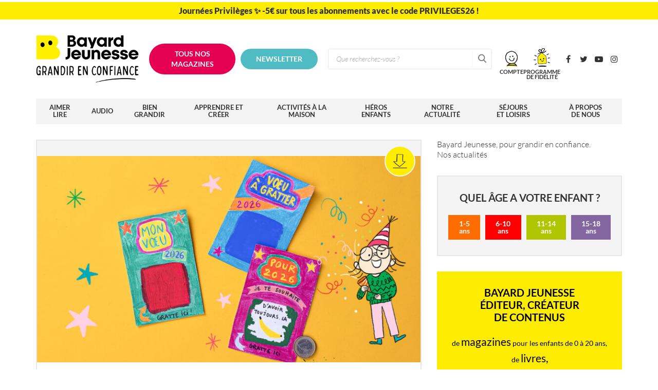

--- FILE ---
content_type: text/html; charset=UTF-8
request_url: https://www.bayard-jeunesse.com/infos/page/74/
body_size: 22144
content:
<!DOCTYPE html>
<!--[if IE 7]>
<html class="ie ie7" lang="fr-FR">
<![endif]-->
<!--[if IE 8]>
<html class="ie ie8" lang="fr-FR">
<![endif]-->
<!--[if !(IE 7) | !(IE 8)  ]><!-->
<html lang="fr-FR">
<!--<![endif]-->
  <head>
	<script type="text/javascript">window.gdprAppliesGlobally=true;(function(){function n(e){if(!window.frames[e]){if(document.body&&document.body.firstChild){var t=document.body;var r=document.createElement("iframe");r.style.display="none";r.name=e;r.title=e;t.insertBefore(r,t.firstChild)}else{setTimeout(function(){n(e)},5)}}}function e(r,a,o,s,c){function e(e,t,r,n){if(typeof r!=="function"){return}if(!window[a]){window[a]=[]}var i=false;if(c){i=c(e,n,r)}if(!i){window[a].push({command:e,version:t,callback:r,parameter:n})}}e.stub=true;e.stubVersion=2;function t(n){if(!window[r]||window[r].stub!==true){return}if(!n.data){return}var i=typeof n.data==="string";var e;try{e=i?JSON.parse(n.data):n.data}catch(t){return}if(e[o]){var a=e[o];window[r](a.command,a.version,function(e,t){var r={};r[s]={returnValue:e,success:t,callId:a.callId};if(n.source){n.source.postMessage(i?JSON.stringify(r):r,"*")}},a.parameter)}}if(typeof window[r]!=="function"){window[r]=e;if(window.addEventListener){window.addEventListener("message",t,false)}else{window.attachEvent("onmessage",t)}}}e("__uspapi","__uspapiBuffer","__uspapiCall","__uspapiReturn");n("__uspapiLocator");e("__tcfapi","__tcfapiBuffer","__tcfapiCall","__tcfapiReturn");n("__tcfapiLocator");(function(e){var t=document.createElement("link");t.rel="preconnect";t.as="script";var r=document.createElement("link");r.rel="dns-prefetch";r.as="script";var n=document.createElement("link");n.rel="preload";n.as="script";var i=document.createElement("script");i.id="spcloader";i.type="text/javascript";i["async"]=true;i.charset="utf-8";var a="https://sdk.privacy-center.org/"+e+"/loader.js?target="+document.location.hostname;if(window.didomiConfig&&window.didomiConfig.user){var o=window.didomiConfig.user;var s=o.country;var c=o.region;if(s){a=a+"&country="+s;if(c){a=a+"&region="+c}}}t.href="https://sdk.privacy-center.org/";r.href="https://sdk.privacy-center.org/";n.href=a;i.src=a;var d=document.getElementsByTagName("script")[0];d.parentNode.insertBefore(t,d);d.parentNode.insertBefore(r,d);d.parentNode.insertBefore(n,d);d.parentNode.insertBefore(i,d)})("f161ce7b-efd1-458d-b6bb-db2522e3d2a4")})();</script>
	<script type="text/javascript" src="//try.abtasty.com/df724e9ff135112723b5ef1cfd3a9bd6.js"></script>
    <meta charset="UTF-8" />
    <meta name="viewport" content="width=device-width, initial-scale=1, user-scalable=0">

    <title>Toute l&#039;actualité de nos magazines pour vos enfants | Bayard Jeunesse - Page 74</title>
<link data-rocket-prefetch href="https://sdk.privacy-center.org" rel="dns-prefetch">
<link data-rocket-prefetch href="https://ajax.googleapis.com" rel="dns-prefetch">
<link data-rocket-prefetch href="https://t.bayard-jeunesse.com" rel="dns-prefetch">
<link data-rocket-prefetch href="https://try.abtasty.com" rel="dns-prefetch">
<link data-rocket-prefetch href="https://assets.poool.fr" rel="dns-prefetch">
<link data-rocket-prefetch href="https://privacy.bayard-jeunesse.com" rel="dns-prefetch"><link rel="preload" data-rocket-preload as="image" href="https://www.bayard-jeunesse.com/infos/wp-content/uploads/2025/12/BJ-AST-1071-bricolage-cartes-a-gratter-MEA-780x437.jpg" imagesrcset="https://www.bayard-jeunesse.com/infos/wp-content/uploads/2025/12/BJ-AST-1071-bricolage-cartes-a-gratter-MEA-780x437.jpg 780w, https://www.bayard-jeunesse.com/infos/wp-content/uploads/2025/12/BJ-AST-1071-bricolage-cartes-a-gratter-MEA-300x168.jpg 300w, https://www.bayard-jeunesse.com/infos/wp-content/uploads/2025/12/BJ-AST-1071-bricolage-cartes-a-gratter-MEA-768x429.jpg 768w, https://www.bayard-jeunesse.com/infos/wp-content/uploads/2025/12/BJ-AST-1071-bricolage-cartes-a-gratter-MEA-405x226.jpg 405w, https://www.bayard-jeunesse.com/infos/wp-content/uploads/2025/12/BJ-AST-1071-bricolage-cartes-a-gratter-MEA-561x315.jpg 561w, https://www.bayard-jeunesse.com/infos/wp-content/uploads/2025/12/BJ-AST-1071-bricolage-cartes-a-gratter-MEA-1060x592.jpg 1060w, https://www.bayard-jeunesse.com/infos/wp-content/uploads/2025/12/BJ-AST-1071-bricolage-cartes-a-gratter-MEA-350x195.jpg 350w, https://www.bayard-jeunesse.com/infos/wp-content/uploads/2025/12/BJ-AST-1071-bricolage-cartes-a-gratter-MEA-240x134.jpg 240w, https://www.bayard-jeunesse.com/infos/wp-content/uploads/2025/12/BJ-AST-1071-bricolage-cartes-a-gratter-MEA-537x300.jpg 537w, https://www.bayard-jeunesse.com/infos/wp-content/uploads/2025/12/BJ-AST-1071-bricolage-cartes-a-gratter-MEA-400x223.jpg 400w, https://www.bayard-jeunesse.com/infos/wp-content/uploads/2025/12/BJ-AST-1071-bricolage-cartes-a-gratter-MEA.jpg 1200w" imagesizes="auto, (max-width: 780px) 100vw, 780px" fetchpriority="high">

    <link rel="pingback" href="https://www.bayard-jeunesse.com/infos/xmlrpc.php" />

        <link rel="shortcut icon" href="https://www.bayard-jeunesse.com/infos/wp-content/themes/infosjeunesse/images/favicons/favicon.ico?v=20240628" />
    <link rel="apple-touch-icon" sizes="57x57" href="https://www.bayard-jeunesse.com/infos/wp-content/themes/infosjeunesse/images/favicons/apple-icon-57x57.png?v=20240628">
    <link rel="apple-touch-icon" sizes="60x60" href="https://www.bayard-jeunesse.com/infos/wp-content/themes/infosjeunesse/images/favicons/apple-icon-60x60.png?v=20240628">
    <link rel="apple-touch-icon" sizes="72x72" href="https://www.bayard-jeunesse.com/infos/wp-content/themes/infosjeunesse/images/favicons/apple-icon-72x72.png?v=20240628">
    <link rel="apple-touch-icon" sizes="76x76" href="https://www.bayard-jeunesse.com/infos/wp-content/themes/infosjeunesse/images/favicons/apple-icon-76x76.png?v=20240628">
    <link rel="apple-touch-icon" sizes="114x114" href="https://www.bayard-jeunesse.com/infos/wp-content/themes/infosjeunesse/images/favicons/apple-icon-114x114.png?v=20240628">
    <link rel="apple-touch-icon" sizes="120x120" href="https://www.bayard-jeunesse.com/infos/wp-content/themes/infosjeunesse/images/favicons/apple-icon-120x120.png?v=20240628">
    <link rel="apple-touch-icon" sizes="144x144" href="https://www.bayard-jeunesse.com/infos/wp-content/themes/infosjeunesse/images/favicons/apple-icon-144x144.png?v=20240628">
    <link rel="apple-touch-icon" sizes="152x152" href="https://www.bayard-jeunesse.com/infos/wp-content/themes/infosjeunesse/images/favicons/apple-icon-152x152.png?v=20240628">
    <link rel="apple-touch-icon" sizes="180x180" href="https://www.bayard-jeunesse.com/infos/wp-content/themes/infosjeunesse/images/favicons/apple-icon-180x180.png?v=20240628">
    <link rel="icon" type="image/png" sizes="192x192"  href="https://www.bayard-jeunesse.com/infos/wp-content/themes/infosjeunesse/images/favicons/android-icon-192x192.png?v=20240628">
    <link rel="icon" type="image/png" sizes="32x32" href="https://www.bayard-jeunesse.com/infos/wp-content/themes/infosjeunesse/images/favicons/favicon-32x32.png?v=20240628">
    <link rel="icon" type="image/png" sizes="96x96" href="https://www.bayard-jeunesse.com/infos/wp-content/themes/infosjeunesse/images/favicons/favicon-96x96.png?v=20240628">
    <link rel="icon" type="image/png" sizes="16x16" href="https://www.bayard-jeunesse.com/infos/wp-content/themes/infosjeunesse/images/favicons/favicon-16x16.png?v=20240628">
    <meta name="msapplication-TileColor" content="#e7e7e7">
    <meta name="msapplication-TileImage" content="https://www.bayard-jeunesse.com/infos/wp-content/themes/infosjeunesse/images/favicons/ms-icon-144x144.png?v=20240628">
    <meta name="theme-color" content="#e7e7e7">

    <!--[if lt IE 9]>
    <script src="https://www.bayard-jeunesse.com/infos/wp-content/themes/infosjeunesse/js/html5.js" type="text/javascript"></script>
    <![endif]-->

    <meta name='robots' content='index, follow, max-image-preview:large, max-snippet:-1, max-video-preview:-1' />

<!-- Google Tag Manager for WordPress by gtm4wp.com -->
<script data-cfasync="false" data-pagespeed-no-defer>
	var gtm4wp_datalayer_name = "dataLayer";
	var dataLayer = dataLayer || [];
</script>
<!-- End Google Tag Manager for WordPress by gtm4wp.com -->
	<!-- This site is optimized with the Yoast SEO plugin v26.7 - https://yoast.com/wordpress/plugins/seo/ -->
	<meta name="description" content="Venez retrouver l&#039;univers Bayard Jeunesse qui invite vos enfants à mieux comprendre le monde et ses actualités à travers nos magazines, vidéos et podcasts. - Page 74" />
	<link rel="canonical" href="https://www.bayard-jeunesse.com/infos/page/74/" />
	<link rel="prev" href="https://www.bayard-jeunesse.com/infos/page/73/" />
	<link rel="next" href="https://www.bayard-jeunesse.com/infos/page/75/" />
	<meta property="og:locale" content="fr_FR" />
	<meta property="og:type" content="website" />
	<meta property="og:title" content="Bayard Jeunesse" />
	<meta property="og:description" content="Venez retrouver l&#039;univers Bayard Jeunesse qui invite vos enfants à mieux comprendre le monde et ses actualités à travers nos magazines, vidéos et podcasts." />
	<meta property="og:url" content="https://www.bayard-jeunesse.com/infos/" />
	<meta property="og:site_name" content="Bayard Jeunesse" />
	<meta name="twitter:card" content="summary_large_image" />
	<script type="application/ld+json" class="yoast-schema-graph">{"@context":"https://schema.org","@graph":[{"@type":"CollectionPage","@id":"https://www.bayard-jeunesse.com/infos/","url":"https://www.bayard-jeunesse.com/infos/page/74/","name":"Toute l'actualité de nos magazines pour vos enfants | Bayard Jeunesse","isPartOf":{"@id":"https://www.bayard-jeunesse.com/infos/#website"},"about":{"@id":"https://www.bayard-jeunesse.com/infos/#organization"},"description":"Venez retrouver l'univers Bayard Jeunesse qui invite vos enfants à mieux comprendre le monde et ses actualités à travers nos magazines, vidéos et podcasts.","breadcrumb":{"@id":"https://www.bayard-jeunesse.com/infos/page/74/#breadcrumb"},"inLanguage":"fr-FR"},{"@type":"BreadcrumbList","@id":"https://www.bayard-jeunesse.com/infos/page/74/#breadcrumb","itemListElement":[{"@type":"ListItem","position":1,"name":"Accueil"}]},{"@type":"WebSite","@id":"https://www.bayard-jeunesse.com/infos/#website","url":"https://www.bayard-jeunesse.com/infos/","name":"Bayard Jeunesse","description":"N°1 de la presse enfants","publisher":{"@id":"https://www.bayard-jeunesse.com/infos/#organization"},"potentialAction":[{"@type":"SearchAction","target":{"@type":"EntryPoint","urlTemplate":"https://www.bayard-jeunesse.com/infos/?s={search_term_string}"},"query-input":{"@type":"PropertyValueSpecification","valueRequired":true,"valueName":"search_term_string"}}],"inLanguage":"fr-FR"},{"@type":"Organization","@id":"https://www.bayard-jeunesse.com/infos/#organization","name":"Bayard Jeunesse","url":"https://www.bayard-jeunesse.com/infos/","logo":{"@type":"ImageObject","inLanguage":"fr-FR","@id":"https://www.bayard-jeunesse.com/infos/#/schema/logo/image/","url":"https://www.bayard-jeunesse.com/infos/wp-content/uploads/2020/01/logo-bayard-jeunesse.png","contentUrl":"https://www.bayard-jeunesse.com/infos/wp-content/uploads/2020/01/logo-bayard-jeunesse.png","width":400,"height":94,"caption":"Bayard Jeunesse"},"image":{"@id":"https://www.bayard-jeunesse.com/infos/#/schema/logo/image/"}}]}</script>
	<!-- / Yoast SEO plugin. -->


<link rel='dns-prefetch' href='//assets.poool.fr' />

<style id='wp-img-auto-sizes-contain-inline-css' type='text/css'>
img:is([sizes=auto i],[sizes^="auto," i]){contain-intrinsic-size:3000px 1500px}
/*# sourceURL=wp-img-auto-sizes-contain-inline-css */
</style>
<style id='wp-emoji-styles-inline-css' type='text/css'>

	img.wp-smiley, img.emoji {
		display: inline !important;
		border: none !important;
		box-shadow: none !important;
		height: 1em !important;
		width: 1em !important;
		margin: 0 0.07em !important;
		vertical-align: -0.1em !important;
		background: none !important;
		padding: 0 !important;
	}
/*# sourceURL=wp-emoji-styles-inline-css */
</style>
<style id='wp-block-library-inline-css' type='text/css'>
:root{--wp-block-synced-color:#7a00df;--wp-block-synced-color--rgb:122,0,223;--wp-bound-block-color:var(--wp-block-synced-color);--wp-editor-canvas-background:#ddd;--wp-admin-theme-color:#007cba;--wp-admin-theme-color--rgb:0,124,186;--wp-admin-theme-color-darker-10:#006ba1;--wp-admin-theme-color-darker-10--rgb:0,107,160.5;--wp-admin-theme-color-darker-20:#005a87;--wp-admin-theme-color-darker-20--rgb:0,90,135;--wp-admin-border-width-focus:2px}@media (min-resolution:192dpi){:root{--wp-admin-border-width-focus:1.5px}}.wp-element-button{cursor:pointer}:root .has-very-light-gray-background-color{background-color:#eee}:root .has-very-dark-gray-background-color{background-color:#313131}:root .has-very-light-gray-color{color:#eee}:root .has-very-dark-gray-color{color:#313131}:root .has-vivid-green-cyan-to-vivid-cyan-blue-gradient-background{background:linear-gradient(135deg,#00d084,#0693e3)}:root .has-purple-crush-gradient-background{background:linear-gradient(135deg,#34e2e4,#4721fb 50%,#ab1dfe)}:root .has-hazy-dawn-gradient-background{background:linear-gradient(135deg,#faaca8,#dad0ec)}:root .has-subdued-olive-gradient-background{background:linear-gradient(135deg,#fafae1,#67a671)}:root .has-atomic-cream-gradient-background{background:linear-gradient(135deg,#fdd79a,#004a59)}:root .has-nightshade-gradient-background{background:linear-gradient(135deg,#330968,#31cdcf)}:root .has-midnight-gradient-background{background:linear-gradient(135deg,#020381,#2874fc)}:root{--wp--preset--font-size--normal:16px;--wp--preset--font-size--huge:42px}.has-regular-font-size{font-size:1em}.has-larger-font-size{font-size:2.625em}.has-normal-font-size{font-size:var(--wp--preset--font-size--normal)}.has-huge-font-size{font-size:var(--wp--preset--font-size--huge)}.has-text-align-center{text-align:center}.has-text-align-left{text-align:left}.has-text-align-right{text-align:right}.has-fit-text{white-space:nowrap!important}#end-resizable-editor-section{display:none}.aligncenter{clear:both}.items-justified-left{justify-content:flex-start}.items-justified-center{justify-content:center}.items-justified-right{justify-content:flex-end}.items-justified-space-between{justify-content:space-between}.screen-reader-text{border:0;clip-path:inset(50%);height:1px;margin:-1px;overflow:hidden;padding:0;position:absolute;width:1px;word-wrap:normal!important}.screen-reader-text:focus{background-color:#ddd;clip-path:none;color:#444;display:block;font-size:1em;height:auto;left:5px;line-height:normal;padding:15px 23px 14px;text-decoration:none;top:5px;width:auto;z-index:100000}html :where(.has-border-color){border-style:solid}html :where([style*=border-top-color]){border-top-style:solid}html :where([style*=border-right-color]){border-right-style:solid}html :where([style*=border-bottom-color]){border-bottom-style:solid}html :where([style*=border-left-color]){border-left-style:solid}html :where([style*=border-width]){border-style:solid}html :where([style*=border-top-width]){border-top-style:solid}html :where([style*=border-right-width]){border-right-style:solid}html :where([style*=border-bottom-width]){border-bottom-style:solid}html :where([style*=border-left-width]){border-left-style:solid}html :where(img[class*=wp-image-]){height:auto;max-width:100%}:where(figure){margin:0 0 1em}html :where(.is-position-sticky){--wp-admin--admin-bar--position-offset:var(--wp-admin--admin-bar--height,0px)}@media screen and (max-width:600px){html :where(.is-position-sticky){--wp-admin--admin-bar--position-offset:0px}}

/*# sourceURL=wp-block-library-inline-css */
</style><style id='global-styles-inline-css' type='text/css'>
:root{--wp--preset--aspect-ratio--square: 1;--wp--preset--aspect-ratio--4-3: 4/3;--wp--preset--aspect-ratio--3-4: 3/4;--wp--preset--aspect-ratio--3-2: 3/2;--wp--preset--aspect-ratio--2-3: 2/3;--wp--preset--aspect-ratio--16-9: 16/9;--wp--preset--aspect-ratio--9-16: 9/16;--wp--preset--color--black: #000000;--wp--preset--color--cyan-bluish-gray: #abb8c3;--wp--preset--color--white: #ffffff;--wp--preset--color--pale-pink: #f78da7;--wp--preset--color--vivid-red: #cf2e2e;--wp--preset--color--luminous-vivid-orange: #ff6900;--wp--preset--color--luminous-vivid-amber: #fcb900;--wp--preset--color--light-green-cyan: #7bdcb5;--wp--preset--color--vivid-green-cyan: #00d084;--wp--preset--color--pale-cyan-blue: #8ed1fc;--wp--preset--color--vivid-cyan-blue: #0693e3;--wp--preset--color--vivid-purple: #9b51e0;--wp--preset--gradient--vivid-cyan-blue-to-vivid-purple: linear-gradient(135deg,rgb(6,147,227) 0%,rgb(155,81,224) 100%);--wp--preset--gradient--light-green-cyan-to-vivid-green-cyan: linear-gradient(135deg,rgb(122,220,180) 0%,rgb(0,208,130) 100%);--wp--preset--gradient--luminous-vivid-amber-to-luminous-vivid-orange: linear-gradient(135deg,rgb(252,185,0) 0%,rgb(255,105,0) 100%);--wp--preset--gradient--luminous-vivid-orange-to-vivid-red: linear-gradient(135deg,rgb(255,105,0) 0%,rgb(207,46,46) 100%);--wp--preset--gradient--very-light-gray-to-cyan-bluish-gray: linear-gradient(135deg,rgb(238,238,238) 0%,rgb(169,184,195) 100%);--wp--preset--gradient--cool-to-warm-spectrum: linear-gradient(135deg,rgb(74,234,220) 0%,rgb(151,120,209) 20%,rgb(207,42,186) 40%,rgb(238,44,130) 60%,rgb(251,105,98) 80%,rgb(254,248,76) 100%);--wp--preset--gradient--blush-light-purple: linear-gradient(135deg,rgb(255,206,236) 0%,rgb(152,150,240) 100%);--wp--preset--gradient--blush-bordeaux: linear-gradient(135deg,rgb(254,205,165) 0%,rgb(254,45,45) 50%,rgb(107,0,62) 100%);--wp--preset--gradient--luminous-dusk: linear-gradient(135deg,rgb(255,203,112) 0%,rgb(199,81,192) 50%,rgb(65,88,208) 100%);--wp--preset--gradient--pale-ocean: linear-gradient(135deg,rgb(255,245,203) 0%,rgb(182,227,212) 50%,rgb(51,167,181) 100%);--wp--preset--gradient--electric-grass: linear-gradient(135deg,rgb(202,248,128) 0%,rgb(113,206,126) 100%);--wp--preset--gradient--midnight: linear-gradient(135deg,rgb(2,3,129) 0%,rgb(40,116,252) 100%);--wp--preset--font-size--small: 13px;--wp--preset--font-size--medium: 20px;--wp--preset--font-size--large: 36px;--wp--preset--font-size--x-large: 42px;--wp--preset--spacing--20: 0.44rem;--wp--preset--spacing--30: 0.67rem;--wp--preset--spacing--40: 1rem;--wp--preset--spacing--50: 1.5rem;--wp--preset--spacing--60: 2.25rem;--wp--preset--spacing--70: 3.38rem;--wp--preset--spacing--80: 5.06rem;--wp--preset--shadow--natural: 6px 6px 9px rgba(0, 0, 0, 0.2);--wp--preset--shadow--deep: 12px 12px 50px rgba(0, 0, 0, 0.4);--wp--preset--shadow--sharp: 6px 6px 0px rgba(0, 0, 0, 0.2);--wp--preset--shadow--outlined: 6px 6px 0px -3px rgb(255, 255, 255), 6px 6px rgb(0, 0, 0);--wp--preset--shadow--crisp: 6px 6px 0px rgb(0, 0, 0);}:where(.is-layout-flex){gap: 0.5em;}:where(.is-layout-grid){gap: 0.5em;}body .is-layout-flex{display: flex;}.is-layout-flex{flex-wrap: wrap;align-items: center;}.is-layout-flex > :is(*, div){margin: 0;}body .is-layout-grid{display: grid;}.is-layout-grid > :is(*, div){margin: 0;}:where(.wp-block-columns.is-layout-flex){gap: 2em;}:where(.wp-block-columns.is-layout-grid){gap: 2em;}:where(.wp-block-post-template.is-layout-flex){gap: 1.25em;}:where(.wp-block-post-template.is-layout-grid){gap: 1.25em;}.has-black-color{color: var(--wp--preset--color--black) !important;}.has-cyan-bluish-gray-color{color: var(--wp--preset--color--cyan-bluish-gray) !important;}.has-white-color{color: var(--wp--preset--color--white) !important;}.has-pale-pink-color{color: var(--wp--preset--color--pale-pink) !important;}.has-vivid-red-color{color: var(--wp--preset--color--vivid-red) !important;}.has-luminous-vivid-orange-color{color: var(--wp--preset--color--luminous-vivid-orange) !important;}.has-luminous-vivid-amber-color{color: var(--wp--preset--color--luminous-vivid-amber) !important;}.has-light-green-cyan-color{color: var(--wp--preset--color--light-green-cyan) !important;}.has-vivid-green-cyan-color{color: var(--wp--preset--color--vivid-green-cyan) !important;}.has-pale-cyan-blue-color{color: var(--wp--preset--color--pale-cyan-blue) !important;}.has-vivid-cyan-blue-color{color: var(--wp--preset--color--vivid-cyan-blue) !important;}.has-vivid-purple-color{color: var(--wp--preset--color--vivid-purple) !important;}.has-black-background-color{background-color: var(--wp--preset--color--black) !important;}.has-cyan-bluish-gray-background-color{background-color: var(--wp--preset--color--cyan-bluish-gray) !important;}.has-white-background-color{background-color: var(--wp--preset--color--white) !important;}.has-pale-pink-background-color{background-color: var(--wp--preset--color--pale-pink) !important;}.has-vivid-red-background-color{background-color: var(--wp--preset--color--vivid-red) !important;}.has-luminous-vivid-orange-background-color{background-color: var(--wp--preset--color--luminous-vivid-orange) !important;}.has-luminous-vivid-amber-background-color{background-color: var(--wp--preset--color--luminous-vivid-amber) !important;}.has-light-green-cyan-background-color{background-color: var(--wp--preset--color--light-green-cyan) !important;}.has-vivid-green-cyan-background-color{background-color: var(--wp--preset--color--vivid-green-cyan) !important;}.has-pale-cyan-blue-background-color{background-color: var(--wp--preset--color--pale-cyan-blue) !important;}.has-vivid-cyan-blue-background-color{background-color: var(--wp--preset--color--vivid-cyan-blue) !important;}.has-vivid-purple-background-color{background-color: var(--wp--preset--color--vivid-purple) !important;}.has-black-border-color{border-color: var(--wp--preset--color--black) !important;}.has-cyan-bluish-gray-border-color{border-color: var(--wp--preset--color--cyan-bluish-gray) !important;}.has-white-border-color{border-color: var(--wp--preset--color--white) !important;}.has-pale-pink-border-color{border-color: var(--wp--preset--color--pale-pink) !important;}.has-vivid-red-border-color{border-color: var(--wp--preset--color--vivid-red) !important;}.has-luminous-vivid-orange-border-color{border-color: var(--wp--preset--color--luminous-vivid-orange) !important;}.has-luminous-vivid-amber-border-color{border-color: var(--wp--preset--color--luminous-vivid-amber) !important;}.has-light-green-cyan-border-color{border-color: var(--wp--preset--color--light-green-cyan) !important;}.has-vivid-green-cyan-border-color{border-color: var(--wp--preset--color--vivid-green-cyan) !important;}.has-pale-cyan-blue-border-color{border-color: var(--wp--preset--color--pale-cyan-blue) !important;}.has-vivid-cyan-blue-border-color{border-color: var(--wp--preset--color--vivid-cyan-blue) !important;}.has-vivid-purple-border-color{border-color: var(--wp--preset--color--vivid-purple) !important;}.has-vivid-cyan-blue-to-vivid-purple-gradient-background{background: var(--wp--preset--gradient--vivid-cyan-blue-to-vivid-purple) !important;}.has-light-green-cyan-to-vivid-green-cyan-gradient-background{background: var(--wp--preset--gradient--light-green-cyan-to-vivid-green-cyan) !important;}.has-luminous-vivid-amber-to-luminous-vivid-orange-gradient-background{background: var(--wp--preset--gradient--luminous-vivid-amber-to-luminous-vivid-orange) !important;}.has-luminous-vivid-orange-to-vivid-red-gradient-background{background: var(--wp--preset--gradient--luminous-vivid-orange-to-vivid-red) !important;}.has-very-light-gray-to-cyan-bluish-gray-gradient-background{background: var(--wp--preset--gradient--very-light-gray-to-cyan-bluish-gray) !important;}.has-cool-to-warm-spectrum-gradient-background{background: var(--wp--preset--gradient--cool-to-warm-spectrum) !important;}.has-blush-light-purple-gradient-background{background: var(--wp--preset--gradient--blush-light-purple) !important;}.has-blush-bordeaux-gradient-background{background: var(--wp--preset--gradient--blush-bordeaux) !important;}.has-luminous-dusk-gradient-background{background: var(--wp--preset--gradient--luminous-dusk) !important;}.has-pale-ocean-gradient-background{background: var(--wp--preset--gradient--pale-ocean) !important;}.has-electric-grass-gradient-background{background: var(--wp--preset--gradient--electric-grass) !important;}.has-midnight-gradient-background{background: var(--wp--preset--gradient--midnight) !important;}.has-small-font-size{font-size: var(--wp--preset--font-size--small) !important;}.has-medium-font-size{font-size: var(--wp--preset--font-size--medium) !important;}.has-large-font-size{font-size: var(--wp--preset--font-size--large) !important;}.has-x-large-font-size{font-size: var(--wp--preset--font-size--x-large) !important;}
/*# sourceURL=global-styles-inline-css */
</style>

<style id='classic-theme-styles-inline-css' type='text/css'>
/*! This file is auto-generated */
.wp-block-button__link{color:#fff;background-color:#32373c;border-radius:9999px;box-shadow:none;text-decoration:none;padding:calc(.667em + 2px) calc(1.333em + 2px);font-size:1.125em}.wp-block-file__button{background:#32373c;color:#fff;text-decoration:none}
/*# sourceURL=/wp-includes/css/classic-themes.min.css */
</style>
<link data-minify="1" rel='stylesheet' id='style-poool-css' href='https://www.bayard-jeunesse.com/infos/wp-content/cache/min/1/infos/wp-content/themes/infosjeunesse/inc/poool/assets/css/style-poool.css?ver=1767119870' type='text/css' media='all' />
<link data-minify="1" rel='stylesheet' id='wp-pagenavi-css' href='https://www.bayard-jeunesse.com/infos/wp-content/cache/min/1/infos/wp-content/plugins/wp-pagenavi/pagenavi-css.css?ver=1767119870' type='text/css' media='all' />
<link data-minify="1" rel='stylesheet' id='base-normalize-css' href='https://www.bayard-jeunesse.com/infos/wp-content/cache/min/1/infos/wp-content/themes/infosjeunesse/css/normalize.css?ver=1767119870' type='text/css' media='all' />
<link data-minify="1" rel='stylesheet' id='base-bootstrap-css' href='https://www.bayard-jeunesse.com/infos/wp-content/cache/min/1/infos/wp-content/themes/infosjeunesse/css/bootstrap.min.css?ver=1767119870' type='text/css' media='all' />
<link data-minify="1" rel='stylesheet' id='mmenu-css' href='https://www.bayard-jeunesse.com/infos/wp-content/cache/min/1/infos/wp-content/themes/infosjeunesse/css/jquery.mmenu.css?ver=1767119870' type='text/css' media='all' />
<link data-minify="1" rel='stylesheet' id='base-animate-css' href='https://www.bayard-jeunesse.com/infos/wp-content/cache/min/1/infos/wp-content/themes/infosjeunesse/css/animate.css?ver=1767119870' type='text/css' media='all' />
<link data-minify="1" rel='stylesheet' id='base-font-lato-css' href='https://www.bayard-jeunesse.com/infos/wp-content/cache/min/1/infos/wp-content/themes/infosjeunesse/fonts/lato/lato.css?ver=1767119870' type='text/css' media='all' />
<link data-minify="1" rel='stylesheet' id='base-fonts-css' href='https://www.bayard-jeunesse.com/infos/wp-content/cache/min/1/infos/wp-content/themes/infosjeunesse/fonts/fonts.css?ver=1767119870' type='text/css' media='all' />
<link data-minify="1" rel='stylesheet' id='base-stylesheet-css' href='https://www.bayard-jeunesse.com/infos/wp-content/cache/min/1/infos/wp-content/themes/infosjeunesse/style.css?ver=1767119870' type='text/css' media='all' />
<link data-minify="1" rel='stylesheet' id='skin-css' href='https://www.bayard-jeunesse.com/infos/wp-content/cache/min/1/infos/wp-content/themes/infosjeunesse/css/custom.css?ver=1767119871' type='text/css' media='all' />
<link rel='stylesheet' id='lity-css' href='https://www.bayard-jeunesse.com/infos/wp-content/themes/infosjeunesse/js/lity.min.css?ver=2.3.0' type='text/css' media='all' />
<script type="text/javascript" src="https://www.bayard-jeunesse.com/infos/wp-includes/js/jquery/jquery.min.js?ver=3.7.1" id="jquery-core-js"></script>
<script type="text/javascript" src="https://www.bayard-jeunesse.com/infos/wp-includes/js/jquery/jquery-migrate.min.js?ver=3.4.1" id="jquery-migrate-js"></script>
<script type="text/javascript" src="https://t.bayard-jeunesse.com/recaptcha/api.js?site=bayard-jeunesse.com&amp;render=6LesOPIUAAAAAGETPZOq2Aq-VXxH8mPWPCh58_9Q" id="mb-connector-newsletter-recaptcha-js"></script>
<script type="text/javascript" id="mb-connector-newsletter-js-extra">
/* <![CDATA[ */
var mbConnectorNewsletter = {"ajaxUrl":"https://www.bayard-jeunesse.com/infos/wp-admin/admin-ajax.php","newsletterAction":"mb_newsletter","messageGood":"Votre inscription a bien \u00e9t\u00e9 prise en compte. \u00c0 tr\u00e8s vite !","messageBad":"Une erreur est survenue, veuillez saisir \u00e0 nouveau votre adresse.","recaptcha":{"host":"t.bayard-jeunesse.com","site_id":"bayard-jeunesse.com","site_key":"6LesOPIUAAAAAGETPZOq2Aq-VXxH8mPWPCh58_9Q"}};
//# sourceURL=mb-connector-newsletter-js-extra
/* ]]> */
</script>
<script type="text/javascript" src="https://www.bayard-jeunesse.com/infos/wp-content/plugins/mb-connector/assets/mb-connector.newsletter.js?ver=1.2.4" id="mb-connector-newsletter-js"></script>
<script type="text/javascript" src="https://assets.poool.fr/access.min.js" id="assets-poool-js"></script>
<link rel="https://api.w.org/" href="https://www.bayard-jeunesse.com/infos/wp-json/" /><link rel="EditURI" type="application/rsd+xml" title="RSD" href="https://www.bayard-jeunesse.com/infos/xmlrpc.php?rsd" />
<meta name="generator" content="WordPress 6.9" />

<!-- Google Tag Manager for WordPress by gtm4wp.com -->
<!-- GTM Container placement set to footer -->
<script data-cfasync="false" data-pagespeed-no-defer type="text/javascript">
	var dataLayer_content = {"pagePostType":"frontpage"};
	dataLayer.push( dataLayer_content );
</script>
<script data-cfasync="false" data-pagespeed-no-defer type="text/javascript">
(function(w,d,s,l,i){w[l]=w[l]||[];w[l].push({'gtm.start':
new Date().getTime(),event:'gtm.js'});var f=d.getElementsByTagName(s)[0],
j=d.createElement(s),dl=l!='dataLayer'?'&l='+l:'';j.async=true;j.src=
'//t.bayard-jeunesse.com/gtm.js?id='+i+dl;f.parentNode.insertBefore(j,f);
})(window,document,'script','dataLayer','GTM-KP37JNG');
</script>
<!-- End Google Tag Manager for WordPress by gtm4wp.com -->		<style type="text/css" id="wp-custom-css">
			
/* cf 25-11-2020 : vendredi lecture */
/* #top-accroche { background: #ffed00; } */
#top-accroche { background: #ffed00; font-weight:500; }
/* #top-accroche a { color: #fff; } */

/* modifications et tests */
.cell .visuel .credits { bottom: -40px; font-size: 13px; width: 65%; line-height: 15px; }
@media only screen and (max-width: 767px) {#tiny-menu #mobile-menu-launcher { width: 100%;}}
.cell .subcontent .diaporamas .diaporama .title { margin: 30px 0; }
.cell .subcontent .diaporamas .diaporama .link { margin-bottom: 30px; margin-top: 20px; }
.cell .subcontent .diaporamas .diaporama .owl-carousel.diaporama-produits.diaporama-produits-thumb .item img { width: fit-content; }
body.error404 .error404 .error404-content { margin-top: -100px; }
.page-template-page-fullwidth img.attachment-full.size-full.wp-post-image, .page-template-page-dossiers img.attachment-full.size-full.wp-post-image, .page-template-page-produits img.attachment-full.size-full.wp-post-image, .page-template-page-medias img.attachment-full.size-full.wp-post-image { display: none; }
.block-introqsn { /* background: url(/infos/wp-content/uploads/2020/01/ACT-CAR-Qui-sommes-nous.jpg) no-repeat center; background-size: cover; */ font-weight: 500; color: #000; }
.category-marque-bayard-jeunesse.paged-2 .block-introqsn, .category-marque-bayard-jeunesse.paged-2 .block-production, .page-id-6577 .fixed-block.block-remobo { display: none; }

.page-id-15130 .subcontent .col-md-2, .page-id-15130 .subcontent .col-md-4 {padding:0;}
.page-id-15130 .subcontent .col-md-2 {padding:5px;}

.wp-block-button__link { background-color: #ffed00; color: #333; text-decoration: underline; margin-bottom: 30px; }
.wp-block-button__link:hover { color: #e50051; }


/* menu en majuscule */
/* #menu .menu-global-menu-container > ul > li > a, #menu .menu-global-menu-container ul ul li a { text-transform: uppercase; }
#menu .menu-global-menu-container > ul > li > a { padding: 0 20px; }
#menu .menu-global-menu-container > ul > li:hover > a, #menu .menu-global-menu-container a:hover, #menu .menu-global-menu-container .current-menu-item > a, #menu .menu-global-menu-container .current-menu-ancestor > a, #menu .menu-global-menu-container .current-post-ancestor > a { background-color: #ffed00; }
@media only screen and (min-width:767px) and (max-width: 991px) {
#menu .menu-global-menu-container > ul > li > a { line-height: 20px; }
} */
/* mise en page vacances */

 /*.grid-type-post #post-15989 .title { background-image: url(/infos/wp-content/uploads/2020/01/calendrier-Palmyre-2020.png); background-repeat: no-repeat; background-size: 10%; background-position: 1%; padding-left: 90px; }*/

/* date dans titre loisirs */
.date_loisirs{
	font-weight:bold; 
	color:#e50051;
	font-size:0.72em;
}
#breadcrumb .crumbs .date_loisirs, #main h1.title .date_loisirs{
	display:none;
}


/* test partie responsive */
@media only screen and (min-width: 1600px) {
#footer-nv3 .col-links::before { top: 0; right: 10vw; } }
@media only screen and (max-width: 991px) {
/* .home #content, #sidebar { margin-top: 140px; padding: 0; } */
	.fixed-block.block-vousetes a:nth-child(3) { transform: translate(-75%,0); }
	.fixed-block.block-vousetes a:nth-child(5) { transform: translate(75%,0); }
	.fixed-block.block-vousetes a:nth-child(6) { transform: translate(-20%,0); }
	body.single-post .cell.single.page .visuel { padding-bottom: 60px; }
	.cell .visuel .credits { bottom: 10px; width: 85%; }
	.post-block.view-mode-teaser .visuel { background: none !important; padding: 0 !important; }
	.post-block.view-mode-teaser .tag { top: 10px; left: 10px; }
	.post-block.view-mode-teaser .subcontent { padding: 15px; }
.category #content, #sidebar { margin-top: -50px; }
	}
@media (max-width: 400px) {
.fixed-block .title { padding: 20px 10px !important; }
.fixed-block.block-introcat .title-wrapper .title { min-width: 350px; }}
/* FR : col droite "ARTICLES RECENTS" */
.sidebar .section-title {
	letter-spacing: 0;}
/* FR 13/02 : texte général trop petit et léger par rapport à la maquette */
body {
    font-size: 16px;
    font-weight: 500;
}
/* FR 14/02 : enlever puce devant liste photos gallery */
.blocks-gallery-grid li:before {
	background:none !important;
}
/* bloc BJ editeur de */
.fixed-block.block-production a b {
    font-size: 1.5em;
}
.fixed-block.block-production {
    background: #ffed00 url(https://www.bayard-jeunesse.com/infos/wp-content/themes/infosjeunesse/images/deco-pave-production.png) no-repeat center 120%;
}

/* onglet activités */
#menu .menu-global-menu-container > ul > li > a { padding: 0 20px; }
.yellow {	background-color: #ffed00; }
.yellow a.local:hover { text-decoration: underline !important; }
/* bandeau-titre h2 article */
h2.bandeau{
text-align:center; 
background-color:#FFED00; 
padding:10px;
}
/* crédits remonté */
.cell .visuel .credits {
    bottom: -30px;/* avant : -40 px; */
}
/* masquer date articles */

#post-69431 .intro,
#post-69405 .intro,
#post-68891 .intro,
#post-68119 .intro,
#post-66242 .intro,
#post-64429 .intro,
#post-59491 .intro,
#post-58477 .intro,
#post-58443 .intro,
#post-57660 .intro,
#post-54792 .intro,
#post-51777 .intro,
#post-51544 .intro,
#post-47210 .intro,
#post-46368 .intro,
#post-45531 .intro,
#post-44796 .intro,
#post-39449 .intro,
#post-44152 .intro,
#post-42873 .intro,
#post-39342 .intro,
#post-37766 .intro,
#post-37585 .intro,
#post-36858 .intro,
#post-35936 .intro,
#post-33208 .intro,
#post-34256 .intro,
#post-34218 .intro,
#post-33825 .intro,
#post-31304 .intro,
#post-30511 .intro,
#post-29134 .intro,
#post-28600 .intro,
#post-28481 .intro,
#post-28461 .intro,
#post-25013 .intro,
#post-23681 .intro,
#post-23728 .intro,
#post-23803 .intro,
#post-24282 .intro,
#post-23937 .intro,
#post-23925 .intro,
#post-20399 .intro,
#post-18567 .intro,
#post-14232 .intro,
#post-17669 .intro,
#post-14334 .intro,
#post-14422 .intro,
#post-18396 .intro,
#post-18359 .intro,
#post-15815 .intro,
#post-15987 .intro,
#post-15989 .intro,
#post-14174 .intro,
#post-15802 .intro,
#post-15800 .intro,
#post-15796 .intro,
#post-15795 .intro,
#post-15797 .intro,
#post-14723 .intro,
#post-14721 .intro { display: none;
}

/* FR : 10/11/20 alignement à droite et centrer */
p.has-text-align-right {
text-align:right !important;
}
p.has-text-align-center {
text-align:center !important;
}
/* masquer une ligne dans liste plan du site */
li.page-item-22883{ /* goodgout */
	display:none;
}
li.page-item-23496{ /* mavaliseajeux */
	display:none;
}
li.page-item-23971{ /* lunii */
	display:none;
}
li.page-item-25229{ /* concours le récré des héros - Ariol */
	display:none;
}
li.page-item-25311{ /* concours Popi-Vinci */
	display:none;
}
/* CF 21/12/2020 : gras dans bloc media+texte */
.wp-block-media-text__content > .has-normal-font-size { font-weight: 300 !important; }
/* FR 16/03/21 pour que les CTA aillent sur plusieurs lignes en version mobile */
.btn {
    white-space: normal;
}
/* FR 05/2021 fix pb décalage de 30px sur la gauche des pages par défaut */
@media only screen and (min-width: 929px) {
	.page-template-default .row {
    margin-right: -30px;
    margin-left: 0;
	}
}
/*FR PAGE MR-MME */
.page-id-32445 .subcontent p, .page-id-32445 .subcontent p,  .page-id-32445 .subcontent p {
  font-weight: 300 !important;
}
.page-id-32445 .cell .subcontent img, .page-id-32445 .cell .subcontent img.alignleft, .page-id-32445 .cell.page .excerpt img {
  border: 1px solid #ccc;
}
/* FR BURST ONGLET SAISONNIER NAV */

/* RENTREE*/
/*#menu .menu-global-menu-container > ul > li > a {
  padding: 0 15px;
}
#menu .menu-global-menu-container > ul > li:first-child a, .mm-list > li:first-child a {
	background-color:#E50051;
  color:#ffffff !important;
}*/

/* HALLOWEEN 
#menu .menu-global-menu-container > ul > li:nth-child(4) a, .mm-list > li:nth-child(4) a {
	background-color:#8781bd;
  color:#ffffff !important;
}
#menu .menu-global-menu-container > ul > li:nth-child(4) a::before {
	content:url(https://www.bayard-jeunesse.com/infos/wp-content/uploads/2023/10/BJ-StickerMechant_Halloween23-25.png);
	position:relative;
	top:7px;
	left:-5px;
}
.mm-list > li:nth-child(4) a::before {
	content:url(https://www.bayard-jeunesse.com/infos/wp-content/uploads/2023/10/BJ-StickerMechant_Halloween23-18.png);
	position:relative;
	top:7px;
	left:-5px;
}
.mm-list > li.menu-item-19159 > a, .mm-list.menu-item-19159 > li > span {
  padding-top: 0;
}
*/
/* NOEL 
#menu .menu-global-menu-container > ul > li > a {
  padding: 0 20px !important;
}
#menu .menu-global-menu-container > ul > li:first-child a, .mm-list > li:first-child a {
	background-color:#eb2c33;
  color:#ffffff !important;
}
#menu .menu-global-menu-container > ul > li:first-child a::before {
	content:url(https://www.bayard-jeunesse.com/infos/wp-content/uploads/2023/11/etoile-25.png);
	position:relative;
	left:-5px;
}
.mm-list > li:first-child a::before {
	content:url(https://www.bayard-jeunesse.com/infos/wp-content/uploads/2023/11/etoile-18.png);
	position:relative;
	top:4px;
	left:-5px;
}
.mm-list > li.menu-item-41717 > a, .mm-list.menu-item-41717 > li > span {
  padding-top: 4px;
}
*/
/* SPME 
#menu .menu-global-menu-container > ul > li:first-child a, .mm-list > li:first-child a {
	background-color:#E50051;
  color:#ffffff !important;
}*/
/* ---------- FIN BURST -----------*/
/* Reglages WP-PageNavi : Diminution blanc intermédiage */
.wp-pagenavi .pages, .wp-pagenavi .extend {
  width: 0;
}

/* ------ PODCASTS ------ */
/* GENERAL */
/* suppression du bt télécharger ds la barre de commande */
.audio-player-links a.audio-link-download {
display:none !important;
}
/* HOME PODCASTS */
/* suppr. remobo */ 
.page-id-39053 div.fixed-block.block-remobo { display: none;
} 
/* suppr. MEA DANS page */ 
.page-id-39053 .cell .visuel {
  position: relative;
  display: none;
}
/* lire la suite ferré à gauche */
div.link-see-more{
	text-align:left;
}
/* Titre rangée H2 en minuscule */
.cell.intro h2 {
  text-transform: none;
}
/* fond blanc dans carrousel */
.ausha-item.ausha-podcast {
  background-color: white;
}


/* PAGES LOISIRS : masquer bloc âges sur mobile */
@media only screen and (max-width: 991px) {
/*voyages*/ .category-11 .grid-fixed--ageselection,
/*colos*/ .category-48 .grid-fixed--ageselection,
/*escapes-games*/ .category-50 .grid-fixed--ageselection,
/*selection-du-moment*/ .category-52 .grid-fixed--ageselection,
/* so british */ .category-53 .grid-fixed--ageselection
{
display:none;
}
}
/* LOISIRS : masquer étiquette Sélection de vacances et loisirs adaptés... */
div.tags a.tag-vacances-famille,
div.tags a.tag-anglais{
	display:none !important;
}
/* H3 en gris */
body.page-template-default .cell.page .excerpt h3,
body.single-post .cell.single.page .subcontent h3,
body.single-sommaires .cell.single.page .subcontent h3 {
  color: #555 !important;
	background-color:#f4f4f4;
}
/* texte du bloc média normal et pas bold */
body.single-post .cell.single.page .subcontent p:first-child {
  font-weight: 300;
}
/* FR 2024/07 NOUVEAU LOGO */

/* H1 col droite */
.home-title.home-title-sidebar h1 {
  font-size: 16px;
  line-height: 20px;
 }

/* CTA header : réduire taille) */
@media (min-width: 1340px) {
  #top-menu .menu-abo a, #top-menu .menu-newsletter button {
    padding: 10px 27px;
  }
}

/* CATEGORIE A PROPOS DE NOUS TITRE PAVE FIXE MASQUE */
.category-6 .fixed-block.block-introqsn .title {
    display: none;
  }
/* suppression etiquettes sous-cat de A propos denous */
.tag-vous-et-nous, 
.tag-notre-histoire, 
.tag-nos-recompenses,
.tag-nos-coulisses,
.tag-nos-engagements
{
	display:none !important;
}
/* suppression icone RS baneau jaune sous MEA article sur mobile */
@media only screen and (max-width: 767px) {
article .social-header .sociaux  a.social.tiny i {
display:none !important;
}
}
/* CTA jaunes suppresion margin-top */
.btn-center, .part p.pre-btn {
  margin-top: 0px;
}
/* espace sous visuels dans articles */
.wp-block-image img {
  margin-bottom: 30px;
}
/* légende remonte plus, sous les visuels dans les articles */
.wp-block-image figcaption {
  margin-top: -20px;
	font-size : 12px;
  line-height : 16px;
}
/* sur mobile réduire l'espace entre l'image de MEA et le bord bas */
@media only screen and (max-width: 991px) {
  body.single-post .cell.single.page .visuel {
    padding-bottom: 30px; /* avant : 60px */
  }
}
/* sur mobile réduction de l'interlignage du gros titre H1 */
@media only screen and (max-width: 520px) {
  body.single-post .cell.single.page header h1, body.page-template-default .cell.single.page header h1, body.single-sommaires .cell.single.page header h1 {
    line-height: 36px !important; /* avant : 42px */
  }
}
/* baisser typo liens page plan du site */
body.page-id-1593 .cell.page .subcontent ul {
  font-size: 14px;
}
/* FR 15/11/2024 AJOUT RUB AUDIO DANS NAV */
#menu .menu-global-menu-container > ul > li > a {
  padding: 0 15px;
}
/* FR 25/11/2024 CTA INSCRIPTION NL ARTICLE */
.magazine-btns.btn-blue a{
	background-color : #4fbcc4;
	color:#fff;
}
.magazine-btns.btn-blue a:hover{
	background-color : #fff000;
	color:#000 !important;
}
.filetgris img {
	border:1px solid #ccc;
}
p.signature {
  font-size: 12px !important;
  font-family: inherit;
  font-weight: 500 !important;
  line-height: 1.1 !important;
  color: inherit;
  margin-top: 5px ;
  margin-bottom: 10px;
	text-align:right !important;
}

/* 50 ans POB */

/* Remobo Dulala */
#post-60676 .price.price1 {
	display:none;
}
/* Remobo POB 50 ans */
#post-60925 .price.price1 {
	display:none;
}

/* NAV */
/* menu principal */
/*#menu .menu-global-menu-container > ul > li > a {
  padding: 0 18px !important;
}
#menu .menu-global-menu-container > ul > li:first-child a, .mm-list > li:first-child a {
	background-color:#00afad;
  color:#ffffff !important;
}
#menu .menu-global-menu-container > ul > li:first-child a::before {
	content:url(https://www.bayard-jeunesse.com/infos/wp-content/uploads/2025/04/BJ-50-ans-POB-nav-44.png);
	position:relative;
	left:-5px;
	top:2px;
	z-index:100;
}*/
/* menu mobile */
/*.mm-list > li:first-child a::before {
	content:url(https://www.bayard-jeunesse.com/infos/wp-content/uploads/2025/04/BJ-50-ans-POB-nav-44.png);
	position:relative;
	top:14px;
	left:-5px;
}
.mm-list > li.menu-item-61899 > a, .mm-list.menu-item-61899 > li > span {
  padding-top:0px;
	padding-bottom:0px;
}
.mm-list > li:first-child a {
	line-height:60px;
}
*/
/* FIN NAV */

/* FIN 50 ans POB */

/* Remobo PHO x Le media positif */ 
#post-60898 .price.price1 {
	display:none;
}
/* AVIS LOISIRS */
.cartepostale {
	box-shadow:3px 3px 10px #ccc;
	padding:40px 30px !important;
	font-style:italic
}
		</style>
		
        
    <!-- font loader -->
    <script>
      var WebFontConfig = {};
    </script>

	  <!-- propriete BJ - compte cflorin -->
	  <meta name="google-site-verification" content="g3ZQWwOyhkoSE8NjNCuR1hrCaaOGkYmXpe7eHXXqt6M" />
	  
  <style id="rocket-lazyrender-inline-css">[data-wpr-lazyrender] {content-visibility: auto;}</style><meta name="generator" content="WP Rocket 3.20.3" data-wpr-features="wpr_preconnect_external_domains wpr_automatic_lazy_rendering wpr_oci wpr_minify_css wpr_desktop" /></head>
<body class="home blog paged paged-74 wp-theme-infosjeunesse home bg1">
  <div  class="overlay"></div>
  <div  id="page">
    <header  id="masthead" class="main" role="banner">

      <div  id="header-print">
        <div class="pull-left">
          <img src="https://www.bayard-jeunesse.com/infos/wp-content/themes/infosjeunesse/images/brand-logo.png?v=1" alt="Logo du magazine Bayard Jeunesse">
        </div>
        <div class="pull-right">
          <strong>Bayard Jeunesse</strong>
        </div>
      </div>

            <div  id="top-accroche">
        <a href="https://www.bayard-jeunesse.com/offre-du-moment.html?utm_medium=ref&utm_source=infos.bayard-jeunesse.com&utm_campaign=fixtop" class="top-accroche-link"><span style="font-weight: 900;">Journées Privilèges ✨ -5€ sur tous les abonnements avec le code PRIVILEGES26 !</span></a>
      </div>
      
      <div  id="top-menu">
        <div  class="container">
          <div id="logo-site">
            <a href="https://www.bayard-jeunesse.com/infos/" title="Accueil du site Bayard Jeunesse" class="logo-wrapper">
              <img src="https://www.bayard-jeunesse.com/infos/wp-content/themes/infosjeunesse/images/brand-logo.png?v=1" alt="Logo Bayard Jeunesse" class="logo-desktop" />
              <img src="https://www.bayard-jeunesse.com/infos/wp-content/themes/infosjeunesse/images/logo-bayard-jeunesse.png?v=1" alt="Logo Bayard Jeunesse" class="logo-mobile" />
            </a>
          </div>
          <div class="menu-abo">
                          <a href="https://www.bayard-jeunesse.com/offre-du-moment.html?utm_medium=ref&#038;utm_source=infos.bayard-jeunesse.com&#038;utm_campaign=popin" target="_blank" class="btn btn-red">Tous nos magazines</a>
                      </div>
          <div class="menu-newsletter">
            <button data-toggle="modal" data-target="#modalNewsletter" class="btn btn-blue">Newsletter</button>
          </div>
          <div class="search-box">
            <form role="search" method="get" class="search-form" action="https://www.bayard-jeunesse.com/infos/">
              <input type="search" class="search-field" placeholder="Que recherchez-vous ?" name="s" />
              <button type="submit"><i class="fa fa-search"></i><span class="sr-only">Rechercher</span></button>
            </form>
          </div>
          <div class="menu-links">
            <a href="https://bayard-jeunesse.com/customer/account/login/" target="_blank" class="menu-mon-compte">Compte</a>
            <a href="https://www.bayard-jeunesse.com/la-maison-des-abonnes.html#utm_medium=ref&#038;utm_source=bayard-jeunesse.com-infos&#038;utm_campaign=ongletLMDA" target="_blank" id="lmda-btn">Programme<br/>de fidélité</a>                                    <a class="social facebook" href="https://www.facebook.com/BayardJeunesse" target="_blank"><span class="sr-only">Facebook</span><i class="fa fa-facebook"></i></a>
                                    <a class="social twitter" href="https://twitter.com/bayard_jeunesse" target="_blank"><span class="sr-only">Twitter</span><i class="fa fa-twitter"></i></a>
                                    <a class="social youtube" href="https://www.youtube.com/user/BayardJeunesse/" target="_blank"><span class="sr-only">Youtube</span><i class="fa fa-youtube-play"></i></a>
                                                            <a class="social instagram" href="https://www.instagram.com/bayardjeunesse/" target="_blank"><span class="sr-only">Instagram</span><i class="fa fa-instagram"></i></a>
                      </div>
        </div>
      </div>
  
      
            <div  id="menu">
        <div class="container">
          <nav class="nav">
            <div class="menu-global-menu-container"><ul id="menu-global-menu" class="nav-menu"><li id="menu-item-14708" class="menu-item menu-item-type-taxonomy menu-item-object-category menu-item-14708"><a href="https://www.bayard-jeunesse.com/infos/pour-aimer-lire/">Aimer lire</a></li>
<li id="menu-item-55716" class="menu-item menu-item-type-taxonomy menu-item-object-category menu-item-55716"><a href="https://www.bayard-jeunesse.com/infos/audios/">Audio</a></li>
<li id="menu-item-14709" class="menu-item menu-item-type-taxonomy menu-item-object-category menu-item-14709"><a href="https://www.bayard-jeunesse.com/infos/pour-bien-grandir/">Bien grandir</a></li>
<li id="menu-item-48129" class="menu-item menu-item-type-taxonomy menu-item-object-category menu-item-48129"><a href="https://www.bayard-jeunesse.com/infos/pour-apprendre-et-creer/">Apprendre et créer</a></li>
<li id="menu-item-57642" class="menu-item menu-item-type-taxonomy menu-item-object-category menu-item-57642"><a href="https://www.bayard-jeunesse.com/infos/activites-maison-enfants/">Activités à la maison</a></li>
<li id="menu-item-69680" class="menu-item menu-item-type-taxonomy menu-item-object-category menu-item-69680"><a href="https://www.bayard-jeunesse.com/infos/les-heros-des-enfants/">Héros enfants</a></li>
<li id="menu-item-14712" class="menu-item menu-item-type-taxonomy menu-item-object-category menu-item-14712"><a href="https://www.bayard-jeunesse.com/infos/actualites/">Notre actualité</a></li>
<li id="menu-item-35608" class="menu-item menu-item-type-taxonomy menu-item-object-category menu-item-35608"><a href="https://www.bayard-jeunesse.com/infos/vacances-famille/">Séjours et loisirs</a></li>
<li id="menu-item-17467" class="menu-item menu-item-type-taxonomy menu-item-object-category menu-item-17467"><a href="https://www.bayard-jeunesse.com/infos/marque-bayard-jeunesse/">À propos de nous</a></li>
</ul></div>                      </nav>
        </div>
      </div>
      
      <div  id="tiny-menu" class="visible-xs">
        
        <div id="mobile-menu-launcher" class="col-xs-2 col-sm-2">
          <a href="javascript:;">
            <span class="text hidden-xs">Menu</span>
            <svg version="1.1" xmlns="http://www.w3.org/2000/svg" xmlns:xlink="http://www.w3.org/1999/xlink" x="0px" y="0px"
                viewBox="0 0 62 46" style="enable-background:new 0 0 62 46;" xml:space="preserve">
              <path d="M32.49,5.94C22.99,6.47,13.54,5.28,4.07,4.92C2.26,4.85,0,4.83,0.11,2.26c0.12-2.65,2.4-2.31,4.18-2.16
                c17.95,1.47,35.9,1.57,53.85,0.21c1.79-0.14,3.57,0.13,3.73,2.29c0.18,2.37-1.74,2.37-3.46,2.46C49.78,5.51,41.16,6.39,32.49,5.94z
                M58.39,19.03c1.71-0.09,3.64-0.07,3.49-2.43c-0.14-2.15-1.91-2.45-3.71-2.32c-17.96,1.36-35.91,1.27-53.85-0.2
                c-1.77-0.15-4.06-0.52-4.21,2.13c-0.14,2.58,2.11,2.62,3.93,2.68c9.47,0.36,18.92,1.55,28.42,1.02
                C41.13,20.36,49.75,19.49,58.39,19.03z M58.13,33.01c1.65-0.1,3.71,0.15,3.75-2.17c0.05-2.52-1.97-2.71-3.93-2.56
                c-17.79,1.32-35.57,1.26-53.36-0.21c-1.9-0.16-4.49-0.68-4.48,2.34c0.01,2.48,2.35,2.41,4.16,2.47c9.31,0.34,18.58,1.53,27.92,1.01
                C40.86,34.32,49.49,33.52,58.13,33.01z M58.42,44.98c1.72-0.09,3.64-0.09,3.46-2.46c-0.16-2.15-1.94-2.42-3.73-2.28
                C40.19,41.6,22.24,41.5,4.29,40.03c-1.78-0.15-4.06-0.49-4.18,2.16C0,44.77,2.26,44.78,4.07,44.85c9.47,0.36,18.92,1.55,28.67,1
                C41.17,46.36,49.79,45.42,58.42,44.98z"/>
              </svg>
          </a>
        </div>

        <div id="logo-mobile" class="col-xs-6 col-sm-6">
          <a href="https://www.bayard-jeunesse.com/infos/" title="Accueil du site Bayard Jeunesse">
            <img src="https://www.bayard-jeunesse.com/infos/wp-content/themes/infosjeunesse/images/logo-bayard-jeunesse.png?v=1" alt="Logo Bayard Jeunesse" class="logo-mobile" />
          </a>
        </div>

        <div class="mobile-menu-links">
          <a href="https://bayard-jeunesse.com/customer/account/login/" target="_blank" class="menu-mon-compte">Compte</a>
                              <a class="social facebook" href="https://www.facebook.com/BayardJeunesse" target="_blank"><span class="sr-only">Facebook</span><i class="fa fa-facebook"></i></a>
                              <a class="social twitter" href="https://twitter.com/bayard_jeunesse" target="_blank"><span class="sr-only">Twitter</span><i class="fa fa-twitter"></i></a>
                              <a class="social youtube" href="https://www.youtube.com/user/BayardJeunesse/" target="_blank"><span class="sr-only">Youtube</span><i class="fa fa-youtube-play"></i></a>
                                        <button class="search-opener"><i class="fa fa-search"></i><span class="sr-only">Rechercher</span></button>
        </div>
      </div>
	  </header>

    
<div  id="main">

  <div class="container">

    <div id="content">

                        
<div class="posts-list list-grid">

	<div class="row">

		
			
				<div class="grid-item grid-size-8 col-md-8 grid-type-sticky">


										
																		<article id="post-57248" class="post-57248 post type-post status-publish format-standard has-post-thumbnail hentry category-1-5-ans category-11-14-ans category-15-18-ans category-6-10-ans category-pour-apprendre-et-creer view-mode-teaser post-block post-image-blog-x3-img category-30 category-1-5-ans category-29 category-age teaser-resume" itemscope itemtype="http://schema.org/Article">

  <div class="content">

    
                  <div class="picto-atelecharger"></div>
          
          <div class="visuel">
        <a href="https://www.bayard-jeunesse.com/infos/pour-apprendre-et-creer/cartes-de-voeux-faciles-a-fabriquer-avec-les-enfants/" itemprop="url">
        <img fetchpriority="high" src="https://www.bayard-jeunesse.com/infos/wp-content/uploads/2025/12/BJ-AST-1071-bricolage-cartes-a-gratter-MEA-780x437.jpg" class="attachment-blog-x3-img size-blog-x3-img wp-post-image" alt="10 cartes de vœux faciles à fabriquer avec les enfants" title="10 cartes de vœux faciles à fabriquer avec les enfants" itemprop="image" decoding="async" loading="lazy" srcset="https://www.bayard-jeunesse.com/infos/wp-content/uploads/2025/12/BJ-AST-1071-bricolage-cartes-a-gratter-MEA-780x437.jpg 780w, https://www.bayard-jeunesse.com/infos/wp-content/uploads/2025/12/BJ-AST-1071-bricolage-cartes-a-gratter-MEA-300x168.jpg 300w, https://www.bayard-jeunesse.com/infos/wp-content/uploads/2025/12/BJ-AST-1071-bricolage-cartes-a-gratter-MEA-768x429.jpg 768w, https://www.bayard-jeunesse.com/infos/wp-content/uploads/2025/12/BJ-AST-1071-bricolage-cartes-a-gratter-MEA-405x226.jpg 405w, https://www.bayard-jeunesse.com/infos/wp-content/uploads/2025/12/BJ-AST-1071-bricolage-cartes-a-gratter-MEA-561x315.jpg 561w, https://www.bayard-jeunesse.com/infos/wp-content/uploads/2025/12/BJ-AST-1071-bricolage-cartes-a-gratter-MEA-1060x592.jpg 1060w, https://www.bayard-jeunesse.com/infos/wp-content/uploads/2025/12/BJ-AST-1071-bricolage-cartes-a-gratter-MEA-350x195.jpg 350w, https://www.bayard-jeunesse.com/infos/wp-content/uploads/2025/12/BJ-AST-1071-bricolage-cartes-a-gratter-MEA-240x134.jpg 240w, https://www.bayard-jeunesse.com/infos/wp-content/uploads/2025/12/BJ-AST-1071-bricolage-cartes-a-gratter-MEA-537x300.jpg 537w, https://www.bayard-jeunesse.com/infos/wp-content/uploads/2025/12/BJ-AST-1071-bricolage-cartes-a-gratter-MEA-400x223.jpg 400w, https://www.bayard-jeunesse.com/infos/wp-content/uploads/2025/12/BJ-AST-1071-bricolage-cartes-a-gratter-MEA.jpg 1200w" sizes="auto, (max-width: 780px) 100vw, 780px" /><meta itemprop="thumbnailUrl" content="https://www.bayard-jeunesse.com/infos/wp-content/uploads/2025/12/BJ-AST-1071-bricolage-cartes-a-gratter-MEA-150x150.jpg" />
                          </a>
      </div>
    
    <div class="subcontent">
      <h2 class="title" itemprop="headline"><a href="https://www.bayard-jeunesse.com/infos/pour-apprendre-et-creer/cartes-de-voeux-faciles-a-fabriquer-avec-les-enfants/"><span itemprop="name">10 cartes de vœux faciles à fabriquer avec les enfants</span></a></h2>
      <div class="excerpt" itemprop="about"><p>Vous aimez écrire à vos proches pour leur souhaiter une bonne année&nbsp;? Profitez des vacances de Noël pour réaliser avec vos enfants des cartes de vœux originales en vous inspirant des idées de nos magazines jeunesse et de notre plateforme BayaM. Le succès est garanti auprès de vos jeunes artistes… et des ...</p>
</div>          </div>

    <div  class="clearfix"></div>

  </div>
  
  
  <a href="https://www.bayard-jeunesse.com/infos/pour-apprendre-et-creer/cartes-de-voeux-faciles-a-fabriquer-avec-les-enfants/" class="global-link"></a>

</article>
										
				</div>

			
				<div class="grid-item grid-size-4 col-md-4 grid-type-multi">


										
						<div class="home-title home-title-sidebar">
    <h1>Bayard Jeunesse, pour grandir en&nbsp;confiance. Nos&nbsp;actualités</h1>
</div>
<div class="fixed-block block-ageselection">
	<h3 class="title">Quel âge a votre enfant ?</h3>
	<div class="age-selector">
		<a href="https://www.bayard-jeunesse.com/infos/age/1-5-ans/" class="term-30">1-5 ans</a>
		<a href="https://www.bayard-jeunesse.com/infos/age/6-10-ans/" class="term-31">6-10 ans</a>
		<a href="https://www.bayard-jeunesse.com/infos/age/11-14-ans/" class="term-32">11-14 ans</a>
		<a href="https://www.bayard-jeunesse.com/infos/age/15-18-ans/" class="term-33">15-18 ans</a>
	</div>
</div><div class="fixed-block block-production">
	<h3 class="title">Bayard Jeunesse éditeur,&nbsp;créateur de&nbsp;contenus</h3>
	<p>de <a href="https://www.bayard-jeunesse.com/offre-du-moment.html"><b>magazines</b> pour les enfants de 0 à 20 ans</a>,<br />
	de <a href="https://www.bayard-editions.com/"><b>livres,<br />
	d’albums</b> et de <b>BD</b> pour tous les lecteurs</a>, <br />
	de <a href="/infos/les-podcasts-de-bayard-jeunesse/"><b>podcasts</b> pour les enfants et les parents</a>, <br />
	de <a href="/infos/les-videos-de-bayard-jeunesse/"><b>vidéos</b></a>,<br />
	d’une <a href="https://www.pommedapi.com/radio-et-podcasts/radio-pomme-dapi-nouvelle-webradio-petits/"><b>radio</b> pour les petits</a>,<br />
	de <a href="https://www.bayard-jeunesse.com/jeux-et-coffrets-d-activites.html"><b>jeux</b> et de <b>peluches</b></a>, <br />
	de <a href="https://bayam.tv/fr/"><b>livres audio</b></a>, <br />
	de <a href="https://www.bayard-jeunesse.com/jeux-et-coffrets-d-activites/coffrets-d-activites.html"><b>coffrets d’activités</b> pour apprendre en s'amusant</a>, <br />
	d’une <a href="https://www.bayard-jeunesse.com/activites-numeriques.html"><b>application</b> pour jouer et s’informer</a>, <br />
	et aussi de <a href="/infos/vacances-famille/"><b>voyages</b></a> !</p>
	<div class="link"><a class="btn-center btn-look2" href="/infos/nos-productions/">DÉCOUVREZ TOUTES NOS PRODUCTIONS</a></div>
</div>
										
				</div>

			
		
			
				<div class="grid-item grid-size-6 col-md-6 grid-type-post">


										
																		<article id="post-35221" class="post-35221 post type-post status-publish format-standard has-post-thumbnail hentry category-actualites category-pour-bien-grandir tag-education-medias-information view-mode-teaser post-block post-image-blog-x2-img category-3 category-actualites tag-36 tag-education-medias-information" itemscope itemtype="http://schema.org/Article">

  <div class="content">

        <div class="tag tag-education-medias-information">
      <a href="https://www.bayard-jeunesse.com/infos/tag/education-medias-information/" title="Voir les articles Éducation aux Médias et à l’information">
        <span>Éducation aux Médias et à l’information</span>
      </a>
    </div>
    
                  <div class="picto-atelecharger"></div>
          
          <div class="visuel">
        <a href="https://www.bayard-jeunesse.com/infos/actualites/semaine-de-la-presse-et-des-medias-dans-ecole-2023/" itemprop="url">
        <img src="https://www.bayard-jeunesse.com/infos/wp-content/uploads/2023/02/BJ-SPME-2023-MEA-561x315.jpg" class="attachment-blog-x2-img size-blog-x2-img wp-post-image" alt="Semaine de la presse et des médias dans l’école 2023" title="Semaine de la presse et des médias dans l’école 2023" itemprop="image" decoding="async" loading="lazy" srcset="https://www.bayard-jeunesse.com/infos/wp-content/uploads/2023/02/BJ-SPME-2023-MEA-561x315.jpg 561w, https://www.bayard-jeunesse.com/infos/wp-content/uploads/2023/02/BJ-SPME-2023-MEA-300x168.jpg 300w, https://www.bayard-jeunesse.com/infos/wp-content/uploads/2023/02/BJ-SPME-2023-MEA-405x226.jpg 405w, https://www.bayard-jeunesse.com/infos/wp-content/uploads/2023/02/BJ-SPME-2023-MEA-780x437.jpg 780w, https://www.bayard-jeunesse.com/infos/wp-content/uploads/2023/02/BJ-SPME-2023-MEA-240x134.jpg 240w" sizes="auto, (max-width: 561px) 100vw, 561px" /><meta itemprop="thumbnailUrl" content="https://www.bayard-jeunesse.com/infos/wp-content/uploads/2023/02/BJ-SPME-2023-MEA-150x150.jpg" />
                          </a>
      </div>
    
    <div class="subcontent">
      <h2 class="title" itemprop="headline"><a href="https://www.bayard-jeunesse.com/infos/actualites/semaine-de-la-presse-et-des-medias-dans-ecole-2023/"><span itemprop="name">Semaine de la presse et des médias dans l’école 2023</span></a></h2>
                </div>

    <div class="clearfix"></div>

  </div>
  
  
  <a href="https://www.bayard-jeunesse.com/infos/actualites/semaine-de-la-presse-et-des-medias-dans-ecole-2023/" class="global-link"></a>

</article>
										
				</div>

			
				<div class="grid-item grid-size-6 col-md-6 grid-type-post">


										
																		<article id="post-39342" class="post-39342 post type-post status-publish format-standard has-post-thumbnail hentry category-selection-du-moment category-vacances-famille view-mode-teaser post-block post-image-blog-x2-img category-52 category-selection-du-moment category-11 category-vacances-famille" itemscope itemtype="http://schema.org/Article">

  <div class="content">

    
    
          <div class="visuel">
        <a href="https://www.bayard-jeunesse.com/infos/vacances-famille/les-tresors-de-naples-et-pompei/?utm_source=inscription-newsletter-LOISIRS" itemprop="url">
        <img src="https://www.bayard-jeunesse.com/infos/wp-content/uploads/2023/09/LOI-CAR-sejour-Pompei-561x315.jpg" class="attachment-blog-x2-img size-blog-x2-img wp-post-image" alt="&lt;span class=&#039;date_loisirs&#039;&gt;Voyage en famille, avril 2026 &lt;/span&gt; Les trésors de Naples et Pompéi" title="&lt;span class=&#039;date_loisirs&#039;&gt;Voyage en famille, avril 2026 &lt;/span&gt; Les trésors de Naples et Pompéi" itemprop="image" decoding="async" loading="lazy" srcset="https://www.bayard-jeunesse.com/infos/wp-content/uploads/2023/09/LOI-CAR-sejour-Pompei-561x315.jpg 561w, https://www.bayard-jeunesse.com/infos/wp-content/uploads/2023/09/LOI-CAR-sejour-Pompei-300x168.jpg 300w, https://www.bayard-jeunesse.com/infos/wp-content/uploads/2023/09/LOI-CAR-sejour-Pompei-405x226.jpg 405w, https://www.bayard-jeunesse.com/infos/wp-content/uploads/2023/09/LOI-CAR-sejour-Pompei-780x437.jpg 780w, https://www.bayard-jeunesse.com/infos/wp-content/uploads/2023/09/LOI-CAR-sejour-Pompei-240x134.jpg 240w" sizes="auto, (max-width: 561px) 100vw, 561px" /><meta itemprop="thumbnailUrl" content="https://www.bayard-jeunesse.com/infos/wp-content/uploads/2023/09/LOI-CAR-sejour-Pompei-150x150.jpg" />
                          </a>
      </div>
    
    <div class="subcontent">
      <h2 class="title" itemprop="headline"><a href="https://www.bayard-jeunesse.com/infos/vacances-famille/les-tresors-de-naples-et-pompei/?utm_source=inscription-newsletter-LOISIRS"><span itemprop="name"><span class='date_loisirs'>Voyage en famille, avril 2026 </span> Les trésors de Naples et Pompéi</span></a></h2>
                </div>

    <div class="clearfix"></div>

  </div>
  
  
  <a href="https://www.bayard-jeunesse.com/infos/vacances-famille/les-tresors-de-naples-et-pompei/?utm_source=inscription-newsletter-LOISIRS" class="global-link"></a>

</article>
										
				</div>

			
		
			
				<div class="grid-item grid-size-4 col-md-4 grid-type-fixed grid-fixed--ads_paveloisirs">


										
							<div class="fixed-block block-ads block-ads-paveloisirs">
		<a style="display: block; background: #89ccca;" href="https://www.bayard-jeunesse.com/infos/vacances-famille/"><img src="/infos/wp-content/uploads/2024/03/LOI-PAVE-VOYAGES-1200.jpg" alt="Découvrez nos sélections vacances et loisirs en famille" /></a><a class="date_loisirs" style="display: block; background: #ffffff; font-size: 1.6em; line-height: 1.1em; padding-top: 7%;" href="https://www.bayard-jeunesse.com/infos/vacances-famille/?utm_medium=ref&utm_source=bayard-jeunesse.com&utm_campaign=autopromo&utm_content=loisirs">Découvrez nos sélections vacances et loisirs en famille</a>	</div>
	
					
				</div>

			
				<div class="grid-item grid-size-8 col-md-8 grid-type-post">


										
																		<article id="post-34530" class="post-34530 post type-post status-publish format-standard has-post-thumbnail hentry category-11-14-ans category-6-10-ans category-pour-bien-grandir view-mode-teaser post-block post-image-blog-x3-img category-32 category-11-14-ans category-29 category-age" itemscope itemtype="http://schema.org/Article">

  <div class="content">

    
                  <div class="picto-atelecharger"></div>
          
          <div class="visuel">
        <a href="https://www.bayard-jeunesse.com/infos/pour-bien-grandir/fatigue-5-conseils-pour-aider-votre-enfant-a-retrouver-la-forme/" itemprop="url">
        <img src="https://www.bayard-jeunesse.com/infos/wp-content/uploads/2023/01/AST-1007-fevrier-2023-Lulu-fatiguee-MEA-1-780x437.jpg" class="attachment-blog-x3-img size-blog-x3-img wp-post-image" alt="Fatigue&nbsp;: 5 conseils pour aider votre enfant à retrouver la forme" title="Fatigue&nbsp;: 5 conseils pour aider votre enfant à retrouver la forme" itemprop="image" decoding="async" loading="lazy" srcset="https://www.bayard-jeunesse.com/infos/wp-content/uploads/2023/01/AST-1007-fevrier-2023-Lulu-fatiguee-MEA-1-780x437.jpg 780w, https://www.bayard-jeunesse.com/infos/wp-content/uploads/2023/01/AST-1007-fevrier-2023-Lulu-fatiguee-MEA-1-300x168.jpg 300w, https://www.bayard-jeunesse.com/infos/wp-content/uploads/2023/01/AST-1007-fevrier-2023-Lulu-fatiguee-MEA-1-1024x572.jpg 1024w, https://www.bayard-jeunesse.com/infos/wp-content/uploads/2023/01/AST-1007-fevrier-2023-Lulu-fatiguee-MEA-1-768x429.jpg 768w, https://www.bayard-jeunesse.com/infos/wp-content/uploads/2023/01/AST-1007-fevrier-2023-Lulu-fatiguee-MEA-1-405x226.jpg 405w, https://www.bayard-jeunesse.com/infos/wp-content/uploads/2023/01/AST-1007-fevrier-2023-Lulu-fatiguee-MEA-1-561x315.jpg 561w, https://www.bayard-jeunesse.com/infos/wp-content/uploads/2023/01/AST-1007-fevrier-2023-Lulu-fatiguee-MEA-1-1060x592.jpg 1060w, https://www.bayard-jeunesse.com/infos/wp-content/uploads/2023/01/AST-1007-fevrier-2023-Lulu-fatiguee-MEA-1-350x195.jpg 350w, https://www.bayard-jeunesse.com/infos/wp-content/uploads/2023/01/AST-1007-fevrier-2023-Lulu-fatiguee-MEA-1-240x134.jpg 240w, https://www.bayard-jeunesse.com/infos/wp-content/uploads/2023/01/AST-1007-fevrier-2023-Lulu-fatiguee-MEA-1-537x300.jpg 537w, https://www.bayard-jeunesse.com/infos/wp-content/uploads/2023/01/AST-1007-fevrier-2023-Lulu-fatiguee-MEA-1-400x223.jpg 400w, https://www.bayard-jeunesse.com/infos/wp-content/uploads/2023/01/AST-1007-fevrier-2023-Lulu-fatiguee-MEA-1.jpg 1200w" sizes="auto, (max-width: 780px) 100vw, 780px" /><meta itemprop="thumbnailUrl" content="https://www.bayard-jeunesse.com/infos/wp-content/uploads/2023/01/AST-1007-fevrier-2023-Lulu-fatiguee-MEA-1-150x150.jpg" />
                          </a>
      </div>
    
    <div class="subcontent">
      <h2 class="title" itemprop="headline"><a href="https://www.bayard-jeunesse.com/infos/pour-bien-grandir/fatigue-5-conseils-pour-aider-votre-enfant-a-retrouver-la-forme/"><span itemprop="name">Fatigue&nbsp;: 5 conseils pour aider votre enfant à retrouver la forme</span></a></h2>
                </div>

    <div class="clearfix"></div>

  </div>
  
  
  <a href="https://www.bayard-jeunesse.com/infos/pour-bien-grandir/fatigue-5-conseils-pour-aider-votre-enfant-a-retrouver-la-forme/" class="global-link"></a>

</article>
										
				</div>

			
		
			
				<div class="grid-item grid-size-6 col-md-6 grid-type-post">


										
																		<article id="post-58443" class="post-58443 post type-post status-publish format-standard has-post-thumbnail hentry category-selection-du-moment category-vacances-famille view-mode-teaser post-block post-image-blog-x2-img category-52 category-selection-du-moment category-11 category-vacances-famille" itemscope itemtype="http://schema.org/Article">

  <div class="content">

    
    
          <div class="visuel">
        <a href="https://www.bayard-jeunesse.com/infos/vacances-famille/les-secrets-d-amsterdam/?utm_source=inscription-newsletter-LOISIRS" itemprop="url">
        <img src="https://www.bayard-jeunesse.com/infos/wp-content/uploads/2025/01/LOI-sejour-Amsterdam-MEA-561x315.jpg" class="attachment-blog-x2-img size-blog-x2-img wp-post-image" alt="&lt;span class=&#039;date_loisirs&#039;&gt;Voyage en famille, plusieurs départs en 2026&lt;/span&gt; Les&nbsp;secrets d’Amsterdam" title="&lt;span class=&#039;date_loisirs&#039;&gt;Voyage en famille, plusieurs départs en 2026&lt;/span&gt; Les&nbsp;secrets d’Amsterdam" itemprop="image" decoding="async" loading="lazy" srcset="https://www.bayard-jeunesse.com/infos/wp-content/uploads/2025/01/LOI-sejour-Amsterdam-MEA-561x315.jpg 561w, https://www.bayard-jeunesse.com/infos/wp-content/uploads/2025/01/LOI-sejour-Amsterdam-MEA-300x168.jpg 300w, https://www.bayard-jeunesse.com/infos/wp-content/uploads/2025/01/LOI-sejour-Amsterdam-MEA-405x226.jpg 405w, https://www.bayard-jeunesse.com/infos/wp-content/uploads/2025/01/LOI-sejour-Amsterdam-MEA-780x437.jpg 780w, https://www.bayard-jeunesse.com/infos/wp-content/uploads/2025/01/LOI-sejour-Amsterdam-MEA-240x134.jpg 240w" sizes="auto, (max-width: 561px) 100vw, 561px" /><meta itemprop="thumbnailUrl" content="https://www.bayard-jeunesse.com/infos/wp-content/uploads/2025/01/LOI-sejour-Amsterdam-MEA-150x150.jpg" />
                          </a>
      </div>
    
    <div class="subcontent">
      <h2 class="title" itemprop="headline"><a href="https://www.bayard-jeunesse.com/infos/vacances-famille/les-secrets-d-amsterdam/?utm_source=inscription-newsletter-LOISIRS"><span itemprop="name"><span class='date_loisirs'>Voyage en famille, plusieurs départs en 2026</span> Les&nbsp;secrets d’Amsterdam</span></a></h2>
                </div>

    <div class="clearfix"></div>

  </div>
  
  
  <a href="https://www.bayard-jeunesse.com/infos/vacances-famille/les-secrets-d-amsterdam/?utm_source=inscription-newsletter-LOISIRS" class="global-link"></a>

</article>
										
				</div>

			
				<div class="grid-item grid-size-6 col-md-6 grid-type-post">


										
																		<article id="post-10637" class="post-10637 post type-post status-publish format-standard has-post-thumbnail hentry category-6-10-ans category-pour-aimer-lire category-rentree view-mode-teaser post-block post-image-blog-x2-img category-31 category-6-10-ans category-29 category-age" itemscope itemtype="http://schema.org/Article">

  <div class="content">

    
    
          <div class="visuel">
        <a href="https://www.bayard-jeunesse.com/infos/pour-aimer-lire/dix-questions-de-parents-sur-la-lecture/" itemprop="url">
        <img src="https://www.bayard-jeunesse.com/infos/wp-content/uploads/2017/10/ACT-CAR-questions-lecture-561x315.jpg" class="attachment-blog-x2-img size-blog-x2-img wp-post-image" alt="Apprentissage de la lecture&nbsp;: les conseils de “Mes premiers J’aime lire”" title="Apprentissage de la lecture&nbsp;: les conseils de “Mes premiers J’aime lire”" itemprop="image" decoding="async" loading="lazy" srcset="https://www.bayard-jeunesse.com/infos/wp-content/uploads/2017/10/ACT-CAR-questions-lecture-561x315.jpg 561w, https://www.bayard-jeunesse.com/infos/wp-content/uploads/2017/10/ACT-CAR-questions-lecture-300x168.jpg 300w, https://www.bayard-jeunesse.com/infos/wp-content/uploads/2017/10/ACT-CAR-questions-lecture-405x226.jpg 405w, https://www.bayard-jeunesse.com/infos/wp-content/uploads/2017/10/ACT-CAR-questions-lecture-780x437.jpg 780w, https://www.bayard-jeunesse.com/infos/wp-content/uploads/2017/10/ACT-CAR-questions-lecture-240x134.jpg 240w, https://www.bayard-jeunesse.com/infos/wp-content/uploads/2017/10/ACT-CAR-questions-lecture-358x201.jpg 358w" sizes="auto, (max-width: 561px) 100vw, 561px" /><meta itemprop="thumbnailUrl" content="https://www.bayard-jeunesse.com/infos/wp-content/uploads/2017/10/ACT-CAR-questions-lecture-150x150.jpg" />
                          </a>
      </div>
    
    <div class="subcontent">
      <h2 class="title" itemprop="headline"><a href="https://www.bayard-jeunesse.com/infos/pour-aimer-lire/dix-questions-de-parents-sur-la-lecture/"><span itemprop="name">Apprentissage de la lecture&nbsp;: les conseils de “Mes premiers J’aime lire”</span></a></h2>
                </div>

    <div class="clearfix"></div>

  </div>
  
  
  <a href="https://www.bayard-jeunesse.com/infos/pour-aimer-lire/dix-questions-de-parents-sur-la-lecture/" class="global-link"></a>

</article>
										
				</div>

			
		
			
				<div class="grid-item grid-size-8 col-md-8 grid-type-post">


										
																		<article id="post-33955" class="post-33955 post type-post status-publish format-standard has-post-thumbnail hentry category-11-14-ans category-15-18-ans category-pour-bien-grandir view-mode-teaser post-block post-image-blog-x3-img category-32 category-11-14-ans category-29 category-age" itemscope itemtype="http://schema.org/Article">

  <div class="content">

    
                  <div class="picto-atelecharger"></div>
          
          <div class="visuel">
        <a href="https://www.bayard-jeunesse.com/infos/pour-bien-grandir/la-flemme-d-ou-vient-elle-comment-la-depasser/" itemprop="url">
        <img src="https://www.bayard-jeunesse.com/infos/wp-content/uploads/2023/01/PHO-547-fevrier-2023-flemme-MEA-780x437.jpg" class="attachment-blog-x3-img size-blog-x3-img wp-post-image" alt="Pourquoi les ados ont-ils la flemme ?" title="Pourquoi les ados ont-ils la flemme ?" itemprop="image" decoding="async" loading="lazy" srcset="https://www.bayard-jeunesse.com/infos/wp-content/uploads/2023/01/PHO-547-fevrier-2023-flemme-MEA-780x437.jpg 780w, https://www.bayard-jeunesse.com/infos/wp-content/uploads/2023/01/PHO-547-fevrier-2023-flemme-MEA-300x168.jpg 300w, https://www.bayard-jeunesse.com/infos/wp-content/uploads/2023/01/PHO-547-fevrier-2023-flemme-MEA-1024x572.jpg 1024w, https://www.bayard-jeunesse.com/infos/wp-content/uploads/2023/01/PHO-547-fevrier-2023-flemme-MEA-768x429.jpg 768w, https://www.bayard-jeunesse.com/infos/wp-content/uploads/2023/01/PHO-547-fevrier-2023-flemme-MEA-405x226.jpg 405w, https://www.bayard-jeunesse.com/infos/wp-content/uploads/2023/01/PHO-547-fevrier-2023-flemme-MEA-561x315.jpg 561w, https://www.bayard-jeunesse.com/infos/wp-content/uploads/2023/01/PHO-547-fevrier-2023-flemme-MEA-1060x592.jpg 1060w, https://www.bayard-jeunesse.com/infos/wp-content/uploads/2023/01/PHO-547-fevrier-2023-flemme-MEA-350x195.jpg 350w, https://www.bayard-jeunesse.com/infos/wp-content/uploads/2023/01/PHO-547-fevrier-2023-flemme-MEA-240x134.jpg 240w, https://www.bayard-jeunesse.com/infos/wp-content/uploads/2023/01/PHO-547-fevrier-2023-flemme-MEA-537x300.jpg 537w, https://www.bayard-jeunesse.com/infos/wp-content/uploads/2023/01/PHO-547-fevrier-2023-flemme-MEA-400x223.jpg 400w, https://www.bayard-jeunesse.com/infos/wp-content/uploads/2023/01/PHO-547-fevrier-2023-flemme-MEA.jpg 1200w" sizes="auto, (max-width: 780px) 100vw, 780px" /><meta itemprop="thumbnailUrl" content="https://www.bayard-jeunesse.com/infos/wp-content/uploads/2023/01/PHO-547-fevrier-2023-flemme-MEA-150x150.jpg" />
                          </a>
      </div>
    
    <div class="subcontent">
      <h2 class="title" itemprop="headline"><a href="https://www.bayard-jeunesse.com/infos/pour-bien-grandir/la-flemme-d-ou-vient-elle-comment-la-depasser/"><span itemprop="name">Pourquoi les ados ont-ils la flemme ?</span></a></h2>
                </div>

    <div class="clearfix"></div>

  </div>
  
  
  <a href="https://www.bayard-jeunesse.com/infos/pour-bien-grandir/la-flemme-d-ou-vient-elle-comment-la-depasser/" class="global-link"></a>

</article>
										
				</div>

			
				<div class="grid-item grid-size-4 col-md-4 grid-type-fixed grid-fixed--articleslibre">


										
						<div class="fixed-block block-articleslibre">
	<h3 class="title"><a href="https://www.bayard-jeunesse.com/infos/dossiers-a-telecharger/">Dossiers en libre accès</a></h3>
	<a href="https://www.bayard-jeunesse.com/infos/dossiers-a-telecharger/" class="picto"></a>
	<div class="link"><a href="https://www.bayard-jeunesse.com/infos/dossiers-a-telecharger/" class="btn-center btn-look2">Des dossiers issus de nos magazines<br />à télécharger gratuitement</a></div>
	<div class="special">
		<div class="title special-title">Dossier spécial</div>
		<p><!-- VIVRE ENSEMBLE --><br />
<a href="/infos/vivreensemble/" target="_blank"><img loading="lazy" decoding="async" class="alignnone wp-image-4180 size-full style=" src="https://www.bayard-jeunesse.com/infos/wp-content/uploads/2016/03/ACT-MEA-vivre-ensemble.jpg" alt="C’est bon de vivre ensemble !" width="1200" height="670" srcset="https://www.bayard-jeunesse.com/infos/wp-content/uploads/2016/03/ACT-MEA-vivre-ensemble.jpg 1200w, https://www.bayard-jeunesse.com/infos/wp-content/uploads/2016/03/ACT-MEA-vivre-ensemble-300x168.jpg 300w, https://www.bayard-jeunesse.com/infos/wp-content/uploads/2016/03/ACT-MEA-vivre-ensemble-1024x572.jpg 1024w, https://www.bayard-jeunesse.com/infos/wp-content/uploads/2016/03/ACT-MEA-vivre-ensemble-768x429.jpg 768w, https://www.bayard-jeunesse.com/infos/wp-content/uploads/2016/03/ACT-MEA-vivre-ensemble-405x226.jpg 405w, https://www.bayard-jeunesse.com/infos/wp-content/uploads/2016/03/ACT-MEA-vivre-ensemble-780x437.jpg 780w, https://www.bayard-jeunesse.com/infos/wp-content/uploads/2016/03/ACT-MEA-vivre-ensemble-1060x592.jpg 1060w, https://www.bayard-jeunesse.com/infos/wp-content/uploads/2016/03/ACT-MEA-vivre-ensemble-350x195.jpg 350w, https://www.bayard-jeunesse.com/infos/wp-content/uploads/2016/03/ACT-MEA-vivre-ensemble-240x134.jpg 240w, https://www.bayard-jeunesse.com/infos/wp-content/uploads/2016/03/ACT-MEA-vivre-ensemble-537x300.jpg 537w, https://www.bayard-jeunesse.com/infos/wp-content/uploads/2016/03/ACT-MEA-vivre-ensemble-400x223.jpg 400w, https://www.bayard-jeunesse.com/infos/wp-content/uploads/2016/03/ACT-MEA-vivre-ensemble-358x201.jpg 358w" sizes="auto, (max-width: 1200px) 100vw, 1200px" /><strong>VIVRE ENSEMBLE, des ressources extraites des magazines Bayard Jeunesse</strong></a><br />
<!-- SEMAINE PRESSE 2020 --><br />
<!-- <a href="/infos/semainedelapresse2020/" target="_blank"><img loading="lazy" decoding="async" class="alignnone wp-image-13853 size-full" style="border: 1px solid white;" src="https://www.bayard-jeunesse.com/infos/wp-content/uploads/2020/03/MEA-pave-semaine-de-la-presse-2020.jpg" alt="Journaliste Jeunesse, un podcast Bayard Jeunesse, réalisé pour la semaine de la presse et des médias dans l'école, édition 2020" width="1200" height="670" /><strong>Semaine de la presse et des médias 2020</strong></a> --></p>
	</div>
</div>
					
				</div>

			
		
		<div class="grid-item grid-size-12 col-md-12 grid-type-pagination"><div class='wp-pagenavi' role='navigation'>
<span class='pages'>Page 74 sur 143</span><a class="first" aria-label="First Page" href="https://www.bayard-jeunesse.com/infos/?_gl=1%00%EF%BF%BD%EF%BF%BD%EF%BF%BD%EF%BF%BD%27%22&#038;fbclid=IwZXh0bgNhZW0CMTEAAR4gLdKzSjrHaixBLt-PB2kzokcHLmcC_Hbv725mtYNYf-UG0LMX4PrLft3kpg_aem_dzwgwnmbaupEBRFsbGPV_A">« Première page</a><a class="previouspostslink" rel="prev" aria-label="Page précédente" href="https://www.bayard-jeunesse.com/infos/page/73/?_gl=1%00%EF%BF%BD%EF%BF%BD%EF%BF%BD%EF%BF%BD%27%22&#038;fbclid=IwZXh0bgNhZW0CMTEAAR4gLdKzSjrHaixBLt-PB2kzokcHLmcC_Hbv725mtYNYf-UG0LMX4PrLft3kpg_aem_dzwgwnmbaupEBRFsbGPV_A">«</a><span class='extend'>&nbsp;</span><a class="smaller page" title="Page 10" href="https://www.bayard-jeunesse.com/infos/page/10/?_gl=1%00%EF%BF%BD%EF%BF%BD%EF%BF%BD%EF%BF%BD%27%22&#038;fbclid=IwZXh0bgNhZW0CMTEAAR4gLdKzSjrHaixBLt-PB2kzokcHLmcC_Hbv725mtYNYf-UG0LMX4PrLft3kpg_aem_dzwgwnmbaupEBRFsbGPV_A">10</a><a class="smaller page" title="Page 20" href="https://www.bayard-jeunesse.com/infos/page/20/?_gl=1%00%EF%BF%BD%EF%BF%BD%EF%BF%BD%EF%BF%BD%27%22&#038;fbclid=IwZXh0bgNhZW0CMTEAAR4gLdKzSjrHaixBLt-PB2kzokcHLmcC_Hbv725mtYNYf-UG0LMX4PrLft3kpg_aem_dzwgwnmbaupEBRFsbGPV_A">20</a><a class="smaller page" title="Page 30" href="https://www.bayard-jeunesse.com/infos/page/30/?_gl=1%00%EF%BF%BD%EF%BF%BD%EF%BF%BD%EF%BF%BD%27%22&#038;fbclid=IwZXh0bgNhZW0CMTEAAR4gLdKzSjrHaixBLt-PB2kzokcHLmcC_Hbv725mtYNYf-UG0LMX4PrLft3kpg_aem_dzwgwnmbaupEBRFsbGPV_A">30</a><a class="smaller page" title="Page 40" href="https://www.bayard-jeunesse.com/infos/page/40/?_gl=1%00%EF%BF%BD%EF%BF%BD%EF%BF%BD%EF%BF%BD%27%22&#038;fbclid=IwZXh0bgNhZW0CMTEAAR4gLdKzSjrHaixBLt-PB2kzokcHLmcC_Hbv725mtYNYf-UG0LMX4PrLft3kpg_aem_dzwgwnmbaupEBRFsbGPV_A">40</a><a class="smaller page" title="Page 50" href="https://www.bayard-jeunesse.com/infos/page/50/?_gl=1%00%EF%BF%BD%EF%BF%BD%EF%BF%BD%EF%BF%BD%27%22&#038;fbclid=IwZXh0bgNhZW0CMTEAAR4gLdKzSjrHaixBLt-PB2kzokcHLmcC_Hbv725mtYNYf-UG0LMX4PrLft3kpg_aem_dzwgwnmbaupEBRFsbGPV_A">50</a><a class="smaller page" title="Page 60" href="https://www.bayard-jeunesse.com/infos/page/60/?_gl=1%00%EF%BF%BD%EF%BF%BD%EF%BF%BD%EF%BF%BD%27%22&#038;fbclid=IwZXh0bgNhZW0CMTEAAR4gLdKzSjrHaixBLt-PB2kzokcHLmcC_Hbv725mtYNYf-UG0LMX4PrLft3kpg_aem_dzwgwnmbaupEBRFsbGPV_A">60</a><span class='extend'>&nbsp;</span><a class="page smaller" title="Page 70" href="https://www.bayard-jeunesse.com/infos/page/70/?_gl=1%00%EF%BF%BD%EF%BF%BD%EF%BF%BD%EF%BF%BD%27%22&#038;fbclid=IwZXh0bgNhZW0CMTEAAR4gLdKzSjrHaixBLt-PB2kzokcHLmcC_Hbv725mtYNYf-UG0LMX4PrLft3kpg_aem_dzwgwnmbaupEBRFsbGPV_A">70</a><a class="page smaller" title="Page 71" href="https://www.bayard-jeunesse.com/infos/page/71/?_gl=1%00%EF%BF%BD%EF%BF%BD%EF%BF%BD%EF%BF%BD%27%22&#038;fbclid=IwZXh0bgNhZW0CMTEAAR4gLdKzSjrHaixBLt-PB2kzokcHLmcC_Hbv725mtYNYf-UG0LMX4PrLft3kpg_aem_dzwgwnmbaupEBRFsbGPV_A">71</a><a class="page smaller" title="Page 72" href="https://www.bayard-jeunesse.com/infos/page/72/?_gl=1%00%EF%BF%BD%EF%BF%BD%EF%BF%BD%EF%BF%BD%27%22&#038;fbclid=IwZXh0bgNhZW0CMTEAAR4gLdKzSjrHaixBLt-PB2kzokcHLmcC_Hbv725mtYNYf-UG0LMX4PrLft3kpg_aem_dzwgwnmbaupEBRFsbGPV_A">72</a><a class="page smaller" title="Page 73" href="https://www.bayard-jeunesse.com/infos/page/73/?_gl=1%00%EF%BF%BD%EF%BF%BD%EF%BF%BD%EF%BF%BD%27%22&#038;fbclid=IwZXh0bgNhZW0CMTEAAR4gLdKzSjrHaixBLt-PB2kzokcHLmcC_Hbv725mtYNYf-UG0LMX4PrLft3kpg_aem_dzwgwnmbaupEBRFsbGPV_A">73</a><span aria-current='page' class='current'>74</span><a class="page larger" title="Page 75" href="https://www.bayard-jeunesse.com/infos/page/75/?_gl=1%00%EF%BF%BD%EF%BF%BD%EF%BF%BD%EF%BF%BD%27%22&#038;fbclid=IwZXh0bgNhZW0CMTEAAR4gLdKzSjrHaixBLt-PB2kzokcHLmcC_Hbv725mtYNYf-UG0LMX4PrLft3kpg_aem_dzwgwnmbaupEBRFsbGPV_A">75</a><a class="page larger" title="Page 76" href="https://www.bayard-jeunesse.com/infos/page/76/?_gl=1%00%EF%BF%BD%EF%BF%BD%EF%BF%BD%EF%BF%BD%27%22&#038;fbclid=IwZXh0bgNhZW0CMTEAAR4gLdKzSjrHaixBLt-PB2kzokcHLmcC_Hbv725mtYNYf-UG0LMX4PrLft3kpg_aem_dzwgwnmbaupEBRFsbGPV_A">76</a><a class="page larger" title="Page 77" href="https://www.bayard-jeunesse.com/infos/page/77/?_gl=1%00%EF%BF%BD%EF%BF%BD%EF%BF%BD%EF%BF%BD%27%22&#038;fbclid=IwZXh0bgNhZW0CMTEAAR4gLdKzSjrHaixBLt-PB2kzokcHLmcC_Hbv725mtYNYf-UG0LMX4PrLft3kpg_aem_dzwgwnmbaupEBRFsbGPV_A">77</a><a class="page larger" title="Page 78" href="https://www.bayard-jeunesse.com/infos/page/78/?_gl=1%00%EF%BF%BD%EF%BF%BD%EF%BF%BD%EF%BF%BD%27%22&#038;fbclid=IwZXh0bgNhZW0CMTEAAR4gLdKzSjrHaixBLt-PB2kzokcHLmcC_Hbv725mtYNYf-UG0LMX4PrLft3kpg_aem_dzwgwnmbaupEBRFsbGPV_A">78</a><a class="page larger" title="Page 79" href="https://www.bayard-jeunesse.com/infos/page/79/?_gl=1%00%EF%BF%BD%EF%BF%BD%EF%BF%BD%EF%BF%BD%27%22&#038;fbclid=IwZXh0bgNhZW0CMTEAAR4gLdKzSjrHaixBLt-PB2kzokcHLmcC_Hbv725mtYNYf-UG0LMX4PrLft3kpg_aem_dzwgwnmbaupEBRFsbGPV_A">79</a><span class='extend'>&nbsp;</span><a class="larger page" title="Page 90" href="https://www.bayard-jeunesse.com/infos/page/90/?_gl=1%00%EF%BF%BD%EF%BF%BD%EF%BF%BD%EF%BF%BD%27%22&#038;fbclid=IwZXh0bgNhZW0CMTEAAR4gLdKzSjrHaixBLt-PB2kzokcHLmcC_Hbv725mtYNYf-UG0LMX4PrLft3kpg_aem_dzwgwnmbaupEBRFsbGPV_A">90</a><a class="larger page" title="Page 100" href="https://www.bayard-jeunesse.com/infos/page/100/?_gl=1%00%EF%BF%BD%EF%BF%BD%EF%BF%BD%EF%BF%BD%27%22&#038;fbclid=IwZXh0bgNhZW0CMTEAAR4gLdKzSjrHaixBLt-PB2kzokcHLmcC_Hbv725mtYNYf-UG0LMX4PrLft3kpg_aem_dzwgwnmbaupEBRFsbGPV_A">100</a><a class="larger page" title="Page 110" href="https://www.bayard-jeunesse.com/infos/page/110/?_gl=1%00%EF%BF%BD%EF%BF%BD%EF%BF%BD%EF%BF%BD%27%22&#038;fbclid=IwZXh0bgNhZW0CMTEAAR4gLdKzSjrHaixBLt-PB2kzokcHLmcC_Hbv725mtYNYf-UG0LMX4PrLft3kpg_aem_dzwgwnmbaupEBRFsbGPV_A">110</a><a class="larger page" title="Page 120" href="https://www.bayard-jeunesse.com/infos/page/120/?_gl=1%00%EF%BF%BD%EF%BF%BD%EF%BF%BD%EF%BF%BD%27%22&#038;fbclid=IwZXh0bgNhZW0CMTEAAR4gLdKzSjrHaixBLt-PB2kzokcHLmcC_Hbv725mtYNYf-UG0LMX4PrLft3kpg_aem_dzwgwnmbaupEBRFsbGPV_A">120</a><a class="larger page" title="Page 130" href="https://www.bayard-jeunesse.com/infos/page/130/?_gl=1%00%EF%BF%BD%EF%BF%BD%EF%BF%BD%EF%BF%BD%27%22&#038;fbclid=IwZXh0bgNhZW0CMTEAAR4gLdKzSjrHaixBLt-PB2kzokcHLmcC_Hbv725mtYNYf-UG0LMX4PrLft3kpg_aem_dzwgwnmbaupEBRFsbGPV_A">130</a><a class="larger page" title="Page 140" href="https://www.bayard-jeunesse.com/infos/page/140/?_gl=1%00%EF%BF%BD%EF%BF%BD%EF%BF%BD%EF%BF%BD%27%22&#038;fbclid=IwZXh0bgNhZW0CMTEAAR4gLdKzSjrHaixBLt-PB2kzokcHLmcC_Hbv725mtYNYf-UG0LMX4PrLft3kpg_aem_dzwgwnmbaupEBRFsbGPV_A">140</a><span class='extend'>&nbsp;</span><a class="nextpostslink" rel="next" aria-label="Page suivante" href="https://www.bayard-jeunesse.com/infos/page/75/?_gl=1%00%EF%BF%BD%EF%BF%BD%EF%BF%BD%EF%BF%BD%27%22&#038;fbclid=IwZXh0bgNhZW0CMTEAAR4gLdKzSjrHaixBLt-PB2kzokcHLmcC_Hbv725mtYNYf-UG0LMX4PrLft3kpg_aem_dzwgwnmbaupEBRFsbGPV_A">»</a><a class="last" aria-label="Last Page" href="https://www.bayard-jeunesse.com/infos/page/143/?_gl=1%00%EF%BF%BD%EF%BF%BD%EF%BF%BD%EF%BF%BD%27%22&#038;fbclid=IwZXh0bgNhZW0CMTEAAR4gLdKzSjrHaixBLt-PB2kzokcHLmcC_Hbv725mtYNYf-UG0LMX4PrLft3kpg_aem_dzwgwnmbaupEBRFsbGPV_A">Dernière page »</a>
</div></div>

					<div class="grid-item grid-size-6 col-md-6 grid-type-fixed grid-fixed--vousetes">
				<div class="fixed-block block-vousetes">
	<h3 class="title">Vous êtes...</h3>
	<div class="links">
		<a href="/infos/pour-bien-grandir/">Parent</a>
		<a href="/infos/marque-bayard-jeunesse/bayard-jeunesse-partenaire-de-reference-du-monde-de-leducation/">Enseignant</a>
		<a href="/infos/dossiers-a-telecharger/">Educateur</a>
		<a href="/infos/auteurs-et-illustrateurs/">Auteur</a>
		<a href="/infos/auteurs-et-illustrateurs/">Illustrateur</a>
		<a href="/infos/espace-presse/">Journaliste</a>
	</div>
</div>			</div>
			<div class="grid-item grid-size-6 col-md-6 grid-type-fixed grid-fixed--pourvosenfants">
				<div class="fixed-block block-pourvosenfants">
	<h3 class="title">Pour vos enfants...</h3>
	<div class="links">
		<a href="/infos/tag/vivre-ensemble/">Vivre ensemble</a>
		<a href="/infos/tag/education-medias-information/">Éducation aux Médias <small>et à</small> l’Information</a>
		<a href="/infos/tag/developpement-durable/"><small>Éducation au</small> Développement durable</a>
		<a href="/infos/tag/education-bienveillante/">Éducation bienveillante</a>
		<a href="/infos/tag/apprendre-l-anglais/"><small>Apprendre</small> l’anglais</a>
		<a href="/infos/tag/culture-chretienne-et-eveil-foi/">Culture chrétienne <small>et</small> éveil à la foi</a>
	</div>
</div>			</div>
		
	</div>

</div>                
      
      <div class="clearfix"></div>

    </div>

  </div>
  
</div>

      


      <div class="clearfix"></div>

      
      
      <footer data-wpr-lazyrender="1" role="contentinfo" id="footer">
        <a name="footer" rel="nofollow"></a>

        <div  id="footer-nv3">
          <div class="row">
            <div class="col-md-5 col-infos">
              <div class="wrapper">
                <div id="logo-site-footer">
                  <img src="https://www.bayard-jeunesse.com/infos/wp-content/themes/infosjeunesse/images/brand-logo-footer.png?v=1" alt="Logo Bayard Jeunesse" />
                </div>
                <div class="infos">
                  <p class="adresse">Bayard, 15 boulevard Gabriel Péri, 92240&nbsp;Malakoff</p>
                  <p class="tel">+33 (0)1 74 31 15 06 <small>(appel non surtaxé)</small></p>
                  <p class="contact"><a href="/nous-contacter" target="_blank">Contactez-nous</a></p>
                  <p class="copyright"><a href="https://www.groupebayard.com/fr" target="_blank">2026 – BAYARD – TOUS DROITS RÉSERVÉS</a></p>
                </div>
              </div>
            </div>
            <div class="col-md-7 col-links">
              <div class="wrapper">
                <div class="menu">
                  <div class="row">
                    <div class="col-sm-6">
                      <div class="menu-footer-main-col-1-container"><ul id="menu-footer-main-col-1" class="nav-menu"><li id="menu-item-48507" class="menu-item menu-item-type-custom menu-item-object-custom menu-item-48507"><a target="_blank" href="https://www.groupebayard.com/fr/politique-de-confidentialite/">Politique de confidentialité</a></li>
<li id="menu-item-48508" class="menu-item menu-item-type-custom menu-item-object-custom menu-item-48508"><a target="_blank" href="https://www.bayard-jeunesse.com/ml-bayard-jeunesse">Mentions légales</a></li>
<li id="menu-item-50975" class="menu-item menu-item-type-custom menu-item-object-custom menu-item-50975"><a href="javascript:Didomi.preferences.show()">Gestion des cookies</a></li>
<li id="menu-item-48509" class="menu-item menu-item-type-custom menu-item-object-custom menu-item-48509"><a target="_blank" href="https://www.bayard-jeunesse.com/cgu-bayard-jeunesse">Conditions Générales d&rsquo;Utilisation</a></li>
<li id="menu-item-48512" class="menu-item menu-item-type-custom menu-item-object-custom menu-item-48512"><a target="_blank" href="https://www.bayard-jeunesse.com/infos/plan-du-site/">Plan du site « Actualités Bayard Jeunesse »</a></li>
<li id="menu-item-48511" class="menu-item menu-item-type-custom menu-item-object-custom menu-item-48511"><a target="_blank" href="https://www.bayard-jeunesse.com/">Notre e-shop</a></li>
</ul></div>                    </div>
                    <div class="col-sm-6">
                      <div class="menu-footer-main-col-2-container"><ul id="menu-footer-main-col-2" class="nav-menu"><li id="menu-item-15238" class="menu-item menu-item-type-post_type menu-item-object-page menu-item-15238"><a href="https://www.bayard-jeunesse.com/infos/tous-nos-sites/">Tous nos sites</a></li>
<li id="menu-item-15499" class="menu-item menu-item-type-post_type menu-item-object-page menu-item-15499"><a href="https://www.bayard-jeunesse.com/infos/tous-nos-reseaux-sociaux/">Tous nos réseaux sociaux</a></li>
<li id="menu-item-15243" class="menu-item menu-item-type-custom menu-item-object-custom menu-item-15243"><a href="/infos/marque-bayard-jeunesse/notre-histoire-avec-vous/">Notre histoire</a></li>
<li id="menu-item-15239" class="menu-item menu-item-type-post_type menu-item-object-page menu-item-15239"><a href="https://www.bayard-jeunesse.com/infos/auteurs-et-illustrateurs/">Auteurs et illustrateurs</a></li>
<li id="menu-item-16761" class="menu-item menu-item-type-post_type menu-item-object-page menu-item-16761"><a href="https://www.bayard-jeunesse.com/infos/espace-presse/">Espace presse et partenaires</a></li>
<li id="menu-item-15240" class="menu-item menu-item-type-custom menu-item-object-custom menu-item-15240"><a target="_blank" href="https://emploi.groupebayard.com">Nous recrutons</a></li>
<li id="menu-item-34951" class="menu-item menu-item-type-custom menu-item-object-custom menu-item-34951"><a target="_blank" href="https://www.bayard-jeunesse.com/la-maison-des-abonnes.html#utm_medium=ref&#038;utm_source=bayard-jeunesse.com-infos&#038;utm_campaign=ongletLMDA">Programme de fidélité</a></li>
</ul></div>                    </div>
                  </div>
                </div>
                <div class="sociaux">
                                    <a class="social facebook" href="https://www.facebook.com/BayardJeunesse" target="_blank"><span class="sr-only">Facebook</span><i class="fa fa-facebook"></i></a>
                                                      <a class="social twitter" href="https://twitter.com/bayard_jeunesse" target="_blank"><span class="sr-only">Twitter</span><i class="fa fa-twitter"></i></a>
                                                      <a class="social youtube" href="https://www.youtube.com/user/BayardJeunesse/" target="_blank"><span class="sr-only">Youtube</span><i class="fa fa-youtube-play"></i></a>
                                                                                          <a class="social instagram" href="https://www.instagram.com/bayardjeunesse/" target="_blank"><span class="sr-only">Instagram</span><i class="fa fa-instagram"></i></a>
                                  </div>
              </div>
              <a href="#page" id="to-top" data-scroll-target="#page" class="scroll-top-fusee"></a>
            </div>
          </div>
        </div>

      </footer>

    </div>

    

    <nav id="mobile-menu">
      <div class="menu-menu-mobile-container"><ul id="menu-menu-mobile" class="nav-menu"><li id="menu-item-15636" class="menu-item menu-item-type-taxonomy menu-item-object-category menu-item-15636 menu-item-taxonomy-25"><a href="https://www.bayard-jeunesse.com/infos/pour-aimer-lire/">Pour aimer lire</a></li>
<li id="menu-item-55715" class="menu-item menu-item-type-taxonomy menu-item-object-category menu-item-55715 menu-item-taxonomy-62"><a href="https://www.bayard-jeunesse.com/infos/audios/">Audio</a></li>
<li id="menu-item-15638" class="menu-item menu-item-type-taxonomy menu-item-object-category menu-item-15638 menu-item-taxonomy-26"><a href="https://www.bayard-jeunesse.com/infos/pour-bien-grandir/">Pour bien grandir</a></li>
<li id="menu-item-15637" class="menu-item menu-item-type-taxonomy menu-item-object-category menu-item-15637 menu-item-taxonomy-27"><a href="https://www.bayard-jeunesse.com/infos/pour-apprendre-et-creer/">Pour apprendre et créer</a></li>
<li id="menu-item-19159" class="yellow menu-item menu-item-type-taxonomy menu-item-object-category menu-item-19159 menu-item-taxonomy-45"><a href="https://www.bayard-jeunesse.com/infos/activites-maison-enfants/">Activités à la maison</a></li>
<li id="menu-item-15634" class="menu-item menu-item-type-taxonomy menu-item-object-category menu-item-15634 menu-item-taxonomy-28"><a href="https://www.bayard-jeunesse.com/infos/les-heros-des-enfants/">héros enfants</a></li>
<li id="menu-item-15635" class="menu-item menu-item-type-taxonomy menu-item-object-category menu-item-15635 menu-item-taxonomy-3"><a href="https://www.bayard-jeunesse.com/infos/actualites/">Notre actualité</a></li>
<li id="menu-item-17468" class="menu-item menu-item-type-taxonomy menu-item-object-category menu-item-17468 menu-item-taxonomy-6"><a href="https://www.bayard-jeunesse.com/infos/marque-bayard-jeunesse/">À propos de nous</a></li>
<li id="menu-item-35609" class="menu-item menu-item-type-taxonomy menu-item-object-category menu-item-35609 menu-item-taxonomy-11"><a href="https://www.bayard-jeunesse.com/infos/vacances-famille/">Séjours et loisirs</a></li>
<li id="menu-item-15630" class="menu-item menu-item-type-taxonomy menu-item-object-category menu-item-15630 menu-item-taxonomy-30"><a href="https://www.bayard-jeunesse.com/infos/age/1-5-ans/">L&rsquo;âge de votre enfant&nbsp;: 1-5 ans</a></li>
<li id="menu-item-15633" class="menu-item menu-item-type-taxonomy menu-item-object-category menu-item-15633 menu-item-taxonomy-31"><a href="https://www.bayard-jeunesse.com/infos/age/6-10-ans/">L&rsquo;âge de votre enfant&nbsp;: 6-10 ans</a></li>
<li id="menu-item-15631" class="menu-item menu-item-type-taxonomy menu-item-object-category menu-item-15631 menu-item-taxonomy-32"><a href="https://www.bayard-jeunesse.com/infos/age/11-14-ans/">L&rsquo;âge de votre enfant&nbsp;: 11-14 ans</a></li>
<li id="menu-item-15632" class="menu-item menu-item-type-taxonomy menu-item-object-category menu-item-15632 menu-item-taxonomy-33"><a href="https://www.bayard-jeunesse.com/infos/age/15-18-ans/">L&rsquo;âge de votre enfant&nbsp;: 15-18 ans</a></li>
<li id="menu-item-15641" class="menu-item menu-item-type-taxonomy menu-item-object-post_tag menu-item-15641 menu-item-taxonomy-40"><a href="https://www.bayard-jeunesse.com/infos/tag/education-bienveillante/">Éducation bienveillante</a></li>
<li id="menu-item-15642" class="menu-item menu-item-type-taxonomy menu-item-object-post_tag menu-item-15642 menu-item-taxonomy-37"><a href="https://www.bayard-jeunesse.com/infos/tag/vivre-ensemble/">Vivre ensemble</a></li>
<li id="menu-item-15643" class="menu-item menu-item-type-taxonomy menu-item-object-post_tag menu-item-15643 menu-item-taxonomy-35"><a href="https://www.bayard-jeunesse.com/infos/tag/developpement-durable/">Éducation au Développement durable</a></li>
<li id="menu-item-15645" class="menu-item menu-item-type-taxonomy menu-item-object-post_tag menu-item-15645 menu-item-taxonomy-38"><a href="https://www.bayard-jeunesse.com/infos/tag/apprendre-l-anglais/">Pour apprendre l’anglais</a></li>
<li id="menu-item-15646" class="menu-item menu-item-type-taxonomy menu-item-object-post_tag menu-item-15646 menu-item-taxonomy-39"><a href="https://www.bayard-jeunesse.com/infos/tag/culture-chretienne-et-eveil-foi/">Culture chrétienne et éveil à la foi</a></li>
<li class="menu-item menu-item-lmda"><a href="https://www.bayard-jeunesse.com/la-maison-des-abonnes.html#utm_medium=ref&#038;utm_source=bayard-jeunesse.com-infos&#038;utm_campaign=ongletLMDA" target="_blank">Programme de fidélité</a></li></ul></div>    </nav>


    <script type="speculationrules">
{"prefetch":[{"source":"document","where":{"and":[{"href_matches":"/infos/*"},{"not":{"href_matches":["/infos/wp-*.php","/infos/wp-admin/*","/infos/wp-content/uploads/*","/infos/wp-content/*","/infos/wp-content/plugins/*","/infos/wp-content/themes/infosjeunesse/*","/infos/*\\?(.+)"]}},{"not":{"selector_matches":"a[rel~=\"nofollow\"]"}},{"not":{"selector_matches":".no-prefetch, .no-prefetch a"}}]},"eagerness":"conservative"}]}
</script>

<!-- GTM Container placement set to footer -->
<!-- Google Tag Manager (noscript) -->
				<noscript><iframe src="https://t.bayard-jeunesse.com/ns.html?id=GTM-KP37JNG" height="0" width="0" style="display:none;visibility:hidden" aria-hidden="true"></iframe></noscript>
<!-- End Google Tag Manager (noscript) --><script type="text/javascript" src="https://www.bayard-jeunesse.com/infos/wp-content/plugins/duracelltomi-google-tag-manager/dist/js/gtm4wp-form-move-tracker.js?ver=1.22.3" id="gtm4wp-form-move-tracker-js"></script>
<script type="text/javascript" id="config-poool-js-js-extra">
/* <![CDATA[ */
var pooolData = {"app_id":"sobMOBnI5Et2d6clB1L4DPOkdgX6IBtOk5lEUoZkn9XNy2AvXZO1mxJa7g8UN9rq","selector_content":"article-poool-content","valeur_du_declencheur":"","pourcentage_poool":"15"};
//# sourceURL=config-poool-js-js-extra
/* ]]> */
</script>
<script type="module" type="text/javascript" src="https://www.bayard-jeunesse.com/infos/wp-content/themes/infosjeunesse/inc/poool/assets/js/config-poool.js" id="config-poool-js-js"></script>
<script type="text/javascript" src="https://www.bayard-jeunesse.com/infos/wp-content/themes/infosjeunesse/js/bootstrap.min.js?ver=3.1.1" id="base-bootstrap-js"></script>
<script type="text/javascript" src="https://www.bayard-jeunesse.com/infos/wp-content/themes/infosjeunesse/js/jquery.fitvids.js?ver=1.1" id="base-fitvids-js"></script>
<script type="text/javascript" src="https://www.bayard-jeunesse.com/infos/wp-content/themes/infosjeunesse/js/base.js?ver=1.1007" id="base-script-js"></script>
<script type="text/javascript" src="https://www.bayard-jeunesse.com/infos/wp-content/themes/infosjeunesse/js/jquery.mmenu.min.js?ver=4.3.4" id="mmenu-js"></script>
<script type="text/javascript" src="https://www.bayard-jeunesse.com/infos/wp-content/themes/infosjeunesse/js/wow.min.js?ver=1.2" id="base-wow-js"></script>
<script type="text/javascript" src="https://www.bayard-jeunesse.com/infos/wp-includes/js/imagesloaded.min.js?ver=5.0.0" id="imagesloaded-js"></script>
<script type="text/javascript" src="https://www.bayard-jeunesse.com/infos/wp-content/themes/infosjeunesse/js/owl.carousel.min.js?ver=2.1.0" id="owl-carousel-js"></script>
<script type="text/javascript" src="https://www.bayard-jeunesse.com/infos/wp-content/themes/infosjeunesse/js/modernizr.build.js?ver=3.5.0-2" id="modernizr-js"></script>
<script type="text/javascript" src="https://www.bayard-jeunesse.com/infos/wp-content/themes/infosjeunesse/js/custom.js?ver=1.5.4" id="custom-script-js"></script>
<script type="text/javascript" src="https://www.bayard-jeunesse.com/infos/wp-content/themes/infosjeunesse/js/lity.min.js?ver=2.3.0" id="lity-js"></script>


    <!-- Modal -->
    <div  class="modal fade" id="modalImage" tabindex="-1" role="dialog" aria-labelledby="myModalLabel" aria-hidden="true">
      <div  class="modal-dialog">
        <div  class="modal-content">
          <div class="modal-body">
            <img src="https://www.bayard-jeunesse.com/infos/wp-content/themes/infosjeunesse/images/bayard-footer-logo-bayard.jpg?v=2" alt="Logo Bayard Jeunesse">
          </div>
          <div class="modal-footer">
            <button type="button" class="btn btn-danger btn-xs" data-dismiss="modal">Fermer</button>
          </div>
        </div>
      </div>
    </div>


    <!-- Modal Newsletter -->
    <div  class="modal fade" id="modalNewsletter" tabindex="-1" role="dialog" aria-labelledby="modalNewsletterLabel" aria-hidden="true">
      <div  class="modal-dialog">
        <div  class="modal-content">
          <div class="modal-body">
            <button type="button" class="close" data-dismiss="modal" aria-label="Close">
              <span aria-hidden="true"><i class="fa fa-times"></i></span>
            </button>
                        <form data-newsletter-type="default" class="mb-connector-newsletter-form mb-connector-recaptcha-enabled">
              <div class="row">
                <div class="nl-intro col-xs-12 col-sm-12 col-lg-8">
                  <span class="nl-intro-inner mb-connector-newsletter-text" id="nl-intro-inner" data-newsletter-type="default">
                    Rejoignez la famille Bayard&nbsp;Jeunesse et recevez nos actualités et nos offres exclusives
                  </span>
                </div>
                <div class="nl col-xs-12 col-sm-12 col-lg-4">
                  <span class="input-email"><input type="email" placeholder="Votre e-mail" class="nl-mail mb-connector-newsletter-input-email" data-newsletter-type="default" /></span>
                  <span class="input-submit">
                    <input class="submit-hidden" type="submit" style="display: none" />
<button type="submit" class="nl-launch mb-connector-newsletter-submit g-recaptcha" data-newsletter-type="default" data-sitekey="6LesOPIUAAAAAGETPZOq2Aq-VXxH8mPWPCh58_9Q" data-callback="mbConnectorNewsletterOnSubmit">Valider</button>                  </span>
                </div>
                <input type="hidden" value="ok" name="submit" />
<input class="hidden" value="" type="text" name="testNomPrenom">
<input type="hidden" name="g-recaptcha-response" />                <div class="clear"></div>
              </div>
              <p class="mentions">Ces informations sont destinées au groupe Bayard, auquel la société Bayard appartient. Elles sont enregistrées dans notre fichier afin de vous envoyer la newsletter de Bayard Jeunesse. Conformément à la loi «&nbsp;Informatique et Libertés&nbsp;» du 6/01/1978 modifiée et au RGPD du 27/04/2016, elles peuvent donner lieu à l’exercice du droit d’accès, de rectification, d’effacement, d’opposition, à la portabilité des données et à la limitation des traitements ainsi qu’au sort des données après la mort à l’adresse suivante&nbsp;: <a href="https://www.bayard-jeunesse.com/contact/form/index" target="_blank">Gérer mes droits/Bayard Jeunesse</a>. Pour plus d’informations, nous vous renvoyons aux dispositions de notre <a href="https://www.groupebayard.com/fr/politique-de-confidentialite/" target="_blank">Politique de confidentialité sur le site groupebayard.com</a>.</p>
            </form>
          </div>
        </div>
      </div>
    </div>


    

<!--    <script type="text/javascript" id="cookiebanner"
        src="https://www.bayard-jeunesse.com/infos/wp-content/themes/infosjeunesse/js/cookiebanner.js"
        data-message="En poursuivant votre navigation, vous acceptez l’utilisation de cookies pour vous proposer des services et offres adaptés à vos centres d’intérêts et mesurer la fréquentation de nos services."
        data-position="bottom"
        data-bg="#fff"
        data-fg="#000"
        data-cookie="milanpresse_legal_cookie"
        data-linkmsg = "En savoir plus >"
        data-link = "#FEC002"
        data-moreinfo = "http://www.groupebayard.com/index.php/fr/articles/rubrique/art/639"
        data-font-family = "Arial,sans-serif"
        data-font-size = "15px"
        data-zindex  = "3001">
    </script> -->

    
    <!-- font loader -->
    <script>
      WebFontConfig = {
        // google: {
        //   families: ['Lato:300,400,400i,700']
        // },
        custom: {
          families: ['FontAwesome'],
          urls: ['https://www.bayard-jeunesse.com/infos/wp-content/themes/infosjeunesse/css/font-awesome.min.css?v=4.7.0']
        }
      };

      (function(d) {
        var wf = d.createElement('script'), s = d.scripts[0];
        wf.src = 'https://ajax.googleapis.com/ajax/libs/webfont/1.6.26/webfont.js';
        wf.async = true;
        s.parentNode.insertBefore(wf, s);
      })(document);
    </script>

  </body>
</html>
<!-- This website is like a Rocket, isn't it? Performance optimized by WP Rocket. Learn more: https://wp-rocket.me - Debug: cached@1769018754 -->

--- FILE ---
content_type: text/css; charset=utf-8
request_url: https://www.bayard-jeunesse.com/infos/wp-content/cache/min/1/infos/wp-content/themes/infosjeunesse/fonts/lato/lato.css?ver=1767119870
body_size: 163
content:
/*! Generated by Font Squirrel (https://www.fontsquirrel.com) on July 19, 2024 */
 @font-face{font-display:swap;font-family:'Lato';src:url(../../../../../../../../../themes/infosjeunesse/fonts/lato/lato-thin-webfont.woff2) format('woff2'),url(../../../../../../../../../themes/infosjeunesse/fonts/lato/lato-thin-webfont.woff) format('woff');font-weight:200;font-style:normal}@font-face{font-display:swap;font-family:'Lato';src:url(../../../../../../../../../themes/infosjeunesse/fonts/lato/lato-thinitalic-webfont.woff2) format('woff2'),url(../../../../../../../../../themes/infosjeunesse/fonts/lato/lato-thinitalic-webfont.woff) format('woff');font-weight:200;font-style:italic}@font-face{font-display:swap;font-family:'Lato';src:url(../../../../../../../../../themes/infosjeunesse/fonts/lato/lato-light-webfont.woff2) format('woff2'),url(../../../../../../../../../themes/infosjeunesse/fonts/lato/lato-light-webfont.woff) format('woff');font-weight:300;font-style:normal}@font-face{font-display:swap;font-family:'Lato';src:url(../../../../../../../../../themes/infosjeunesse/fonts/lato/lato-lightitalic-webfont.woff2) format('woff2'),url(../../../../../../../../../themes/infosjeunesse/fonts/lato/lato-lightitalic-webfont.woff) format('woff');font-weight:300;font-style:italic}@font-face{font-display:swap;font-family:'Lato';src:url(../../../../../../../../../themes/infosjeunesse/fonts/lato/lato-regular-webfont.woff2) format('woff2'),url(../../../../../../../../../themes/infosjeunesse/fonts/lato/lato-regular-webfont.woff) format('woff');font-weight:400;font-style:normal}@font-face{font-display:swap;font-family:'Lato';src:url(../../../../../../../../../themes/infosjeunesse/fonts/lato/lato-italic-webfont.woff2) format('woff2'),url(../../../../../../../../../themes/infosjeunesse/fonts/lato/lato-italic-webfont.woff) format('woff');font-weight:400;font-style:italic}@font-face{font-display:swap;font-family:'Lato';src:url(../../../../../../../../../themes/infosjeunesse/fonts/lato/lato-bold-webfont.woff2) format('woff2'),url(../../../../../../../../../themes/infosjeunesse/fonts/lato/lato-bold-webfont.woff) format('woff');font-weight:700;font-style:normal}@font-face{font-display:swap;font-family:'Lato';src:url(../../../../../../../../../themes/infosjeunesse/fonts/lato/lato-bolditalic-webfont.woff2) format('woff2'),url(../../../../../../../../../themes/infosjeunesse/fonts/lato/lato-bolditalic-webfont.woff) format('woff');font-weight:700;font-style:italic}@font-face{font-display:swap;font-family:'Lato';src:url(../../../../../../../../../themes/infosjeunesse/fonts/lato/lato-black-webfont.woff2) format('woff2'),url(../../../../../../../../../themes/infosjeunesse/fonts/lato/lato-black-webfont.woff) format('woff');font-weight:900;font-style:normal}@font-face{font-display:swap;font-family:'Lato';src:url(../../../../../../../../../themes/infosjeunesse/fonts/lato/lato-blackitalic-webfont.woff2) format('woff2'),url(../../../../../../../../../themes/infosjeunesse/fonts/lato/lato-blackitalic-webfont.woff) format('woff');font-weight:900;font-style:italic}

--- FILE ---
content_type: text/css; charset=utf-8
request_url: https://www.bayard-jeunesse.com/infos/wp-content/cache/min/1/infos/wp-content/themes/infosjeunesse/css/custom.css?ver=1767119871
body_size: 26841
content:
@keyframes balance{15%{-moz-transform:rotate(-50deg);-ms-transform:rotate(-50deg);-o-transform:rotate(-50deg);-webkit-transform:rotate(-50deg);transform:rotate(-50deg)}30%{-moz-transform:rotate(50deg);-ms-transform:rotate(50deg);-o-transform:rotate(50deg);-webkit-transform:rotate(50deg);transform:rotate(50deg)}45%,75%{-moz-transform:rotate(-30deg);-ms-transform:rotate(-30deg);-o-transform:rotate(-30deg);-webkit-transform:rotate(-30deg);transform:rotate(-30deg)}60%{-moz-transform:rotate(30deg);-ms-transform:rotate(30deg);-o-transform:rotate(30deg);-webkit-transform:rotate(30deg);transform:rotate(30deg)}to{-moz-transform:rotate(0deg);-ms-transform:rotate(0deg);-o-transform:rotate(0deg);-webkit-transform:rotate(0deg);transform:rotate(0deg)}}@-moz-keyframes balance{15%{-moz-transform:rotate(-50deg);transform:rotate(-50deg)}30%{-moz-transform:rotate(50deg);transform:rotate(50deg)}45%,75%{-moz-transform:rotate(-30deg);transform:rotate(-30deg)}60%{-moz-transform:rotate(30deg);transform:rotate(30deg)}to{-moz-transform:rotate(0deg);transform:rotate(0deg)}}@-webkit-keyframes balance{15%{-webkit-transform:rotate(-50deg);transform:rotate(-50deg)}30%{-webkit-transform:rotate(50deg);transform:rotate(50deg)}45%,75%{-webkit-transform:rotate(-30deg);transform:rotate(-30deg)}60%{-webkit-transform:rotate(30deg);transform:rotate(30deg)}to{-webkit-transform:rotate(0deg);transform:rotate(0deg)}}@-ms-keyframes balance{0%{margin-top:0}15%{-ms-transform:rotate(-50deg);margin-top:0;transform:rotate(-50deg)}30%{-ms-transform:rotate(50deg);margin-top:0;transform:rotate(50deg)}45%,75%{-ms-transform:rotate(-30deg);transform:rotate(-30deg)}60%{-ms-transform:rotate(30deg);transform:rotate(30deg)}to{-ms-transform:rotate(0deg);transform:rotate(0deg)}}@-o-keyframes balance{0%{margin-top:0}15%{-o-transform:rotate(-50deg);transform:rotate(-50deg)}30%{-o-transform:rotate(50deg);margin-top:0;transform:rotate(50deg)}45%,75%{-o-transform:rotate(-30deg);transform:rotate(-30deg)}60%{-o-transform:rotate(30deg);transform:rotate(30deg)}to{-o-transform:rotate(0deg);transform:rotate(0deg)}}@-webkit-keyframes bounceInUp2{0%,60%,75%,90%,to{-webkit-transition-timing-function:cubic-bezier(.215,.61,.355,1);transition-timing-function:cubic-bezier(.215,.61,.355,1)}0%{-webkit-transform:translate3d(0,500px,0);opacity:0;transform:translate3d(0,500px,0)}60%{-webkit-transform:translate3d(0,-20px,0);opacity:1;transform:translate3d(0,-20px,0)}75%{-webkit-transform:translate3d(0,10px,0);transform:translate3d(0,10px,0)}90%{-webkit-transform:translate3d(0,-5px,0);transform:translate3d(0,-5px,0)}to{-webkit-transform:translate3d(0,0,0);transform:translate3d(0,0,0)}}@keyframes bounceInUp2{0%,60%,75%,90%,to{-webkit-transition-timing-function:cubic-bezier(.215,.61,.355,1);transition-timing-function:cubic-bezier(.215,.61,.355,1)}0%{-webkit-transform:translate3d(0,500px,0);opacity:0;transform:translate3d(0,500px,0)}60%{-webkit-transform:translate3d(0,-20px,0);opacity:1;transform:translate3d(0,-20px,0)}75%{-webkit-transform:translate3d(0,10px,0);transform:translate3d(0,10px,0)}90%{-webkit-transform:translate3d(0,-5px,0);transform:translate3d(0,-5px,0)}to{-webkit-transform:translate3d(0,0,0);transform:translate3d(0,0,0)}}@-webkit-keyframes bouncedelay{0%,80%,to{-webkit-transform:scale(0)}40%{-webkit-transform:scale(1)}}@keyframes bouncedelay{0%,80%,to{-webkit-transform:scale(0);transform:scale(0)}40%{-webkit-transform:scale(1);transform:scale(1)}}@-webkit-keyframes fadeOut{0%{opacity:1}to{opacity:0}}@keyframes fadeOut{0%{opacity:1}to{opacity:0}}@-webkit-keyframes fadeInUpSmall{0%{-webkit-transform:translate3d(0,10%,0);opacity:0;transform:translate3d(0,10%,0)}to{-webkit-transform:none;opacity:1;transform:none}}@keyframes fadeInUpSmall{0%{-webkit-transform:translate3d(0,10%,0);opacity:0;transform:translate3d(0,10%,0)}to{-webkit-transform:none;opacity:1;transform:none}}@-webkit-keyframes fadeOutDownSmall{0%{opacity:1}to{-webkit-transform:translate3d(0,10%,0);opacity:0;transform:translate3d(0,10%,0)}}@keyframes fadeOutDownSmall{0%{opacity:1}to{-webkit-transform:translate3d(0,10%,0);opacity:0;transform:translate3d(0,10%,0)}}:root{--base-font:'Lato', Arial, sans-serif}body,html{-moz-osx-font-smoothing:grayscale;-webkit-font-smoothing:antialiased}body{background:#eff4f5;position:relative}body.cbp-spmenu-push-toleft:after,body.cbp-spmenu-push-toright:after{background:rgba(0,0,0,.3);bottom:0;content:" ";height:100%;position:absolute;top:0;width:100%;z-index:9999}@media (min-width:1340px){.container{width:1310px}}.alignnone{margin:5px 20px 20px 0}.aligncenter,div.aligncenter{display:block;margin:5px auto}.alignright{margin:5px 0 20px 20px}.alignleft{margin:5px 20px 20px 0}.cf:after,.cf:before{content:" ";display:table}.cf,.cf:after,.clearfix{clear:both}em{font-style:italic}h1.search{color:#787373;font-size:24px;font-weight:700;margin-bottom:24px;margin-top:0}h1.search span.term{color:#313131}h1.search span.count{font-size:15px}h2,h3,h4{font-size:22px;font-weight:700;margin:30px 0 6px}h3,h4{font-size:16px}h4{font-weight:400}a:active,a:focus,a:hover{text-decoration:none}input{border:1px solid #ddd;border-radius:0}select{-webkit-appearance:menulist}input::-moz-placeholder{color:#a9a9a9;font-style:italic;font-weight:300;opacity:1}input:-ms-input-placeholder{color:#a9a9a9;font-style:italic;font-weight:300}input::-webkit-input-placeholder{color:#a9a9a9;font-style:italic;font-weight:300}@media only screen and (max-width:991px){body{padding-bottom:70px}}@media only screen and (max-width:767px){html{background:#fff}body{padding-bottom:50px}}.none{display:none}.clear{clear:both}#menu-top .menu-menu-top-container,#menu-top .sociaux,.alignright{float:right}.alignleft{float:left}.gray-border{border:1px solid #d6d6d6}.gray-border-bottom{border-bottom:1px solid #d6d6d6}a.post-edit-link{background:#d6d6d6;color:#848383;display:inline-block;padding:3px 5px}.post-edit-link:hover{background-color:#e0000e;color:#fff}.col-centered{display:inline-block;float:none;margin-right:-4px;text-align:left}.field-wrap.submit-wrap,.row-centered{text-align:center}input[type=search]{-moz-box-sizing:border-box;-webkit-appearance:textfield;-webkit-box-sizing:border-box;box-sizing:border-box}.field-wrap,.ninja-forms-field,.ninja-forms-required-items,.ninja-forms-response-msg{margin:0 auto;max-width:100%;width:590px!important}.field-wrap.sso-wrap label{font-size:16px;line-height:20px;margin-bottom:19px;padding-left:20px;position:relative}.field-wrap.sso-wrap label input{left:0;position:absolute;top:3px}.ninja-forms-response-msg{-moz-border-radius:2px;-ms-border-radius:2px;-o-border-radius:2px;-webkit-border-radius:2px;border-radius:2px;margin-bottom:15px;padding:15px}.ninja-forms-error-msg{background:#f2dede;border:1px solid #ebccd1;color:#a94442}.ninja-forms-success-msg{background:#dff0d8;border:1px solid #d6e9c6;color:#3c763d}.ninja-forms-required-items{margin-bottom:8px}.field-wrap input[type=email],.field-wrap input[type=file],.field-wrap input[type=number],.field-wrap input[type=text],.field-wrap select,.field-wrap textarea{-moz-border-radius:2px;-ms-border-radius:2px;-o-border-radius:2px;-webkit-border-radius:2px;border:2px solid #d6d6d6;border-radius:2px;color:#b2b1b1;font-size:22px;font-weight:700;max-width:100%;padding:8px 13px;width:590px!important}.field-wrap.ninja-forms-error input[type=email],.field-wrap.ninja-forms-error input[type=file],.field-wrap.ninja-forms-error input[type=number],.field-wrap.ninja-forms-error input[type=text],.field-wrap.ninja-forms-error select,.field-wrap.ninja-forms-error textarea{border-color:#f5000f}.field-wrap textarea{height:280px!important}.field-wrap input[type=checkbox]{margin-right:6px}.ninja-forms-field-error{color:#f5000f;font-style:italic}.ninja-forms-field-error p{margin:0!important}.field-wrap input[type=submit]{-moz-border-radius:2px;-ms-border-radius:2px;-o-border-radius:2px;-webkit-border-radius:2px;background:url(../../../../../../../../themes/infosjeunesse/images/mail.png) no-repeat right center #f5000f;border:0;border-radius:2px;color:#fff;display:inline-block;font-size:20px;font-weight:700;height:49px;line-height:49px;margin:0 auto;padding-left:45px;padding-right:80px;text-align:center}.field-wrap input[type=submit]:hover{background-color:#fe5d55}.field-wrap input[type=submit]:active{background-color:#e0000e;border-top:3px solid #af0004}#main .cell .subcontent .list-checkbox-wrap ul,#main .cell .subcontent .list-radio-wrap ul{clear:both!important;list-style:none!important;margin:0!important;padding:0!important}#main .cell .subcontent .list-checkbox-wrap ul li,#main .cell .subcontent .list-radio-wrap ul li{clear:both!important;list-style:none!important;padding:0!important;margin:0 0 8px 15px!important}#main .cell .subcontent .list-checkbox-wrap ul li:before,#main .cell .subcontent .list-radio-wrap ul li:before{display:none!important}.list-checkbox-wrap label{font-weight:700!important}.sso-wrap{border-bottom:1px solid #b2b1b1;border-top:1px solid #b2b1b1;margin:30px auto;padding:30px 0 10px}.list-checkbox-wrap label,.sso-field{cursor:pointer;display:block;font-size:14px;margin-bottom:6px;text-align:left}.field-wrap.label-left .ninja-forms-field,.field-wrap.label-left .ninja-forms-star-rating-control{width:inherit!important}header.main .row{position:relative}#brand-sector,#logo-brand{display:block;margin-left:5px}#logo-brand a{display:inline-block;vertical-align:middle;height:45px;font-size:22px;text-transform:uppercase;line-height:45px;color:#1f1f1f;font-weight:700;transition:all .3s ease}#logo-brand a:hover{color:#333;text-decoration:underline}#logo-brand a.bayard{background-color:transparent;background-image:url(../../../../../../../../themes/infosjeunesse/images/bayard-jeunesse-logo.png);background-position:left center;background-repeat:no-repeat;background-size:auto 78%;width:147px}#brand-sector{line-height:45px}header.main ul.nav-menu{margin:0 10px 0 0;padding:0}#menu-top .social,.cell .single-pagination span.previous,header.main ul.nav-menu li{display:block;float:left}#menu-top .social{margin-top:4px;text-indent:-9999px}#menu-top .social,#search a,.sociaux.tiny .social{-moz-border-radius:18px;-o-border-radius:18px;-webkit-border-radius:18px;text-align:center}#menu-top .social,.sociaux.tiny .social{border-radius:18px;height:35px;width:35px}#menu-top .menu-menu-top-container a{display:block;float:left;position:relative}#search{float:right;position:relative}.cell.single .subcontent .ninja-forms-response-msg p,.cell.single .subcontent table,.cell.single .subcontent td,.cell.single .subcontent tr{margin:0;padding:0}#tiny-menu{height:65px;text-align:right}#logo-mobile,#logo-mobile a,#mobile-menu-launcher,#sociaux-mobile,#tiny-search{height:100%;text-align:center}#logo-mobile a{color:#313131;display:block;font-size:12px;font-weight:300;text-transform:uppercase;width:100%}#mobile-menu-launcher a,#sociaux-mobile a,#tiny-search a{text-transform:uppercase;display:block;height:100%;width:100%}#logo-mobile a img{max-height:34px;max-width:100%}#mobile-menu-launcher a span,#sociaux-mobile a span,#tiny-search a span{-ms-transform:translateY(-50%);-webkit-transform:translateY(-50%);display:inline-block;height:32px;line-height:34px;position:relative;top:50%;transform:translateY(-50%);vertical-align:top}#sociaux-mobile span.icon{background:url(../../../../../../../../themes/infosjeunesse/images/nous-suivre@2x.png) no-repeat center;background-size:23px 21px;width:32px}#tiny-search span.icon{background:url(../../../../../../../../themes/infosjeunesse/images/mobile-loupe@2x.png) no-repeat center;background-size:22px 23px;width:32px}#mobile-menu-launcher a{margin-right:25px}#mobile-menu-launcher span.icon{background:url(../../../../../../../../themes/infosjeunesse/images/mobile-menu@2x.png) no-repeat center;background-size:19px 12px;width:32px}#masthead{background:#fff;padding:4px 0 0}#top-accroche{background:#f4f4f4;text-align:center;color:#333;font-weight:700}#top-accroche a{color:#333;display:block;padding:5px}#top-menu{padding:30px 0}#top-menu .container{display:flex;justify-content:stretch;align-items:center}#top-menu .menu-abo,#top-menu .menu-newsletter{padding:0 5px}#top-menu .menu-abo a,#top-menu .menu-newsletter button{color:#fff;border-radius:30px;text-transform:uppercase;transition:all .3s ease;padding:10px 30px;line-height:20px;font-weight:700;border:0}@media (min-width:1340px){#top-menu .menu-abo a,#top-menu .menu-newsletter button{padding:10px 45px}}#top-menu .menu-abo a:hover,#top-menu .menu-newsletter button:hover{color:#333;background:#ffed00!important}#top-menu .menu-abo a{background:#e50051}#top-menu .menu-newsletter button{background:#4fbcc4}#top-menu .search-box{display:block;position:static;padding:0 15px;background:transparent}#top-menu .menu-links{flex-grow:1;display:flex;justify-content:space-between;align-items:center}#top-menu .menu-links .social{display:inline-block;color:#333;font-size:16px;width:30px;text-align:center;height:30px;border-radius:50%;line-height:30px;transition:.3s all ease}#top-menu .menu-links .menu-mon-compte{display:inline-block;font-weight:700;text-transform:uppercase;color:#333;font-size:11px;line-height:10px;transition:.3s all ease}#top-menu .menu-links .menu-mon-compte:hover{color:#e50051;text-decoration:none}#top-menu .menu-links .menu-mon-compte::before{display:block;content:'';width:30px;height:50px;background:transparent url(../../../../../../../../themes/infosjeunesse/images/picto-compte-new.png) no-repeat center 80% / contain;margin:0 auto;transform:translate(0,-2px);transition:.3s all ease}#top-menu .menu-links .menu-mon-compte:hover::before{transform:rotate(10deg) translate(0,-2px)}#masthead .home-title h1{font-weight:300;font-size:18px;text-transform:uppercase;border-bottom:4px solid #ffed00;margin:-10px 0 15px;padding:0 0 5px}.home-title.home-title-sidebar h1{font-size:20px;line-height:22px;font-weight:300;padding:0;margin:0}#logo-site{padding-right:15px}#logo-site a{display:inline-block;width:100%}#logo-site a img{max-width:100%}#menu .nav{background:#f4f4f4}#menu .menu-global-menu-container>ul>li>a{-moz-transition:all .1s ease-out;-ms-transition:all .1s ease-out;-o-transition:all .1s ease-out;transition:all .1s ease-out;display:block}#menu .menu-global-menu-container ul ul{opacity:0;visibility:hidden;position:absolute;z-index:9999;top:43px;left:0;-moz-transition:all .250s ease-out;-ms-transition:all .250s ease-out;-o-transition:all .250s ease-out;transition:all .250s ease-out;padding-top:0}#menu .menu-global-menu-container .menu-item-has-children.hover ul,#menu .menu-global-menu-container .menu-item-has-children:hover ul{opacity:1;visibility:visible;padding-top:20px}#menu .menu-global-menu-container ul ul li{width:100%}#menu .menu-global-menu-container ul ul li a{position:relative;white-space:nowrap;-moz-transition:all .1s ease-out;-ms-transition:all .1s ease-out;-o-transition:all .1s ease-out;transition:all .1s ease-out;display:block;width:100%}#menu .menu-global-menu-container{padding-right:0;float:none}#menu .menu-global-menu-container>ul{display:flex;width:100%;justify-content:flex-start;align-items:center;padding:0}#menu .menu-global-menu-container>ul>li{padding:0;display:inline-block;float:none;position:relative;vertical-align:top;width:auto}#menu .menu-global-menu-container>ul>li:first-child{margin-left:0}#menu .menu-global-menu-container>ul>li>a{color:#333;border-radius:0;padding:0 25px;position:relative;display:inline-flex;vertical-align:middle;text-align:center;justify-content:center;align-items:center;line-height:1.125;min-height:50px;width:100%}#menu .menu-global-menu-container>ul>li>a span{display:block;font-weight:700}#menu .menu-global-menu-container>ul>li>a span:first-child{font-weight:700}#menu .menu-global-menu-container>ul>li>a,#menu .menu-global-menu-container ul ul li a{font-size:14px;font-family:var(--base-font);font-weight:700}#menu .menu-global-menu-container>ul>li>a{position:relative}#menu .menu-global-menu-container>ul>li>a::after{content:'';display:block;position:absolute;left:0;right:0;top:100%;pointer-events:none;height:4px;background-color:#ffed00;transition:transform .3s ease,opacity .3s ease;transform:translate(0,0);opacity:0}#menu .menu-global-menu-container ul ul li a{font-size:14px;line-height:30px;white-space:normal}#menu .menu-global-menu-container ul ul li a span{display:inline-block;margin:0 3px}#menu .menu-global-menu-container ul ul li a span.description{color:#ffed00}#menu .menu-global-menu-container>ul>li>a,#menu .menu-global-menu-container ul ul li a{text-transform:uppercase;font-size:13px}#menu .menu-global-menu-container>ul>li:hover>a,#menu .menu-global-menu-container a:hover,#menu .menu-global-menu-container .current-menu-item>a,#menu .menu-global-menu-container .current-menu-ancestor>a,#menu .menu-global-menu-container .current-post-ancestor>a{text-shadow:none;text-decoration:none;background-color:transparent;color:#333!important}#menu .menu-global-menu-container>ul>li:hover>a,#menu .menu-global-menu-container a:hover{background-color:#ffed00}#menu .menu-global-menu-container>ul>li:hover>a::after,#menu .menu-global-menu-container a:hover::after,#menu .menu-global-menu-container .current-menu-item>a::after,#menu .menu-global-menu-container .current-menu-ancestor>a::after,#menu .menu-global-menu-container .current-post-ancestor>a::after{transform:translate(0,-4px);opacity:1}#menu .menu-global-menu-container .current-menu-item>a,#menu .menu-global-menu-container .current-menu-ancestor>a,#menu .menu-global-menu-container .current-post-ancestor>a{background-color:#ffed00}#menu .menu-global-menu-container ul ul{top:115px;border-radius:4px;border-top:0;padding:15px 0;background-color:#ffed00;box-shadow:0 0 5px rgba(0,0,0,.2);width:340px}#menu .menu-global-menu-container ul ul:before{width:24px;height:22px;position:absolute;top:-22px;left:50%;margin-left:-12px;content:"";z-index:4;border:0 solid transparent;border-width:10px 12px;border-bottom-color:#ffed00}#menu .menu-global-menu-container ul li:last-child ul::before{left:77%}#menu .menu-global-menu-container .menu-item-has-children.hover ul,#menu .menu-global-menu-container .menu-item-has-children:hover ul{top:88px;padding:0}.is-sticky #menu .menu-global-menu-container .menu-item-has-children.hover ul,.is-sticky #menu .menu-global-menu-container .menu-item-has-children:hover ul{top:68px}#menu .menu-global-menu-container ul ul li:last-child{border-bottom:0}#menu .menu-global-menu-container ul ul li a{border-radius:0!important;padding:5px 25px;color:#fff!important;background-color:transparent!important;text-align:left;letter-spacing:0}#menu .menu-global-menu-container ul ul li:first-child a{margin-top:10px}#menu .menu-global-menu-container ul ul li:last-child a{margin-bottom:10px}#menu .menu-global-menu-container ul ul li.rubrique-top-link a,#menu .menu-global-menu-container ul ul li a:hover,#menu .menu-global-menu-container ul ul .current-menu-item>a,#menu .menu-global-menu-container ul ul .current-menu-ancestor>a,#menu .menu-global-menu-container ul ul .current-post-ancestor>a{color:#fff!important;background-color:#e50051!important}#menu .menu-global-menu-container ul ul li.rubrique-top-link a:hover{color:#1f1f1f!important;background-color:#ffed00!important}.search-box{padding:7px;right:15px;top:50px}.search-box,.sociaux.tiny{display:none;position:absolute;z-index:9999}.search-box,.search-box input{border-radius:5px}.search-box input:focus{outline:0}.search-box form{line-height:38px;border:1px solid #e7e7e7;border-radius:4px;overflow:hidden;display:flex;align-items:center}.search-box.tiny{left:0;padding:11px 20px;top:90px}.sociaux.tiny{border-bottom:3px solid #d6d5b9;border-top:3px solid #d6d5b9;padding:20px 0;width:100%}.search-box.active,.sociaux.tiny.active{display:block}.search-box button{background:transparent;border:0;border-left:1px solid #f4f4f4;padding:0 10px;transform:scale(1.03);transition:all .3s ease;display:flex;align-items:center;justify-content:center}.search-box button:hover,.search-box button:focus{background:#ffed00}.search-box button i::before{content:"";display:inline-block;background:#757575;-webkit-mask-image:url(../../../../../../../../themes/infosjeunesse/images/search.svg);mask-image:url(../../../../../../../../themes/infosjeunesse/images/search.svg);-webkit-mask-size:1.6rem 3.2rem;mask-size:1.6rem 3.2rem;-webkit-mask-position:center;mask-position:center;-webkit-mask-repeat:no-repeat;mask-repeat:no-repeat;width:1.6rem;height:3.2rem}.search-box button:hover i::before,.search-box button:focus i::before{background:#000}.search-box input{background:#fff;font-size:14px;height:38px;line-height:38px;padding:0 15px;text-align:left;width:280px;border:0}.search-box.tiny input{background-position:12px -38px;width:100%}@media only screen and (max-width:1199px){#menu .menu-global-menu-container a{padding:0 7px}#menu .menu-global-menu-container #menu-item-56{display:none}}@media only screen and (min-width:992px){body.admin-bar header.main{top:32px}}@media only screen and (max-width:991px){header.main .row{padding-left:90px}}@media only screen and (max-width:767px){header.main{height:59px;margin-bottom:0}#logo-brand{height:74px;width:74px}#logo-brand a{background-size:90%!important;height:74px}header.main .row{border-right:0;padding-left:74px}}#modalNewsletter .modal-dialog{width:95%;max-width:1140px}#modalNewsletter .modal-body{height:auto;background:#4fbcc4;z-index:3}#modalNewsletter .modal-body .row{height:auto}#modalNewsletter .modal-body .nl-intro,#modalNewsletter .modal-body .nl{padding-top:20px;padding-bottom:20px;vertical-align:middle;display:inline-block;float:none}#modalNewsletter .modal-body .nl-intro{color:#fff;text-align:center;width:63%}#nl-intro-inner{display:inline-block;vertical-align:middle;line-height:40px;font-size:18px;font-weight:700;letter-spacing:-.03em}#nl-intro-inner.bad,#nl-intro-inner.good{padding-left:140px}#nl-intro-inner.bad{background:url(../../../../../../../../themes/infosjeunesse/images/nl-bad.png) no-repeat left center}#nl-intro-inner.good{background:url(../../../../../../../../themes/infosjeunesse/images/nl-good.png) no-repeat left center}#modalNewsletter .modal-body .nl>form{font-size:0}#modalNewsletter .modal-body .input-email{position:relative;display:inline-block;vertical-align:middle;height:40px;width:63%}#modalNewsletter .modal-body .nl input.nl-mail{width:100%;font-size:14px;padding:10px 20px;border:0;height:40px;border-radius:20px 0 0 20px;-moz-transition:background-color .250s ease-out;-ms-transition:background-color .250s ease-out;-o-transition:background-color .250s ease-out;transition:background-color .250s ease-out}#modalNewsletter .modal-body .nl input.nl-mail:hover{background-color:rgba(255,255,255,.8)}#modalNewsletter .modal-body .nl input.nl-mail.success{background:url(../../../../../../../../themes/infosjeunesse/images/nl-input-success.png) no-repeat right center #fff}#modalNewsletter .modal-body .nl span.input-submit{position:relative;margin-left:0;display:inline-block;vertical-align:middle;height:40px;width:35%}#modalNewsletter .modal-body .nl .nl-launch{position:relative;padding:0 5px 0 0;border:0;height:40px;font-size:13px;color:#1f1f1f;border-radius:0 20px 20px 0;vertical-align:bottom;width:100%;line-height:40px;text-transform:uppercase;font-weight:900}#modalNewsletter .modal-body .nl .nl-launch,#modalNewsletter .modal-body .nl .nl-launch:active{background:#ffed00;-moz-transition:background-color .250s ease-out,color .250s ease-out;-ms-transition:background-color .250s ease-out,color .250s ease-out;-o-transition:background-color .250s ease-out,color .250s ease-out;transition:background-color .250s ease-out,color .250s ease-out}#modalNewsletter .modal-body .nl span.input-submit:hover .nl-launch,#modalNewsletter .modal-body .nl span.input-submit .nl-launch:hover{background:#ec038a;color:#fff}#modalNewsletter .modal-body .mentions{text-align:center;color:#fff;font-size:10px;line-height:16px;font-weight:300;margin:0 0 20px}#modalNewsletter .modal-body .mentions a{color:#fff;text-decoration:underline}#modalNewsletter .modal-body .mentions a:hover{color:#ffed00}#breadcrumbs{font-size:15px;margin:15px auto -10px;padding:0 15px;color:#e50051}#breadcrumbs a{color:#1f1f1f;text-decoration:underline;margin:0 20px}#breadcrumbs a:hover{color:#e50051}#breadcrumbs .breadcrumb_last{margin-left:25px;color:#e50051;font-weight:400}@media only screen and (max-width:991px){#sidebar{padding-right:0;padding-top:30px}#content{padding-left:0}}@media only screen and (max-width:767px){#main{border:0;margin-bottom:20px;padding-bottom:15px;padding-top:98px!important}#breadcrumbs{margin:10px 0 20px}}.cell{position:relative;z-index:2}.modal-open .cell{z-index:unset}.modal{z-index:10000}.modal-backdrop{z-index:9040}.modal-header{background-color:#ffed00;color:#1f1f1f}.modal-header p{margin:0!important}.modal-header h2{margin:0;text-align:center;color:#1f1f1f!important}.cell.left{clear:both;padding-left:0}.cell.right{padding-right:0}.cell .visuel{position:relative}.cell .visuel .credits{left:30px;bottom:-35px;width:65%;font-size:13px;line-height:15px;color:#000;position:absolute}#footer-nv3 img,#footer-nv3 ul li a img,.cell .visuel img{max-width:100%}.cell .visuel a:hover img{opacity:.6}.cell .icon{-moz-border-radius:100px;-ms-border-radius:100px;-o-border-radius:100px;-webkit-border-radius:100px;border:6px solid rgba(226,226,226,.5);border-radius:100px;bottom:-42.5px;cursor:pointer;height:85px;left:50%;margin-left:-42.5px;overflow:hidden;position:absolute;width:85px;z-index:999}.cell .icon-inner{-moz-border-radius:50%;-ms-border-radius:50%;-o-border-radius:50%;-webkit-border-radius:50%;background-color:#f5000f;background-position:center center;background-repeat:no-repeat;border-radius:50%;height:74px;width:74px}.cell .content{position:relative}.cell.page .content{padding-bottom:0}.cell.page.engagements .content,.cell.page.engagements-liste .content,.cell.page.heros .content,.cell.page.magazines-liste .content,.cell.page.page.contact .content,.cell.page.ple .content,.cell.page.univers .content{padding-bottom:44px}#footer-nv1 .row,.cell.large .subcontent{height:auto}.cell.single .subcontent{overflow:hidden}.cell.search .subcontent{padding:25px}.cell .subcontent ul{padding-left:30px}.cell .subcontent li{list-style:none;padding-bottom:10px;position:relative}.cell .subcontent li:before{content:"\25cf";font-size:16px;left:-14px;position:absolute;top:-1px}.cell .subcontent li:last-child{padding-bottom:0}.cell .info{font-size:12px;margin-top:40px}.cell .info .date,.cell .info .note{display:inline-block}.cell .info .date:before{background:url(../../../../../../../../themes/infosjeunesse/images/date.png) no-repeat 0 0;content:" ";display:inline-block;height:19px;margin-right:9px;vertical-align:bottom;width:19px}.cell .info .note{margin-left:35px}.cell .info .note img{vertical-align:bottom}.cell .info .note span.text{padding-left:8px}@media only screen and (max-width:767px){.cell .subcontent,.cell.single .subcontent{height:auto;padding:55px 10px 25px}.cell.search .subcontent{padding:25px 10px}.cell h3 a{font-size:17px}.cell .subcontent p{margin:10px 0 15px}.cell .single-pagination a{font-size:11px}}.widget{margin-bottom:20px}#sidebar .widget img{height:auto;max-width:100%}.abonnementsmilan{position:relative}.abonnementsmilan .title h2.maintitle{color:#787373!important;font-size:20px!important;font-weight:700!important;margin-top:15px!important}.abonnementsmilan .title h2.subtitle{font-size:16px!important;margin-top:5px!important}.abonnementsmilan .subtitle a,.nossites.subtitle a{background:#fe9002;color:#fff;display:inline-block;font-size:13px;font-weight:900;padding:3px 10px 1px;text-transform:uppercase}.nossites.subtitle a{background-color:#999;margin-bottom:10px}.nossites.subtitle a:hover{background-color:#c3c3c3}.nossites.subtitle a:active{background-color:#686868}.abonnementsmilan .subtitle.eveil a{background-color:#61c3dc}.abonnementsmilan .subtitle.eveil a:hover{background-color:#83d2e5}.abonnementsmilan .subtitle.eveil a:active{background-color:#58bdd6}.abonnementsmilan .subtitle.japprends a{background-color:#f9b900}.abonnementsmilan .subtitle.japprends a:hover{background-color:#fbc62c}.abonnementsmilan .subtitle.japprends a:active{background-color:#f9aa00}.abonnementsmilan .subtitle.passion a{background-color:#c7d200}.abonnementsmilan .subtitle.passion a:hover{background-color:#d3dd15}.abonnementsmilan .subtitle.passion a:active{background-color:#99a801}#footer-nv3 ul{line-height:20px;margin:0 0 0 8px;text-align:left}#footer-nv3 ul,#footer-nv3 ul li{list-style:none;padding:0}.abonnementsmilan ul,.abonnementsmilan ul li{list-style:none;margin:0;padding:0}.abonnementsmilan ul li{display:inline}.abonnementsmilan ul li a{background:#f2f2f2;color:#787373;display:inline-block;font-size:12px;margin:10px 6px 0 0;padding:3px 5px 1px;text-transform:uppercase}.abonnementsmilan ul li a:hover{background-color:#e8e8e9}.abonnementsmilan ul li a strong{font-weight:900}.abonnementsmilan .footer{background:#faf9f9;border-top:1px solid #d6d6d6;bottom:0;left:0;position:absolute;text-align:right;width:100%}.abonnementsmilan .footer a{color:#787373;display:block;font-size:14px;font-style:italic;font-weight:300;padding:12px 21px 12px 0}.abonnementsmilan .footer a span{-moz-border-radius:25px;-ms-border-radius:25px;-o-border-radius:25px;-webkit-border-radius:25px;background:#848383;border-radius:25px;color:#fff;display:inline-block;font-weight:900;text-align:center;width:18px}.abonnementsmilan .footer a:hover span{background:#f5000f}#footer{content-visibility:visible!important}#footer-nv3{background-color:#faf7ea;padding:0 15px;color:#333}#footer-nv3 a{color:#333}#footer-nv3 a:hover{color:#e50051;text-decoration:underline}#footer-nv3>.row{display:flex}#footer-nv3 .col-infos .wrapper,#footer-nv3 .col-links .wrapper{padding:45px 15px}#footer-nv3 .col-infos{width:auto;flex-grow:1}#footer-nv3 .col-infos .wrapper{max-width:480px;margin:0 0 0 auto}#footer-nv3 .col-links{background:#ffed00;max-width:1140px}#footer-nv3 .col-links .wrapper{max-width:640px;margin:0 auto 0 0}#footer-nv3 .col-infos a{text-decoration:underline}#footer-nv3 .col-infos .copyright a{text-decoration:none}#footer-nv3 .col-infos .adresse,#footer-nv3 .col-infos .tel,#footer-nv3 .col-infos .contact,#footer-nv3 .col-infos .copyright{padding-left:45px;position:relative}#footer-nv3 .col-infos .adresse::before,#footer-nv3 .col-infos .tel::before,#footer-nv3 .col-infos .contact::before,#footer-nv3 .col-infos .copyright::before{content:'';display:block;position:absolute;top:50%;left:0;transform:translate(0,-50%);background:transparent no-repeat center center / contain;width:30px;height:30px}#footer-nv3 .col-infos .adresse::before{background-image:url(../../../../../../../../themes/infosjeunesse/images/picto-footer-maison-min.png)}#footer-nv3 .col-infos .tel::before{background-image:url(../../../../../../../../themes/infosjeunesse/images/picto-footer-telephone-min.png)}#footer-nv3 .col-infos .contact::before{background-image:url(../../../../../../../../themes/infosjeunesse/images/picto-footer-mail-min.png)}#footer-nv3 .col-infos .copyright::before{background-image:url(../../../../../../../../themes/infosjeunesse/images/picto-footer-copyright-min.png)}#footer-nv3 .col-infos .copyright{margin:30px 0 0}#footer-nv3 .col-links a{text-transform:uppercase}#footer-nv3 .col-links .sociaux{margin:30px 0 0}#footer-nv3 .col-links .sociaux a{margin:0 5px;font-size:24px;display:inline-block}#footer-nv3 ul,#footer-nv3 ul li{list-style:none}#footer-nv3 ul li{margin-bottom:10px}#footer-nv3 ul li,#footer-nv3 ul li a{display:block}@media only screen and (max-width:1199px){#footer-nv1{padding:15px 0;height:auto}#footer-nv1 .row{height:auto}#nl-intro-inner{line-height:30px}#footer-nv1 .nl,#footer-nv1 .nl-intro{-ms-transform:none;-webkit-transform:none;position:relative;top:0;transform:none}#footer-nv1 .nl{text-align:center}}@media only screen and (max-width:767px){#footer-nv1 .nl-intro{padding-bottom:15px}#footer-nv2 .title,#footer-nv2 .title.second{margin-bottom:15px;margin-top:20px}#footer-nv2 .col-sm-7-5{padding:0;display:inline}#footer-nv2 .menu li,#footer-nv2 .menu ul{display:inline}#footer-nv2 .col-sm-7-5 ul.second li:first-child:before{content:" - "}#footer-nv2 li:after{content:" - "}#footer-nv2 li.with-image:after,#footer-nv2 li:last-child:after{content:""}}@media only screen and (max-width:400px){#footer-nv1 .nl span:after{display:none}}@media only screen and (max-width:989px){#footer-nv3 .col-infos #logo-site-footer{margin-bottom:20px}}@media only screen and (min-width:990px){#footer-nv3 .col-infos .wrapper{padding-top:0}#footer-nv3 .col-infos #logo-site-footer{transform:translate(0,-20px)}#footer-nv3 .col-links{position:relative}#footer-nv3 .col-links::before,#footer-nv3 .col-links .scroll-top-fusee{content:'';display:block;position:absolute;top:-40px;right:30px;background:transparent no-repeat center center / contain;pointer-events:none}#footer-nv3 .col-links::before{background-image:url(../../../../../../../../themes/infosjeunesse/images/deco-footer-soucoupe-min.png);width:216px;height:243px;top:auto;bottom:0;right:10vw;width:100px;height:130px}#footer-nv3 .col-links .scroll-top-fusee{background-image:url(../../../../../../../../themes/infosjeunesse/images/deco-footer-fusee-min.png);width:91px;height:97px;background-color:#ffed00;border-radius:50%;background-size:90% auto;pointer-events:all;transition:.3s all ease;position:fixed;right:15px;z-index:10000;top:100%;margin-top:-120px;display:none}#footer-nv3 .col-links .scroll-top-fusee:hover{background-color:#f4f4f4}}@media only screen and (min-width:1280px){#footer-nv3 .col-links::before{width:216px;height:243px;bottom:auto;top:1vw;right:2vw}#footer-nv3 .col-links .scroll-top-fusee{right:60px;margin-top:-370px}}@media only screen and (min-width:1600px){#footer-nv3 .col-links::before{top:-40px;right:15vw}#footer-nv3 .col-links .scroll-top-fusee{right:60px}}#magazine-bottom{-moz-transition:all .3s ease;-webkit-transition:all .3s ease;background:#ec038a;border-top:1px solid #d6d6d6;bottom:0;cursor:pointer;font-size:0;height:72px;left:0;position:fixed;transition:all .3s ease;width:100%;z-index:9999}#magazine-bottom .btn-center,#magazine-bottom .content,#magazine-bottom .prix,#magazine-bottom .visuel{display:inline-block;vertical-align:middle}#magazine-bottom .visuel{max-height:100%;padding:3px 10px;text-align:center;width:21%}#magazine-bottom .visuel img{bottom:14px;display:inline-block;height:auto;max-width:100%;position:relative;width:100%}#magazine-bottom .content{color:#fff;padding-right:10px;width:79%}#magazine-bottom .titre{font-size:14px;line-height:19px;text-align:center}@media only screen and (max-width:400px),only screen and (max-height:400px){#magazine-bottom .titre{line-height:19px}#magazine-bottom .visuel img{height:63px;top:0}}#magazine-bottom .prix{font-size:18px;letter-spacing:-.04em;text-align:center;width:55%}#magazine-bottom .prix .number{font-size:22px;font-weight:900}#magazine-bottom .btn-center{font-size:14px;height:24px;line-height:24px;margin:0;padding:0;width:44%}#abonnements-menu{color:#313131;font-size:12px;font-weight:300;text-transform:uppercase}#mobile-menu .return-link{margin-top:25px}@media only screen and (max-width:767px){#magazine-bottom{height:70px}#magazine-bottom .magazine-bottom-inner{height:48px;line-height:52px;padding-left:65px}#magazine-bottom .magazine-bottom-inner:after{border-right:1px solid #d6d6d6;height:49px;top:-14px;width:50px}.cbp-spmenu-push-toright #magazine-bottom{left:280px}.cbp-spmenu-push-toleft #magazine-bottom{left:-280px}body.single-sommaires #content article .visuel,body.single-sommaires article .visuel,body.single-tutoriaux #content article .visuel,body.single-tutoriaux article .visuel{margin:0 0 20px!important;padding:0;text-align:center;width:100%!important}}#retargeting{bottom:0;position:absolute}#autresmags .block_produit{background:0 0 #f3f1ed;border-radius:10px;margin:0 0 20px;overflow:hidden;padding:20px 18px 10px 28px}#autresmags .block_produit a.lien_a{background:#dadad5;border:1px solid #b6b1b1;border-radius:10px;color:#5b5c5e;display:block;float:right;font-size:14x;height:28px;margin:0 0 10px;padding:5px 0 0;text-align:center;text-decoration:none;width:122px}#autresmags .block_produit a.lien_a:hover{color:#e2001a}#autresmags .block_produit .bloc_img{float:left;margin:0 10px 0 0;width:200px}#autresmags .block_produit .block_flash{margin-bottom:20px}#autresmags .block_produit .bloc_cadeau_promo img{border:1px solid #ccc}#autresmags .block_produit h2{color:#0f6010;font-size:26px;font-weight:700;margin:0 0 40px}#autresmags .block_produit h3{font-size:18px;font-weight:700;line-height:22px}#autresmags .block_produit .bloc_txt{float:left;width:364px}#autresmags .block_produit .bloc_txt a{color:#77b6d7;display:block;font-weight:700;margin:20px 0 0}#autresmags .block_produit .bloc_txt p{line-height:21px;margin:10px 0 4px}#autresmags .block_produit .produit{float:right;margin:0 auto;text-align:left;width:123px}#autresmags .block_produit .produit .detail_prix{color:#58585a;float:right;margin:0 5px 10px 0;text-align:right;width:123px}#autresmags .block_produit .produit p{color:#fe9834;font-size:14px;font-weight:700;margin:8px 0 0}#autresmags .block_produit .produit .detail_prix span,#menu .menu-global-menu-container>ul>li>a span{display:block;font-weight:700}#autresmags .block_produit .produit .detail_prix span strong{font-size:16px}#autresmags .block_produit .produit .detail_prix .size2{color:#fe9834;font-size:18px}#autresmags .block_produit .button.gform_button{font-weight:700;margin:10px 0}#autresmags .block_produit .cadeau{color:#333;font-size:12px;line-height:12px}#header-print,.mm-menu.mm-light .mm-footer .btn-danger i{display:none}#header-print .pull-left img{width:70%}.gallery .gallery-item dt img,dd,dl,dt{border:0!important}.gallery .gallery-item{display:inline-block!important;float:none!important;margin:0!important;opacity:.9;padding:0!important}.gallery .gallery-item:hover{cursor:pointer!important;opacity:1!important}.gallery .gallery-icon{margin:1px!important;overflow:hidden!important;padding:0!important}.gallery .wp-caption-text{display:none!important}.gallery{line-height:0}.clearfix:after,.clearfix:before{content:" ";display:table}.clearfix:after{clear:both;display:block;font-size:0;height:0;visibility:hidden}.clearfix{display:block;*zoom:1}* html .clearfix{height:1%;zoom:1}:first-child+html .clearfix{zoom:1}@media only print{body{margin:20px!important}a[href]:after{content:none!important}#autres-magazines .cadeau-content .cadeau-titre::after,#autres-magazines .cadeau-content .cadeau-titre::before,#autres-magazines .titre-rubrique h1::after,#autres-magazines .titre-rubrique h1::before,#autres-magazines .visuel .bouton,#feuilletage .remontee-marketing,#feuilletage .remontee-marketing .cadeau-content .cadeau-titre::after,#feuilletage .remontee-marketing .cadeau-content .cadeau-titre::before,#feuilletage .remontee-marketing .detail_prix .bouton,#feuilletage .titre-rubrique h1::after,#feuilletage .titre-rubrique h1::before,#footer,#logo-site::after,#magazine-bottom,#masthead #tiny-menu,#masthead .onbelow,#masthead .ontop,#mobile-menu,#search-results .titre-rubrique h1::after,#search-results .titre-rubrique h1::before,#sidebar,#sidebar .widget_remontee_boutique .bouton a,#sidebar .widget_remontee_boutique .cadeau-content .cadeau-titre::after,#sidebar .widget_remontee_boutique .cadeau-content .cadeau-titre::before,#sommaires .form,#sommaires .list .cell .clearfix,#sommaires .titre-rubrique h1::after,#sommaires .titre-rubrique h1::before,#to-top,#wpadminbar,.cookiebanner,.edit-link,.onbelow::after,.single-pagination,.sociaux,body.error404 .remontee-marketing,body.error404 .remontee-marketing .cadeau-content .cadeau-titre::after,body.error404 .remontee-marketing .cadeau-content .cadeau-titre::before,body.error404 .remontee-marketing .detail_prix .bouton{display:none!important}#breadcrumb .crumbs,#content,.cell.single .subcontent,.container{margin:0!important}#breadcrumb .crumbs,#content,#header-print,#main,.cell.single .subcontent,.container{clear:both!important;display:block!important;padding:0!important;width:100%!important}#header-print{margin:0!important}#main{margin:20px 0 0!important}#breadcrumb{margin-top:20px!important}#breadcrumb,#breadcrumb a,#breadcrumb span{color:#333!important}#autres-magazines .titre-rubrique,#blog .cell .visuel,#feuilletage .titre-rubrique,#search-results .titre-rubrique,#sommaires .titre-rubrique{text-align:left!important}#autres-magazines .titre-rubrique h1,#feuilletage .titre-rubrique h1,#search-results .titre-rubrique h1,#sommaires .titre-rubrique h1{margin:0 0 20px!important;padding:0!important}#blog .cell .visuel{margin-right:5%!important;padding:0!important}#autres-magazines .list .cell .visuel,#feuilletage .remontee-marketing .list .cell .visuel,#sommaires .list .cell .visuel,body.error404 .remontee-marketing .list .cell .visuel,body.single-sommaires article .visuel{margin-right:5%!important;padding:0!important;text-align:left!important;width:30%!important}#autres-magazines .list .cell .visuel{margin-left:5%!important;margin-right:0!important}#autres-magazines .list .cell,#blog .cell,#blog .cell .visuel,#search-results .list .cell,#sommaires .list .cell,.col-s-7-5{width:100%!important}#blog .cell .content,#blog .cell.large .content,#blog .celle .subcontent,#feuilletage .remontee-marketing .list .cell .subcontent,#sommaires .list .cell .date-numero-titre,#sommaires .list .cell.large .content,body.error404 .remontee-marketing .list .cell .subcontent{float:right!important;padding:0!important;width:65%!important}#autres-magazines .list .cell .subcontent{padding:0!important;width:65%!important;float:left!important}#sommaires .list .cell .date-numero-titre{padding-bottom:20px!important}#sommaires .cell.col-s-7-5 article{min-height:inherit!important}#blog .cell,.list .cell{margin-bottom:20px!important;padding:0 0 20px!important}.list .cell{border-bottom:1px solid #333!important}#blog .cell,#blog .subcontent{border:0!important}#sommaires .list .cell.large .visuel{width:30%!important}#autres-magazines .list .cell article,#blog .cell .subcontent,#feuilletage .remontee-marketing .list .cell article,#search-results .list .cell article,#sommaires .list .cell .subcontent,body.error404 .remontee-marketing .list .cell article{padding:0!important}}.mm-list{font-size:14px}.mm-menu.mm-vertical .mm-list .mm-panel{padding:0}.mm-list>li:not(.mm-subtitle):not(.mm-label):not(.mm-search):not(.mm-noresults):after{margin-left:0}.mm-list li a{border-bottom:1px solid #dfdfdf;font-size:12px;line-height:15px;text-transform:uppercase}.mm-list>li>a,.mm-list>li>span{font-weight:500;padding-left:20px}.mm-list>li>ul>li>a,.mm-list>li>ul>li>span{font-weight:500;padding-left:45px}.mm-footer,.mm-header{border:0;height:auto;padding:10px 0}.mm-header{box-shadow:0 3px 5px rgba(0,0,0,.3)}.mm-header img{height:30px;margin-top:5px}.mm-footer{box-shadow:0 -3px 5px rgba(0,0,0,.3)}html.mm-opened.mm-light .mm-page{box-shadow:0 0 10px rgba(0,0,0,.3)}.mm-menu.mm-light{background:#f3f3f3;color:rgba(0,0,0,.6)}.mm-menu.mm-light .mm-list>li>a.mm-subclose{background:rgba(255,255,255,.6);color:rgba(0,0,0,.3)}.mm-menu.mm-light .mm-header .mm-next:after,.mm-menu.mm-light .mm-header .mm-prev:before,.mm-menu.mm-light .mm-list>li>a.mm-subclose:before,.mm-menu.mm-light .mm-list>li>a.mm-subopen:after{border-color:rgba(0,0,0,.3)}.mm-menu.mm-light .mm-list>li:after,.mm-menu.mm-light .mm-list>li>a.mm-subopen:before{border-color:transparent}.mm-menu.mm-light .mm-list>li.mm-selected>a:not(.mm-subopen),.mm-menu.mm-light .mm-list>li.mm-selected>span{background:rgba(255,255,255,.6)}.mm-menu.mm-light .mm-list>li.mm-label,.mm-menu.mm-light.mm-vertical .mm-list li.mm-opened>a.mm-subopen,.mm-menu.mm-light.mm-vertical .mm-list li.mm-opened>ul{background:rgba(0,0,0,.03)}.mm-menu.mm-light .mm-footer,.mm-menu.mm-light .mm-header{border:0;box-shadow:none;color:rgba(0,0,0,.3);height:52px;padding:10px}.mm-menu.mm-light .mm-footer .btn-danger{background-color:#ed1d24;border-color:#ed1d24;color:#fff;font-size:12px;font-weight:900;padding:6px 20px;text-transform:uppercase}.mm-menu.mm-light .mm-header{height:60px}#boutique-link-mobile{position:fixed;bottom:0;left:0;right:0;width:auto;float:none;padding:0}#boutique-link-mobile a{margin:0;width:100%;border-radius:0;background-color:#ff6364;color:#fff;height:60px;padding:15px 80px;line-height:15px;position:relative;font-weight:500;font-size:14px;background-image:url(../../../../../../../../themes/infosjeunesse/images/pob-boutique-mobile.png);background-repeat:no-repeat;background-position:right center;background-size:auto 100%}#boutique-link-mobile a i{position:absolute;left:0;width:80px;text-align:center;top:50%;transform:translate(0,-50%);font-size:24px}body{background-color:#fff;color:rgba(0,0,0,.8);font-family:var(--base-font);font-size:15px;font-weight:300;line-height:24px}a{color:#e50051}a.btn-primary,a.btn-primary:hover{color:#fff!important;text-decoration:none!important}a:hover{color:#0072bc}#brand-sector a:hover,#menu-menu-footer a:hover,#sommaires .list .cell .date-numero-titre h1 a:hover,.cell .subcontent a:hover,.cell.page .excerpt h1 a:hover,.cell.page .excerpt h2 a:hover,.cell.page .excerpt h3 a:hover,.part.part-temoignages a:hover,.part.part2 a:hover,.part.part4 a:hover,a:hover,body.error404 .error404-content p a:hover,body.error404 .error404-content ul li a:hover{text-decoration:underline}#footer-abonnement a:hover{text-decoration:none}body.error404 .error404-content p a,body.error404 .error404-content ul li a{color:#18658c}.search-everything-highlight-color,::selection{background:#ffed00!important;color:#000!important}::-moz-selection{background:#ffed00;color:#000}#menu-top .menu-menu-top-container a{font-family:var(--base-font);color:#333;font-size:15px;font-weight:300;line-height:45px;margin-right:25px}header{z-index:9000}#menu-top .boutique-link,#logo-site,#logo-site a img,header,#top-accroche,#top-menu,#home-title,#menu,#newsletter button{-moz-transition:all 250ms ease;-o-transition:all 250ms ease;-webkit-transition:all 250ms ease;transition:all 250ms ease}.is-sticky header{background-color:rgba(255,255,255,1)!important;box-shadow:0 3px 30px rgba(0,0,0,.15);transform:translate(0,-79px)}.is-sticky #top-accroche{transform:translate(0,-100%)}.is-sticky #top-menu{transform:translate(0,20px)}.is-sticky header .home-title{height:0;overflow:hidden}@media screen and (min-width:768px){.is-sticky #logo-site a img{max-height:80px}}@media screen and (min-width:768px) and (max-width:1600px){.sticky-wrapper:not(.is-sticky) #logo-site a img{max-height:120px}}#logo-site a img.logo-desktop{display:inline-block}#logo-site a img.logo-mobile{display:none}@media screen and (max-width:768px){#logo-site a img.logo-desktop{display:none}#logo-site a img.logo-mobile{display:inline-block}}.overlay{display:none;position:fixed;left:0;top:0;background:rgba(0,0,0,.8);width:100%;height:100%;z-index:400}#menu-top .social,#search a,.sociaux.tiny .social{-moz-transition:background-color 250ms linear;-ms-transition:background-color 250ms linear;-o-transition:background-color 250ms linear;-webkit-transition:background-color 250ms linear;transition:background-color 250ms linear}#menu-top .menu-menu-top-container a:hover{color:#333;text-decoration:underline}#menu-top .social:hover,.sociaux.tiny .social:hover,header .ontop .social:hover{background-color:#fff}#top-menu .menu-links .social.facebook:hover,#feuilletage .sociaux .social.facebook:hover,.cell .sociaux .social.facebook:hover,#menu-top .social.facebook:hover{background-color:#4462a2;color:#fff}#top-menu .menu-links .social.youtube:hover,#feuilletage .sociaux .social.youtube:hover,.cell .sociaux .social.youtube:hover,#menu-top .social.youtube:hover{background-color:#cd1513;color:#fff}#top-menu .menu-links .social.pinterest:hover,#feuilletage .sociaux .social.pinterest:hover,.cell .sociaux .social.pinterest:hover,#menu-top .social.pinterest:hover{background-color:#bd081c;color:#fff}#top-menu .menu-links .social.twitter:hover,#feuilletage .sociaux .social.twitter:hover,.cell .sociaux .social.twitter:hover,#menu-top .social.twitter:hover{background-color:#1da1f2;color:#fff}#top-menu .menu-links .social.googleplus:hover,#feuilletage .sociaux .social.googleplus:hover,.cell .sociaux .social.googleplus:hover,#menu-top .social.googleplus:hover{background-color:#dd4b39;color:#fff}#top-menu .menu-links .social.instagram:hover,#feuilletage .sociaux .social.instagram:hover,.cell .sociaux .social.instagram:hover,#menu-top .social.instagram:hover{color:#fff;background:#f9ed32;background:-moz-linear-gradient(49deg,#f9ed32 0%,#ee2a7b 50%,#002aff 100%);background:-webkit-linear-gradient(49deg,#f9ed32 0%,#ee2a7b 50%,#002aff 100%);background:linear-gradient(49deg,#f9ed32 0%,#ee2a7b 50%,#002aff 100%);filter:progid:DXImageTransform.Microsoft.gradient(startColorstr='#f9ed32',endColorstr='#002aff',GradientType=1)}#menu-top .social.music:hover{background-color:#e51859;color:#fff}header .ontop .social.music{float:right!important;margin-right:15px}#menu-top .boutique-link{margin:0;background-color:#ff6464;border-radius:4px;box-shadow:none;color:#fff;display:inline-block;font-family:var(--base-font);font-size:15px;font-weight:700;line-height:32px;padding:2px 24px;text-transform:uppercase;vertical-align:top;float:right;margin-left:5px;margin-top:5px}#menu-top .boutique-link:hover{background-color:#f36201}#newsletter{float:right;margin-left:5px;margin-top:5px;padding-right:15px;position:relative}#newsletter a{background-color:#00b69d;border-radius:4px;box-shadow:none;color:#fff;display:inline-block;font-family:var(--base-font);font-size:15px;font-weight:700;line-height:32px;padding:2px 24px;text-transform:uppercase;vertical-align:top}#newsletter i{margin-right:9px}#newsletter a.active,#newsletter a:hover{background-color:#e50051;text-decoration:none}#newsletter-clone.popin{-moz-transform:translateX(-50%);-ms-transform:translateX(-50%);-o-transform:translateX(-50%);-webkit-transform:translateX(-50%);left:50%;position:fixed;top:200px;transform:translateX(-50%);z-index:9999}#newsletter-clone .close-nl{background-color:#000;border-radius:50%;color:#fff;display:none;font-weight:700;height:20px;line-height:17px;position:absolute;right:-10px;text-align:center;text-decoration:none;top:-10px;width:20px}#newsletter-clone .close-nl:hover{background-color:#05b496;color:#fff}#newsletter-clone.popin .close-nl,.part.part1 #video-overlay .pastille a{display:block}#menu-top .newsletter-box{padding:3px 4px 4px;top:53px}#search{margin-left:0;padding-right:0}#search a{border-radius:18px;height:35px;margin-top:5px;width:35px;display:block}#search a.active,#search a:hover{background-color:#f14c46;color:#fff}.search-box{background-color:#ffed00}#menu-top .search-box{padding:2px 3px 3px;top:53px}#menu-top .social,#search a{margin-right:15px;font-size:20px;color:#333;line-height:36px}@media only screen and (min-width:992px) and (max-width:1199px){#brand-sector a{font-size:15px}.onbelow #logo-site{width:calc(280px)}.onbelow #menu{width:calc(100% - 280px)}#menu .menu-global-menu-container>ul>li>a{padding:0 15px}#menu .menu-global-menu-container>ul>li>a,#menu .menu-global-menu-container ul ul li a{font-size:16px}}@media only screen and (max-width:991px){.ontop,.ontop::after{display:none!important}.onbelow{height:0!important}.onbelow .container{width:100%}.onbelow #h1{display:none;top:53px}}@media only screen and (max-width:767px){.onbelow #h1{display:none}.search-box:before{border-bottom:8px solid #d6d5b9}.search-box{background-color:#d6d5b9}}#breadcrumb,#breadcrumb a,#breadcrumb span{font-size:14px;font-weight:500}#breadcrumb a,#breadcrumb a span{color:#000;text-decoration:underline}#breadcrumb,#breadcrumb a:hover,#breadcrumb a:hover span,#breadcrumb span,#breadcrumb span.current span{color:#000;text-decoration:none}#breadcrumb .crumbs>span{margin:0 10px}#breadcrumb .crumbs{margin:0;padding:10px 15px;background:#ffed00}#bonnes-raisons{background-color:#ffed00;color:#1f1f1f;padding:80px 15px;text-align:center;font-size:0}#bonnes-raisons .title{font-weight:900;color:#1f1f1f;font-size:32px;line-height:35px;margin:0 0 50px}#bonnes-raisons .bonne-raison{text-align:center;margin-bottom:20px;display:inline-block;vertical-align:top;width:20%;padding:0 15px}#bonnes-raisons .bonne-raison .image{width:120px;height:120px;font-size:0;margin:0 auto 15px;display:block}#bonnes-raisons .bonne-raison .image img{max-width:100%;height:auto}@media only screen (min-width:901px) and (max-width:1200px){#bonnes-raisons .bonne-raison{width:33.3333%}}@media only screen and (max-width:900px){#bonnes-raisons .bonne-raison{width:50%}}@media only screen and (max-width:400px){#bonnes-raisons .bonne-raison{width:50%}}#bonnes-raisons .bonne-raison .subtitle{font-weight:700;font-size:14px;line-height:20px;display:block}#bonnes-raisons .bonne-raison a{color:#1f1f1f}#bonnes-raisons .bonne-raison a:hover{color:#ec038a;text-decoration:none}#bonnes-raisons .title em,.btn-center em,.wf-muli-n7-active #blog .cell.intro h2 em,.wf-muli-n7-active .cell.page .excerpt h2 em,.wf-muli-n7-active .cell.page .excerpt h3 em,.wf-muli-n7-active .cell.page header h1 em,.wf-muli-n7-active .section-title em,.wf-muli-n7-active .subtitle-abonnement em,.wf-muli-n7-active .titre-rubrique em{font-style:normal}#logo-mobile,.mm-menu.mm-light .mm-header{background-color:#ffed00}#logo-mobile{line-height:40px;background-color:#fff;padding:0 7px}#logo-mobile>a{height:auto;margin-top:4px}#logo-mobile #brand-sector{color:#fff;float:none;font-size:12px;line-height:15px;text-align:right}#logo-mobile #brand-sector a{color:#fff;font-size:12px;margin:0;text-align:right}.mm-menu.mm-light .mm-footer{background-color:#ffed00}.mm-list li a span{margin:0 2px}.mm-menu .mm-list.nav-menu{padding-bottom:80px}@media only screen and (max-width:767px){.appeler,.changer{clear:both}.item{margin-bottom:20px}}@media only screen and (max-width:1199px){#footer-nv1 .input-email::after{left:-63px;top:-13px}}@media only screen and (max-width:385px){#footer-nv1 .nl span.input-submit:after{display:none}}.section-title{color:#e50051;font-size:40px;font-weight:400;margin:30px 0 50px;text-align:center}.btn-center,.part p.pre-btn{margin-top:30px;text-align:center}.wpcf7-submit,.btn-center{-moz-transition:background-color .25s ease-out,color .25s ease-out;-ms-transition:background-color .25s ease-out,color .25s ease-out;-o-transition:background-color .25s ease-out,color .25s ease-out;background-color:#ffed00;border:0 hidden;border-radius:32px;color:#000;display:inline-block;line-height:22px;padding:8px 60px;text-decoration:none!important;text-transform:uppercase;transition:background-color .25s ease-out,color .25s ease-out;font-size:16px;font-weight:900}.btn-center.btn-look2{background:#e50051;color:#fff}.btn-center.btn-look2:hover{background-color:#ffed00;color:#000}.btn-center .arg{display:block;font-size:18px;font-weight:300;text-transform:none}.btn-center .strong{display:block;font-size:16px;font-weight:900}.wpcf7-submit,.btn-center:hover{background-color:#f04d46;color:#fff!important;text-decoration:none!important}.wpcf7-submit:hover{background-color:#ffed00;color:#1f1f1f!important}.btn-center.btn-ghost{background-color:transparent;border:2px solid #fff;color:#fff!important;font-weight:700;line-height:36px;padding-bottom:0!important;padding-top:0!important}.btn-center.btn-ghost:hover{background-color:#fff;color:#e50051!important}.btn-center.btn-big{font-size:22px;line-height:36px;padding:12px 90px}blockquote{border:0;font-size:inherit;margin:0;padding:0}#modalimage img{max-width:100%}@media only screen and (max-width:767px){a.btn-center{padding:8px 30px}}@media only screen and (max-width:560px){.owl-carousel.gallery .carousel-item .caption{padding:8px 100px 8px 15px}.section-title{font-size:35px}#footer-nv3 ul{text-align:center;width:100%}}#main{margin-top:0;padding-bottom:30px;padding-top:0;position:relative}body.pi #main{padding-top:30px}#main h1.title{margin:0 0 35px;text-align:left;font-weight:700;color:#1f1f1f;padding:0;text-transform:none;font-size:30px;line-height:36px}.sidebar .section-title{margin:0 0 20px;text-align:center;font-weight:700;color:#1f1f1f;padding:0;text-transform:uppercase;letter-spacing:-.08em;font-size:32px;line-height:50px}.sidebar .sidebar-last-posts .post-block.view-mode-teaser .tag{max-width:80%;max-width:calc(100% - 95px)}.sidebar .sidebar-last-posts .post-block.view-mode-teaser .tag a{max-width:100%;text-overflow:ellipsis;white-space:nowrap;overflow:hidden}#feuilletage .sociaux,.cell .sociaux{background-color:#ffed00;color:#1f1f1f;display:none;text-align:right}#blog .cell .sociaux{display:block}#feuilletage .sociaux .social,.cell .sociaux .social{background:0 0;background-color:transparent;border-radius:50%;color:#1f1f1f;display:inline-block;font-size:0;height:36px;line-height:36px;margin:0 3px;text-align:center;vertical-align:middle;width:36px}#feuilletage .sociaux .social:hover,.cell .sociaux .social:hover{background-color:#fff;color:#1f1f1f}#feuilletage .social i,.cell .social i{font-size:22px;line-height:36px}#feuilletage .social.tiny,.cell .social.tiny{height:30px;line-height:30px;width:30px}#feuilletage .social.tiny i,.cell .social.tiny i{font-size:15px;line-height:30px}#mobile-menu-launcher,#sociaux-mobile,#tiny-menu #abonnement-panel-launcher,#tiny-search{border-right:0;padding:0}#mobile-menu-launcher a,#sociaux-mobile a,#tiny-menu #abonnement-panel-launcher #abonnement-btn-mobile,#tiny-menu #abonnement-panel-launcher a,#tiny-search a{color:#333;font-size:18px;font-weight:700;letter-spacing:-.04em;line-height:52px;text-align:center}#mobile-menu-launcher a span.text,#sociaux-mobile a span.text,#tiny-menu #abonnement-panel-launcher a span.text,#tiny-search a span.text{margin-left:4px;margin-right:0}.sociaux.tiny{border-width:1px;right:0;text-align:center;top:53px}.sociaux.tiny .social{background:0 0;display:inline-block;float:none;font-size:0;margin:0 15px;text-indent:0;vertical-align:middle}.sociaux.tiny .social i,.sociaux.tiny .social .fa{font-size:32px}@media only screen and (min-width:400px) and (max-width:800px){#tiny-menu #mobile-menu-launcher{width:11.66666667%}#tiny-menu #sociaux-mobile{width:18.66666667%}#tiny-menu #tiny-search{width:19.66666667%}}#tiny-menu #abonnement-panel-launcher #abonnement-btn-mobile{background-color:#a90054;border-radius:0;display:block;font-family:var(--base-font);margin-top:0;text-transform:uppercase}.cell article,.sociaux.tiny{background-color:#fff}#sidebar .widget,.cell article{overflow:hidden}#abonnement-panel .cell article,body.single-sommaires #content article .visuel img{border-radius:0}.titre-rubrique{margin-bottom:10px;text-align:center}.intro-content{color:#1f1f1f;font-size:20px;font-weight:300;line-height:30px;margin-bottom:30px;text-align:justify}.intro2 .intro-content{font-weight:700;margin:30px 0;text-align:center}#sommaires .intro-content{margin-bottom:15px;margin-top:-15px}.titre-rubrique>*{color:#e50051;margin:30px 0;line-height:58px;font-size:42px;font-weight:700;letter-spacing:-.08em;text-transform:uppercase}.cell.page header h1,.titre-rubrique>*{display:inline-block;padding:0 20px}#main>.titre-rubrique>*{margin-top:15px}body.page-template-page-mags .titre-rubrique h1{padding:0 10px}.cell.page header h1{border:0;border-radius:0;color:#e50051;font-size:40px;margin:45px 0 30px;padding-left:0}@media (max-width:767px){.cell.page header h1{font-size:36px}}#autres-magazines .titre-rubrique h1,#feuilletage .titre-rubrique h1,#search-results .titre-rubrique h1,#sommaires .titre-rubrique h1,body.page-template-page-rubriques .titre-rubrique h1{color:#e50051;font-size:48px;margin:30px 0;text-align:center}.cell.page header,body.single-sommaires .cell.page header{text-align:left}.cell.page .excerpt h3,.cell.single .excerpt h3{color:#e50051;font-size:20px;margin-bottom:7px}.cell.page .excerpt h2,.cell.single .excerpt h2,.cell.intro h2{color:#e50051;font-size:24px!important;line-height:30px;margin-bottom:15px!important;text-transform:uppercase}#blog .cell.intro .boutontitre a{color:#fff!important;font-size:16px!important;font-weight:700}body.category-25 #blog .cell.intro table,body.category-25 #blog .cell.intro table td,body.single-post .cell.single.page #respond label{vertical-align:top}body.category-25 #blog .cell.intro table strong{color:#ed1b24!important;display:block;font-size:22px;margin:15px 0 -10px}#blog .cell.intro .subcontent{padding:15px 60px 30px!important}#blog .cell.red article{background-color:#ed1b24;color:#fff;padding:30px;text-align:center}#blog .cell.red p{font-weight:300;margin:0 0 15px}#blog .cell.red .btn-center{display:block;line-height:18px;margin:15px 0 0;padding:10px 30px}body.single-sommaires .cell.page header h1{border:0;padding:0}.cell.page .excerpt h3:before{clear:both;content:' ';display:block;height:0;width:0}.cell .subcontent img,.cell .subcontent img.alignleft,.cell.page .excerpt img{height:auto;max-width:100%}.cell.page .excerpt .btn:hover{color:inherit;text-decoration:none}body.single-sommaires .cell.page .content{margin-top:20px}.cell.single>article{padding:30px 20px;border:2px solid #e7e7e7}body.page-template-default .cell.single>article,body.single.single-post .cell.single>article{padding:0!important}@media only screen and (min-width:767px){.cell.single>article{padding:30px 45px}}@media only screen and (min-width:1100px){.cell.single>article{padding:45px 60px}}.cell.single.fullwidth>article{padding:0;border:0}.cell.single .subcontent{padding:0}.cell .subcontent p{line-height:24px}.cell.page .subcontent .date{font-size:13px}.cell.page .subcontent .date .glyphicon{padding-right:8px}.cell .subcontent .alignright{margin-left:15px}.cell .subcontent .alignleft{margin-right:15px}#autres-magazines .titre-rubrique,#feuilletage .titre-rubrique,#search-results .titre-rubrique{margin-bottom:20px}.cell .subcontent .diaporamas .diaporama{margin:15px 0;padding:1px 30px 0;border:2px solid #e7e7e7;background:#f4f4f4}.block-posts-promoted .cell .subcontent .diaporamas .diaporama{border:0;background:#ffed00}.cell .subcontent .diaporamas .diaporama .title{font-size:24px;line-height:30px;color:#000;margin:0 0 30px}.cell .subcontent .diaporamas .diaporama .description{font-size:16px;line-height:22px}.cell .subcontent .diaporamas .diaporama .owl-carousel{margin:30px -15px 0;width:auto;width:calc(100% + 30px)}.cell .subcontent .diaporamas .diaporama .owl-carousel .item{padding:0 15px}.cell .subcontent .diaporamas .diaporama .owl-carousel.diaporama-produits.diaporama-produits-thumb .item{max-height:300px}.cell .subcontent .diaporamas .diaporama .owl-carousel.diaporama-produits.diaporama-produits-thumb .item img{width:auto;margin:0 auto;height:100%}.cell .subcontent .diaporamas .diaporama .owl-carousel.diaporama-produits.diaporama-heros .item img{max-width:400px;margin:0 auto}.cell .subcontent .diaporamas .diaporama .owl-carousel .owl-nav .owl-prev,.cell .subcontent .diaporamas .diaporama .owl-carousel .owl-nav .owl-next{display:block;position:absolute;top:50%;transform:translate(0,-50%);width:24px;height:24px;background:#000;color:#ffed00;line-height:24px;text-align:center;border-radius:50%;font-size:18px;transition:all .3s ease}.cell .subcontent .diaporamas .diaporama .owl-carousel .owl-nav .owl-prev:hover,.cell .subcontent .diaporamas .diaporama .owl-carousel .owl-nav .owl-next:hover{color:#000;background:#ffed00}.cell .subcontent .diaporamas .diaporama .owl-carousel .owl-nav .owl-prev{left:-12.5px}.cell .subcontent .diaporamas .diaporama .owl-carousel .owl-nav .owl-next{right:-12.5px}.cell .subcontent .diaporamas .diaporama .owl-carousel .owl-nav .owl-prev i{margin-left:-2px}.cell .subcontent .diaporamas .diaporama .owl-carousel .owl-nav .owl-next i{margin-right:-2px}.cell .subcontent .diaporamas .diaporama .owl-carousel .owl-nav .owl-prev.disabled,.cell .subcontent .diaporamas .diaporama .owl-carousel .owl-nav .owl-next.disabled{opacity:.25;pointer-events:none}.cell .subcontent .diaporamas .diaporama .link{margin-top:30px;text-align:center}.cell .subcontent .diaporamas .diaporama .link .btn{margin:0}.block-posts-promoted .cell .subcontent .diaporamas .diaporama .post-block.view-mode-teaser .visuel,.block-posts-promoted .cell .subcontent .diaporamas .diaporama .post-block.view-mode-teaser .subcontent{padding:20px}.block-posts-promoted .cell .subcontent .diaporamas .diaporama .post-block.view-mode-teaser .tag{display:none}.block-posts-promoted .cell .subcontent .diaporamas .diaporama .post-block.view-mode-teaser .subcontent .title{margin:0;font-size:18px;line-height:24px;min-height:48px;text-transform:none;color:#333;padding:0}.cell .subcontent .medias .medias-block{margin:15px 0;padding:30px;border:2px solid #e7e7e7;background:#f4f4f4}.cell .subcontent .medias .medias-block .title{font-size:24px;line-height:30px;color:#000;margin:0 0 30px}.cell .subcontent .medias .medias-block .item{margin:0 0 15px}.cell .subcontent .medias .medias-block .item:last-child{margin-bottom:0}.cell article.post.type-sommaires{border:2px solid #e7e7e7;padding:30px}.cell article.post.type-sommaires .visuel{float:left;width:40%;margin-right:20px}.cell article.post.type-sommaires .date-numero-titre{font-weight:700;margin-top:30px;color:#333}.cell article.post.type-sommaires .content .title{margin:20px 0 10px;font-size:24px;line-height:30px}.cell article.post.type-sommaires .content .title a{color:#333}.cell article.post.type-sommaires .content .title a:hover{color:#e50051}.cell.single.fullwidth .subcontent>header,.fixed-block.block-introcat{padding:0 0 30px;border:0;margin:0 0 30px;border-bottom:3px solid #ffed00}.fixed-block.block-introcat.term-30{border-bottom-color:#ff6c00}.fixed-block.block-introcat.term-31{border-bottom-color:red}.fixed-block.block-introcat.term-32{border-bottom-color:#b0c600}.fixed-block.block-introcat.term-33{border-bottom-color:#8365a1}.cell.single.fullwidth .subcontent>header .title-wrapper,.fixed-block.block-introcat .title-wrapper{text-align:center}.cell.single.fullwidth .subcontent>header .description,.fixed-block.block-introcat .description{margin-top:30px}.cell.single.fullwidth .subcontent>header .title-wrapper .title,.fixed-block.block-introcat .title-wrapper .title{display:inline-block;vertical-align:middle;position:relative;min-width:400px;text-align:center!important;margin:0!important;padding:15px 30px!important;text-transform:uppercase!important}@media (max-width:767px){.cell.single.fullwidth .subcontent>header .title-wrapper .title,.fixed-block.block-introcat .title-wrapper .title{min-width:0}}.cell.single.fullwidth .subcontent>header .title-wrapper .title em,.fixed-block.block-introcat .title-wrapper .title em{display:block;font-style:normal;font-weight:300}.cell.single.fullwidth .subcontent>header .title-wrapper .title::before,.fixed-block.block-introcat .title-wrapper .title::before,.cell.single.fullwidth .subcontent>header .title-wrapper .title::after,.fixed-block.block-introcat .title-wrapper .title::after{content:'';background:transparent no-repeat center center url([data-uri]);background-size:contain;width:20px;height:20px;pointer-events:none;position:absolute}.cell.single.fullwidth .subcontent>header .title-wrapper .title::before,.fixed-block.block-introcat .title-wrapper .title::before{top:0;left:0}.cell.single.fullwidth .subcontent>header .title-wrapper .title::after,.fixed-block.block-introcat .title-wrapper .title::after{bottom:0;right:0;transform:rotate(180deg)}.fixed-block.block-introcat.term-search .form{text-align:center;font-size:18px}.fixed-block.block-introcat.term-search .form .term,.fixed-block.block-introcat.term-search .form .count{font-weight:700}@media only screen and (max-width:767px){#search-results .subcontent{padding:10px}}#sommaires .form{margin-bottom:10px}#blog .form,#search-results .form,#sommaires .form{border-radius:5px;color:#333;text-align:center}#search-results .form{margin-bottom:10px;margin-top:0;padding:0 0 20px}#blog .form,#sommaires .form{margin-top:0;padding:20px 0}#blog .form{margin-bottom:-15px;padding:0}#search-results .form,#search-results .form .count,#search-results .form .term{font-size:18px;font-weight:700}#search-results .form .count,#search-results .form .term{color:#e50051}#blog .form .btn-group,#sommaires .form .btn-group{margin:0}#blog .form .btn-group a.btn,#sommaires .form .btn-group a.btn{background-color:#e50051;border:0;border-radius:4px;color:#fff;font-family:var(--base-font);font-size:18px;font-weight:700;margin:0 5px 20px;padding:5px 20px;text-align:center;z-index:1}#blog .form .btn-group a.btn.selected,#blog .form .btn-group a.btn:hover,#sommaires .form .btn-group a.btn.selected,#sommaires .form .btn-group a.btn:hover{background-color:red}#blog .list>.cell .content{position:initial}#blog .list>.cell .content .subcontent{overflow:hidden}@media only screen and (max-width:767px){#blog .list>.cell .content .subcontent{padding:15px 10px}}#autres-magazines .list .cell,#blog .list .cell,#search-results .list .cell,#sommaires .list .cell{margin-bottom:30px;padding:0}#autres-magazines .list .cell.left,#autres-magazines .list .cell.right,#blog .list .cell.left,#blog .list .cell.right,#search-results .list .cell.left,#search-results .list .cell.right,#sommaires .list .cell.left,#sommaires .list .cell.right{padding-left:15px;padding-right:15px}#blog .list .cell article{height:100%;position:relative}#blog .list .cell article p{font-size:16px;line-height:22px}#search-results .list .cell article{padding:20px}#blog .cover{margin:0 0 30px;padding:0}#blog .cover.with-description,.offre-abo .description p{margin:0}#blog .cover img{height:auto;width:100%}#blog .cell.page.intro{margin-bottom:30px}#blog .list{padding:0}#blog #content.col-md-6 .list .cell,#blog .list>.cell{padding:0 15px}#blog #content.col-md-6 .list,#blog .list{margin:0 -15px 30px}body.single-sommaires article .sociaux{right:10px}body.single-sommaires #content article .visuel{float:left;padding:40px 20px 0 40px;width:40%}body.single-sommaires article .date-numero-titre{float:right;padding:40px 60px 0 0;width:60%}body.single-sommaires article .date-numero-titre .date-numero{font-size:18px;font-weight:700;margin-bottom:30px;padding-top:40px}@media only screen and (max-width:980px){#blog .form .btn-group a.btn,#sommaires .form .btn-group a.btn{border-radius:0;font-size:16px;margin:0 0 20px;padding:5px 10px}}#feuilletage{position:relative}#feuilletage .iframe-responsive-wrapper,#sommaires .iframe-responsive-wrapper{background:url(../../../../../../../../themes/infosjeunesse/images/couv-feuilletage-astrapi.jpg?v=1) no-repeat left top #fff;background-size:50% auto;height:0;position:relative;width:100%}body.page-template-page-feuilletage2 #feuilletage .iframe-responsive-wrapper{background-image:url(../../../../../../../../themes/infosjeunesse/images/couv-hors-serie-astrapi.jpg?v=1)}#feuilletage .iframe-responsive-wrapper{padding-bottom:69.4%}#feuilletage .content,#feuilletage .content-feuilletage,#sommaires .content-hs{padding:0 0 20px}#feuilletage .box-msg,#sommaires .box-msg{display:none}#feuilletage .iframe-responsive-wrapper .iframe-ratio,#sommaires .iframe-responsive-wrapper .iframe-ratio{display:block;height:auto;width:100%}#feuilletage .iframe-responsive-wrapper iframe,#sommaires .iframe-responsive-wrapper iframe{height:100%;left:0;position:absolute;top:0;width:100%}body.error404 .error404{z-index:10}body.error404 .error404 .error404-content{margin-top:-200px}body.error404 .error404 .col-centered{text-align:center}body.error404 .error404 .retouraccueil{margin-top:30px;z-index:200}#panneau{-moz-transform-origin:top;-moz-transition:all 250ms ease;-ms-transform-origin:top;-o-transform-origin:top;-o-transition:all 250ms ease;-webkit-transform-origin:top;-webkit-transition:all 250ms ease;opacity:0;transform-origin:top;transition:all 250ms ease}.balance{-moz-animation:balance 1.5s ease-in-out 110ms 1 alternate;-ms-animation:balance 1.5s ease-in-out 110ms 1 alternate;-o-animation:balance 1.5s ease-in-out 110ms 1 alternate;-webkit-animation:balance 1.5s ease-in-out 110ms 1 alternate;animation:balance 1.5s ease-in-out 110ms 1 alternate;opacity:1!important}@media only screen and (max-width:767px){body.single-sommaires article .visuel{margin:50px 0 0;padding:0;text-align:center;width:100%}body.single-sommaires article .date-numero-titre{padding:10px;width:100%}body.single-sommaires article .date-numero-titre .date-numero{font-size:18px;margin-bottom:10px;padding-top:10px}body.single-sommaires article .date-numero-titre h1{margin:0!important}body.single-sommaires .cell.single .subcontent{padding-top:0!important}#blog .cell.col-s-7-5 article{min-height:inherit}#blog .cell .subcontent h1{font-size:21px;margin-top:20px}#sommaires .list .cell .date-numero-titre{padding-top:10px}body.single-sommaires .date-numero-titre .date-numero{font-size:14px;margin-bottom:10px}#sommaires .list .cell .date-numero-titre h1 a{font-size:16px}#sommaires #content .list .cell .visuel{width:40%}#sommaires #content .list .cell .date-numero-titre{padding-top:80px;width:49%}#sommaires .list .cell .subcontent{max-height:none}}@media only screen and (min-width:521px) and (max-width:767px){body.single-sommaires #content article .visuel,body.single-sommaires article .visuel{margin:0!important;padding:30px 30px 0;width:40%!important}body.single-sommaires article .date-numero-titre{margin-top:80px;width:59%!important}body.page-template-default .cell.page .subcontent,body.single-post .cell.single.page .subcontent,body.single-sommaires .cell.single.page .subcontent{padding:0 30px 30px!important}}@media only screen and (max-width:520px){.cell .single-pagination a.back{font-size:14px;letter-spacing:-.04em;padding:0 25px}body.single-post .cell.single.page header h1,body.page-template-default .cell.single.page header h1,body.single-sommaires .cell.single.page header h1{line-height:42px!important;margin:0 0 15px!important}}@media only screen and (max-width:630px){#search-results .list .cell .content{display:block}#sommaires .list .cell .date-numero-titre{padding-left:10px;padding-right:10px}#sommaires .list .cell .visuel,#sommaires .list .cell.large .visuel{width:43%}#sommaires .list .cell .date-numero-titre,#sommaires .list .cell.large .date-numero-titre{padding-top:80px;width:46%}#sommaires .list .cell .subcontent{max-height:none}body.single-sommaires .cell.page .content{margin-top:0}body.single-sommaires .cell.single.page header h1{margin-bottom:0}.cell.single .subcontent{padding:20px 10px}body.page-template-default .cell.page .subcontent,body.single-post .cell.single.page .subcontent,body.single-sommaires .cell.single.page .subcontent{padding:30px 20px 20px!important}#blog .cell.large .subcontent{padding:15px 20px 30px!important}#blog .cell.intro header h1{padding:0 20px!important}.cell.page .excerpt img.alignleft,.cell.page .excerpt img.alignright{max-width:50%}#sommaires .cell.col-s-7-5 article,#sommaires.hors-series .cell.col-s-7-5 article{min-height:inherit}.cell.page .excerpt table td{display:inline}}#sidebar .widget{background-color:#fff;margin-bottom:30px;padding:30px}.remobo{background-color:#fff;font-size:0;padding:15px}.remobo>.content{padding:0!important}@media only screen and (min-width:992px){.remobo .wow:not(.animated){opacity:0}.touchevents .remobo .wow{opacity:1;visibility:visible}}@media only screen and (max-width:991px){.touchevents .remobo .wow{opacity:1;visibility:visible}#abonnement-panel .remobo .subcontent>.offre>.detail_prix .btn-center{padding:8px 0;width:100%}#abonnement-panel .remobo.remobo-horz .content-couv{text-align:center}#abonnement-panel .remobo.remobo-horz .content-couv img{display:inline-block;max-height:400px}}@media only screen and (min-width:750px) and (max-width:991px){#abonnement-panel .container .remobo{padding-left:30px!important;padding-right:30px!important;padding-top:30px!important}#abonnement-panel .container .remobo.remobo-horz .subcontent>.offre{padding-top:90px!important}}@media only screen and (max-width:750px){#abonnement-panel .container .remontee-marketing .subcontent.nobonus .offre,#abonnement-panel .container .remontee-marketing .subcontent.nobonus .texte,.part .container .remontee-marketing .subcontent.nobonus .offre,.part .container .remontee-marketing .subcontent.nobonus .texte{display:block;float:none!important;width:100%!important}#abonnement-panel .container .remobo{padding-left:15px!important;padding-right:15px!important;padding-top:15px!important}}.remobo .content-couv,.remobo .subcontent,.remobo .subcontent>.offre,.remobo .subcontent>.offre>.cadeau-content,.remobo .subcontent>.offre>.detail_prix,.remobo .subcontent>.texte{display:inline-block;vertical-align:top;width:100%}.remobo .subcontent>.texte{font-size:15px;text-align:justify;color:#1f1f1f;padding:20px 0 10px}.remobo .subcontent>.offre>.cadeau-content{font-size:15px;line-height:22px;white-space:normal}.remobo .subcontent>.offre>.detail_prix,.remobo .subcontent>.texte{line-height:22px;white-space:normal}.remobo .content-couv a,.remobo .content-couv img{display:block}#offre-sticky img,.remobo .content-couv img{height:auto;max-width:100%}.remobo .subcontent>.texte .baseline,.remobo .subcontent>.texte .labels,.remobo .subcontent>.texte .titre{text-align:center}.remobo .subcontent>.texte .titre{color:#ff6464;font-family:var(--base-font);font-size:32px;font-weight:900;line-height:35px;margin:10px 0 20px}.remobo .subcontent>.texte .baseline{color:#1f1f1f;font-size:18px;font-weight:700;letter-spacing:-.02em;line-height:24px;margin-bottom:20px}.remobo .subcontent>.texte .periodicite,.remobo .subcontent>.texte .tranche-age{color:#fff;display:inline-block;font-size:15px;font-weight:700;line-height:22px;margin:0 5px 15px;min-width:80px;padding:6px 10px;text-align:center}.remobo .subcontent>.texte .tranche-age{background-color:#f36201}.remobo .subcontent>.texte .periodicite{background-color:#60d5c0}.remobo .subcontent>.offre>.cadeau-content{border:1px solid #ff6464;border-radius:0;margin:15px 10px 0;padding-top:40px!important;position:relative;text-align:center;width:calc(100% - 20px)}.remobo .subcontent>.offre>.detail_prix{font-size:14px;margin:20px 0 0;text-align:center}.remobo .subcontent>.offre>.cadeau-content .cadeau-titre{background-color:#ff6464;color:#fff;display:block;font-size:18px;left:-10px;padding:5px 25px;position:absolute;text-transform:uppercase;top:18px}.remobo .subcontent>.offre>.cadeau-content .cadeau-titre::before{border:5px solid transparent;border-color:#ff6464 #ff6464 transparent transparent;content:'';left:0;opacity:.7;position:absolute;top:34px}.remobo .subcontent>.offre>.cadeau-content .cadeau-titre::after{border:17px solid transparent;border-color:#ff6464 transparent #ff6464 #ff6464;content:'';position:absolute;right:-20px;top:0}.remobo .subcontent>.offre>.cadeau-content .cadeau-desc{color:#000;display:block;margin-bottom:10px}.remobo .subcontent>.offre>.cadeau-content img{display:inline-block;height:auto;margin-bottom:10px;max-height:150px;max-width:70%;width:auto}.remobo .subcontent>.offre>.detail_prix .price{margin-bottom:15px}.remobo .subcontent>.offre>.detail_prix .price .number{color:#ff6464;font-size:32px;font-weight:900}.remobo .subcontent>.offre>.detail_prix .btn-center{margin:15px 0 0}.remobo .subcontent>.offre>.detail_prix .argus{clear:both;letter-spacing:-.01em;margin:30px auto 0;padding:0 10px;width:100%;font-size:14px}.autopdf span,.remobo .subcontent>.offre>.detail_prix .argus a{font-size:14px}.remobo .subcontent>.offre>.detail_prix .remise{background-color:#00d2ff;color:#fff;display:inline-block;font-size:20px;font-weight:900;line-height:initial;padding:2px 4px}@media all and (min-width:990px){.remobo.remobo-horz{padding:45px 30px!important;white-space:nowrap;width:100%}#abonnement-panel .remobo-horz{border-radius:0}.remobo.remobo-horz .content-couv{width:24%}.remobo.remobo-horz .subcontent{width:76%}.remobo.remobo-horz .subcontent>.texte{width:40%}.remobo.remobo-horz .subcontent.nobonus>.texte,.remobo.remobo-horz .subcontent>.offre{width:60%}.remobo.remobo-horz .subcontent.nobonus>.offre{width:40%}.remobo.remobo-horz .subcontent>.offre>.cadeau-content,.remobo.remobo-horz .subcontent>.offre>.detail_prix{width:50%}.remobo.remobo-horz .subcontent.nobonus>.offre>.detail_prix{width:100%}.remobo.remobo-horz .content-couv,.remobo.remobo-horz .subcontent>.offre>.cadeau-content,.remobo.remobo-horz .subcontent>.offre>.detail_prix,.remobo.remobo-horz .subcontent>.texte{padding:0 15px}.remobo.remobo-horz .subcontent>.offre,.remobo.remobo-horz .subcontent>.offre>.detail_prix{padding-left:15px}.remobo.remobo-horz .subcontent>.offre>.cadeau-content,.remobo.remobo-horz .subcontent>.offre>.detail_prix{margin:30px 0 0}.remobo.remobo-horz .subcontent>.texte .titre{margin-top:0;text-align:left}.remobo.remobo-horz .subcontent>.texte .baseline,.remobo.remobo-horz .subcontent>.texte .labels{text-align:left}}@media all and (min-width:400px) and (max-width:700px){.remobo .content-couv{width:38%}.remobo .subcontent{padding:0 0 0 15px;width:62%}.remobo .subcontent .texte{padding-top:0}}#sidebar .mp-widgets-pubs,.wp-pagenavi,body.single-post .cell.single.page #respond .form-submit{text-align:center}#sidebar .mp-widgets-pubs .h3{font-size:15px;margin:0 0 15px}@media only screen and (max-width:991px){#content,#sidebar{margin-top:18px;padding:0}#sidebar{float:none;margin-left:auto;margin-right:auto;margin-top:60px;max-width:400px;text-align:center}}@media only screen and (min-width:992px){body.page-template-default #content,body.single.single-post #content{padding-left:0;padding-right:15px}}@media all and (min-width:400px) and (max-width:750px){#sidebar{max-width:none;padding:0}#sidebar .widget.widget_remontee_boutique_bayard{padding:15px}#sidebar .widget.mp-widgets-pubs{margin:0 auto;max-width:400px}}.cell .single-pagination{padding:30px 20px;position:relative;text-align:center}.cell .single-pagination a.back{background-color:#e50051;border:0;border-radius:40px;color:#fff;display:inline-block;font-family:var(--base-font);font-size:16px;font-weight:700;letter-spacing:-.02em;line-height:35px;margin-top:0;padding:0 30px;text-transform:uppercase;vertical-align:middle}.cell .single-pagination a.back:hover{background-color:#ffed00;color:#000;text-decoration:none}.cell .single-pagination span.next{display:block;float:right}.wp-pagenavi{margin-top:30px;margin-bottom:45px}@media only screen and (min-width:500px) and (max-width:767px){#autres-magazines .list,#blog .list,#sommaires .list{padding:0 30px}#search-results .list{padding:0}#autres-magazines .list>.cell,#blog .list>.cell,#search-results .list>.cell,#sommaires .list>.cell{float:left;padding:0 7px;width:50%}}@media only screen and (max-width:767px){#autres-magazines .list .cell,#autres-magazines .list .cell.left,#autres-magazines .list .cell.right,#blog .cell,#blog .cell.left,#blog .cell.right,#search-results .list .cell,#search-results .list .cell.left,#search-results .list .cell.right,#sommaires .list .cell,#sommaires .list .cell.left,#sommaires .list .cell.right{height:auto!important;padding-left:15px;padding-right:15px}.cell .single-pagination{padding:30px 10px 10px}.wp-pagenavi{margin-top:10px}}#mag-col-left{width:30%}#mag-col-right{width:70%}@media only screen and (max-width:767px){.cell.page .excerpt #mag-table td img.alignleft,.cell.page .excerpt #mag-table td img.alignright{max-width:95%}#mag-col-left{width:40%}#mag-col-right{width:60%}}#post-3431 .excerpt img{border-radius:105px}#ninja_forms_field_18_div_wrap.sso-wrap,#ninja_forms_field_33_div_wrap.sso-wrap{border-top:0;margin-top:0;padding-top:0}.bounceinup2{-webkit-animation-name:bounceInUp2;animation-name:bounceInUp2}.content-intro{color:#1f1f1f;font-size:20px;font-weight:300;line-height:30px;margin:0 0 -15px;padding:0;text-align:center}.posts-list.list-grid .content-intro{text-align:left;margin-bottom:30px}#main>.content-intro{margin-bottom:30px}#feuilletage{margin:60px 0 30px}#remobo-footer{margin:0 0 60px}#remobo-footer>.container{padding:0 15px}#remobo-footer .content-intro{padding:0}body.page-id-2 .cell.single .subcontent td,body.page-id-290 .cell.single .subcontent td,body.page-id-310 .cell.single .subcontent td{padding-bottom:20px;vertical-align:top}body.page-id-290 .cell.single .subcontent td.col-img{text-align:center;width:45%}body.page-id-2 .cell.single .subcontent td.col-img{width:45%;text-align:left;vertical-align:middle}body.page-id-2 .cell.single .subcontent td.col-img img{max-width:90%}body.page-id-310 .cell.single .subcontent .col-img{float:left;margin-right:50px;width:60%}@media only screen and (max-width:1199px){body.page-id-310 .cell.single .subcontent .col-img{float:left;margin-right:28px;width:53%}}@media only screen and (max-width:992px){body.page-id-310 .cell.single .subcontent table{margin-bottom:40px}body.page-id-310 .cell.single .subcontent img{display:block;margin:0 auto 20px}body.page-id-310 .cell.single .subcontent .col-img{margin:0 0 20px;width:100%}}.cell.single .subcontent td.col-img img{max-width:100%}.page-loader{background:#8dc53f;height:100%;left:0;position:fixed;top:0;width:100%;z-index:9999}.spinner{-moz-transform:translate(-50%,-50%);-ms-transform:translate(-50%,-50%);-o-transform:translate(-50%,-50%);-webkit-transform:translate(-50%,-50%);left:50%;position:absolute;text-align:center;top:50%;transform:translate(-50%,-50%);width:396px}.spinner>div{-webkit-animation:bouncedelay 1.4s infinite ease-in-out;-webkit-animation-fill-mode:both;animation:bouncedelay 1.4s infinite ease-in-out;animation-fill-mode:both;background-color:#fff;border-radius:100%;display:inline-block;height:28px;width:28px}.spinner .bounce1{-webkit-animation-delay:-.32s;animation-delay:-.32s}.spinner .bounce2{-webkit-animation-delay:-.16s;animation-delay:-.16s}body.page-id-313 .cell article,body.page-id-317 .cell article,body.page-id-388 .cell article,body.page-id-391 .cell article,body.page-id-393 .cell article,body.page-id-414 .cell article{padding-bottom:30px;padding-top:30px}body.page-id-313 .cell article .visuel,body.page-id-317 .cell article .visuel,body.page-id-388 .cell article .visuel,body.page-id-391 .cell article .visuel,body.page-id-393 .cell article .visuel,body.page-id-414 .cell article .visuel{float:left;margin-left:20px;margin-right:35px}body.page-id-313 .cell article .content,body.page-id-317 .cell article .content,body.page-id-388 .cell article .content,body.page-id-391 .cell article .content,body.page-id-393 .cell article .content,body.page-id-414 .cell article .content{display:inline}body.page-id-313 .cell.single .subcontent,body.page-id-317 .cell.single .subcontent,body.page-id-388 .cell.single .subcontent,body.page-id-391 .cell.single .subcontent,body.page-id-393 .cell.single .subcontent,body.page-id-414 .cell.single .subcontent{overflow:initial}.page-template-page-rubriques .subcontent .excerpt table img.alignleft{margin-right:30px}.autopdf{background:url(../../../../../../../../themes/infosjeunesse/images/sprite_pdf.png) no-repeat top left;display:inline-block;height:48px;padding:0 0 0 53px;text-decoration:none}.autopdf span{color:#626060;display:block;font-weight:700;line-height:49px;padding-top:0;text-align:left;text-decoration:none;text-transform:uppercase}.autopdf:hover{background-position:0 -57px;text-decoration:none}.autopdf:active,.autopdf:hover span{color:#f94040;text-decoration:none}.autopdf:active{background-position:0 -119px;color:#dc0c0c}@media only screen and (max-width:1199px){.autopdf span{line-height:25px}}.content-rubrique{margin-bottom:30px}.content-rubrique p{font-size:18px;line-height:30px}body.page-template-default .cell.page header h1,body.single-post .cell.single.page header h1,body.single-sommaires .cell.single.page header h1{line-height:50px;margin:15px 0 45px}body.page-template-default .cell.page .excerpt h3,body.single-post .cell.single.page .subcontent h3,body.single-sommaires .cell.single.page .subcontent h3{color:#e50051;font-weight:700!important;font-size:20px;line-height:24px;margin:30px 0 20px}body.page-template-default .cell.page .excerpt h2,body.single-post .cell.single.page .subcontent h2,body.single-sommaires .cell.single.page .subcontent h2{color:#e50051;font-size:24px;font-weight:700!important;line-height:30px;margin:35px 0 20px;text-transform:none}body.page-template-default .cell.page .excerpt h2:first-child,body.single-post .cell.single.page .subcontent h2:first-child,body.single-post .cell.single.page .subcontent .excerpt .dossier-document:first-child h2:first-child,body.single-sommaires .cell.single.page .subcontent h2:first-child{margin-top:0}body.page-template-default .cell.page .excerpt h2.special-title,body.single-post .cell.single.page .subcontent h2.special-title,body.single-sommaires .cell.single.page .subcontent h2.special-title{background-color:#e50051;color:#fff;display:inline-block;padding:8px 30px;text-transform:uppercase;font-weight:700!important;font-size:20px}body.page-template-default .cell.page .excerpt :first-child{margin-top:0}body.page-template-default.page-id-25 .cell.page .excerpt h2{color:#1f1f1f;font-family:var(--base-font);font-size:25px;font-weight:700;line-height:35px}body.page-template-default .cell.page .visuel,body.single-post .cell.single.page .visuel,body.single-sommaires .cell.single.page .visuel{background:#f4f4f4;padding:30px}body.page-template-default .cell.page .visuel .tags,body.single-post .cell.single.page .visuel .tags,body.single-sommaires .cell.single.page .visuel .tags{position:absolute;top:30px;left:15px;transform:translate(0,-50%);font-size:0}body.page-template-default .cell.page .visuel .tags a,body.single-post .cell.single.page .visuel .tags a,body.single-sommaires .cell.single.page .visuel .tags a{display:inline-block;padding:4px 15px;text-transform:uppercase;position:relative;color:#000;text-decoration:none;background-color:#ffed00;font-weight:700;font-size:14px;border:2px solid #f4f4f4;transition:all .3s ease}body.page-template-default .cell.page .visuel .tags a:hover,body.single-post .cell.single.page .visuel .tags a:hover,body.single-sommaires .cell.single.page .visuel .tags a:hover{background-color:#e50051!important;color:#fff}body.page-template-default .cell.page .visuel .tags a.tag-30,body.single-post .cell.single.page .visuel .tags a.tag-30,body.single-sommaires .cell.single.page .visuel .tags a.tag-30{background:#ff6c00;color:#fff}body.page-template-default .cell.page .visuel .tags a.tag-31,body.single-post .cell.single.page .visuel .tags a.tag-31,body.single-sommaires .cell.single.page .visuel .tags a.tag-31{background:red;color:#fff}body.page-template-default .cell.page .visuel .tags a.tag-32,body.single-post .cell.single.page .visuel .tags a.tag-32,body.single-sommaires .cell.single.page .visuel .tags a.tag-32{background:#b0c600;color:#fff}body.page-template-default .cell.page .visuel .tags a.tag-33,body.single-post .cell.single.page .visuel .tags a.tag-33,body.single-sommaires .cell.single.page .visuel .tags a.tag-33{background:#8365a1;color:#fff}body.page-template-default .cell.page .visuel img,body.single-post .cell.single.page .visuel img,body.single-sommaires .cell.single.page .visuel img{height:auto;width:100%}body.page-template-default .cell.page .subcontent,body.single-post .cell.single.page .subcontent,body.single-sommaires .cell.single.page .subcontent{padding:30px 60px 60px}body.page-template-default .cell.page .excerpt h2.special-title,body.single-post .cell.single.page .subcontent h2.special-title,body.single-sommaires .cell.single.page .subcontent h2.special-title{margin-left:-60px;padding-left:60px}body.page-template-default .cell.page .subcontent .magazine-btns,body.single-post .cell.single.page .subcontent .magazine-btns,body.single-sommaires .cell.single.page .subcontent .magazine-btns{text-align:center;margin-top:60px}body.page-template-default .cell.page .subcontent .magazine-btns .btn,body.single-post .cell.single.page .subcontent .magazine-btns .btn,body.single-sommaires .cell.single.page .subcontent .magazine-btns .btn{margin:0 0 10px}body.page-template-default .cell.page .subcontent .magazine-btns .btn.btn-mag-l2,body.single-post .cell.single.page .subcontent .magazine-btns .btn.btn-mag-l2,body.single-sommaires .cell.single.page .subcontent .magazine-btns .btn.btn-mag-l2{background-color:#e50051;color:#fff}body.page-template-default .cell.page .subcontent .magazine-btns .btn.btn-mag-l2:hover,body.single-post .cell.single.page .subcontent .magazine-btns .btn.btn-mag-l2:hover,body.single-sommaires .cell.single.page .subcontent .magazine-btns .btn.btn-mag-l2:hover{background-color:#f04d46;color:#fff}body.page-template-default .cell.page .subcontent .post-tags a,body.single-post .cell.single.page .subcontent .post-tags a,body.single-sommaires .cell.single.page .subcontent .post-tags a{font-weight:700}body.page-template-default .cell.page .subcontent .post-tags li a,body.single-post .cell.single.page .subcontent .post-tags li a,body.single-sommaires .cell.single.page .subcontent .post-tags li a{font-weight:400;color:#6b6b6b;text-decoration:none}body.page-template-default .cell.page .subcontent .inarticle-ads,body.single-post .cell.single.page .subcontent .inarticle-ads,body.single-sommaires .cell.single.page .subcontent .inarticle-ads{margin-bottom:30px}body.page-template-default .cell.page .subcontent ul,body.single-post .cell.single.page .subcontent ul,body.single-sommaires .cell.single.page .subcontent ul{color:#1f1f1f;font-size:16px;line-height:24px;list-style:none;margin:-10px 0 25px;padding-left:10px}body.page-template-default .cell.page .subcontent ul ul,body.single-post .cell.single.page .subcontent ul ul,body.single-sommaires .cell.single.page .subcontent ul ul,body.page-template-default .cell.page .subcontent .wp-block-image+ul,body.single-post .cell.single.page .subcontent .wp-block-image+ul,body.single-sommaires .cell.single.page .subcontent .wp-block-image+ul{margin-top:0}body.page-template-default .cell.page .subcontent li,body.single-post .cell.single.page .subcontent li,body.single-sommaires .cell.single.page .subcontent li{list-style:none;padding-bottom:0}body.page-template-default .cell.page .subcontent li::before,body.single-post .cell.single.page .subcontent li::before,body.single-sommaires .cell.single.page .subcontent li::before{background-image:url([data-uri]);background-position:center center;background-repeat:no-repeat;background-size:contain;content:'';display:inline-block;height:15px;margin:0 5px 0 0;position:static;vertical-align:middle;width:23px}body.page-template-default .cell.page .subcontent a:not(.btn-center),body.single-post .cell.single.page .subcontent a:not(.btn-center),body.single-sommaires .cell.single.page .subcontent a:not(.btn-center){color:#333;text-decoration:underline}body.page-template-default .cell.page .subcontent a:not(.btn-center):hover,body.single-post .cell.single.page .subcontent a:not(.btn-center):hover,body.single-sommaires .cell.single.page .subcontent a:not(.btn-center):hover{color:#e50051}body.page-template-default .cell.page .subcontent p,body.single-post .cell.single.page .subcontent p,body.single-sommaires .cell.single.page .subcontent p{color:#333;font-size:16px;font-weight:300;margin-bottom:30px;text-align:justify}body.page-template-default .cell.page .subcontent .intro,body.page-template-default .cell.page .subcontent p:first-child,body.single-post .cell.single.page .subcontent .intro,body.single-post .cell.single.page .subcontent p:first-child{color:#1f1f1f;font-weight:700}body.page-template-default .cell.page .subcontent .intro,body.single-post .cell.single.page .subcontent .intro{color:#6b6b6b;font-weight:300;font-style:italic;margin:-20px 0 20px;text-align:right;font-size:14px}body.single-post .cell.single.page .social-header .sociaux,body.single-sommaires .cell.single.page .social-header .sociaux{display:block;padding:5px 30px;text-align:right}body.single-post .cell.single.page header h1,body.page-template-default .cell.single.page header h1,body.single-sommaires .cell.single.page header h1{color:#1f1f1f;font-family:var(--base-font);font-size:30px;font-weight:700!important;line-height:50px}body.single-post .cell.single.page .subcontent h2,body.single-post .cell.single.page .subcontent h3,body.single-sommaires .cell.single.page .subcontent h2,body.single-sommaires .cell.single.page .subcontent h3{font-family:var(--base-font)}body.archive.category .cell .subcontent .comments-number,body.single-post .cell.single.page .subcontent .comments-number{color:#e50051;float:right}body.archive.category .cell .subcontent .comments-number:hover,body.single-post .cell.single.page .subcontent .comments-number:hover{color:#f8008f}body.archive.category .cell .subcontent .comments-number{bottom:20px;position:absolute;right:20px;z-index:4}body.single-post .cell.single.page #comments{padding:30px}body.single-post .cell.single.page .comments-title{background-color:#ffed00;color:#1f1f1f;font-size:17px;font-weight:700;margin:0 -15px 30px;padding:10px 15px;text-align:center;text-transform:uppercase}body.single-post .cell.single.page .comment-body{background-color:#98dddc;border-radius:20px;font-size:16px;margin-bottom:15px;padding:25px 30px;position:relative}body.single-post .cell.single.page .comment-body .comment-author:after{content:" ";display:block;height:1px;width:100%}body.single-post .cell.single.page .comment-body .comment-meta a{font-size:13px}body.single-post .cell.single.page .comment-body a{color:#e50051}body.single-post .cell.single.page .comment-body .comment-reply-link{font-weight:700}body.single-post .cell.single.page .comment-body .report-comment{float:right;font-size:13px}body.single-post .cell.single.page .comment-body a:hover{color:#333;text-decoration:underline}body.single-post .cell.single.page .comment-body:before{-moz-transform:rotate(9deg);-moz-transform-origin:100% 100%;-ms-transform:rotate(9deg);-ms-transform-origin:100% 100%;-webkit-transform:rotate(9deg);-webkit-transform-origin:100% 100%;border:1px solid #98dddc;border-color:#98dddc #98dddc transparent transparent;border-width:10px 17px;content:'';display:block;left:-34px;position:absolute;top:65px;transform:rotate(9deg);transform-origin:100% 100%}body.single-post .cell.single.page .comment-body .avatar{left:-63px;position:absolute;top:10px}body.single-post .cell.single.page .comment{margin-bottom:30px}body.single-post .cell.single.page .comment a{font-size:16px;line-height:22px}body.single-post .cell.single.page .comment .comment-meta a{color:#333;display:block;margin:0 0 10px}body.single-post .cell.single.page .comment .comment-author{font-size:18px;font-weight:700;line-height:24px}body.single-post .cell.single.page .comment-list,body.single-post .cell.single.page .comment-list .children{list-style:none;padding:0}body.single-post .cell.single.page .comment-list{margin:0 60px 0 70px}body.single-post .cell.single.page .comment-list .children{margin:0 0 0 50px}body.single-post .cell.single.page #respond{font-size:16px}#form-wapquest-container h2,body.single-post .cell.single.page #reply-title{background-color:#feed01;color:#1f1f1f;font-size:17px;font-weight:700;margin:0 -30px 30px;padding:10px 15px;text-align:center;text-transform:uppercase}body.single-post .cell.single.page #respond input[type=text],body.single-post .cell.single.page #respond textarea{border:1px solid #ccc;font-size:17px;line-height:28px;margin-bottom:30px;padding:5px 15px;width:100%}body.single-post .cell.single.page #respond textarea{font-size:16px;line-height:25px}body.single-post .cell.single.page #respond input[type=text]:hover,body.single-post .cell.single.page #respond textarea:hover{border-color:#feed01}body.single-post .cell.single.page #respond input[type=text]:focus,body.single-post .cell.single.page #respond textarea:focus{border-color:#e50051}.list .clearfix{height:0!important}.nos-mags-remobo-wrapper{color:#fff;margin:0 0 60px}.nos-mags-remobo-wrapper .title{font-size:42px;line-height:48px;margin:0 0 30px;text-align:center}.nos-mags-remobo-wrapper .description{font-size:17px;margin:0 0 30px}.intro-abonnement{color:#1f1f1f;font-size:20px;font-weight:300;line-height:30px;margin:-15px 0 40px;text-align:center}.subintro-abonnement{color:#1f1f1f;font-size:16px;line-height:24px;margin:60px 0 40px;text-align:justify}.subtitle-abonnement{color:#1f1f1f;font-size:36px;font-weight:900;line-height:42px;margin:15px 0 30px;text-align:center}.subtitle-abonnement:first-child{margin-top:0}.subtitle-abonnement .logo-bayam,.subtitle-abonnement .logo-jaime-lire{background-size:contain;display:inline-block;font-size:0;text-indent:-9999px;vertical-align:middle}.subtitle-abonnement .logo-bayam{background:url(../../../../../../../../themes/infosjeunesse/images/offres-num-bayam.png?v=1) no-repeat center center;height:63px;width:127px}.subtitle-abonnement .logo-jaime-lire{background:url(../../../../../../../../themes/infosjeunesse/images/offres-num-jaime-lire-store.png?v=1) no-repeat center center;height:28px;width:162px}.offre-abo,.offre-abo .image{margin:0 0 15px;position:relative}.offre-abo{background-color:#fff;color:#1f1f1f;padding:20px;text-align:center;border:2px solid #e7e7e7}.offre-abo .image{height:339px;overflow:hidden;margin:30px 0 15px 0}.offre-abo img{-moz-transform:translate(-50%,0);-ms-transform:translate(-50%,0);-o-transform:translate(-50%,0);-webkit-transform:translate(-50%,0);bottom:0;height:auto;left:50%;margin:0;max-height:100%;max-width:100%;position:absolute;transform:translate(-50%,0);width:auto}.offre-abo .title{color:#ff6464;font-size:30px;font-weight:900;letter-spacing:-.02em;line-height:35px;margin:0 0 15px;padding:0}.offre-abo .subtitle{font-weight:700;font-size:17px;margin:-5px 0 10px;line-height:20px}.offre-abo .description{font-size:15px;letter-spacing:-.02em;line-height:22px;margin:0 0 15px}.offre-abo .tags{margin:0 0 20px}.offre-abo .tags>*{display:inline-block;vertical-align:middle;padding:1px 8px;color:#fff;font-weight:700;margin:0 10px 0 0;background-color:#666}.offre-abo .tags>.age{background-color:#8ddf34}.offre-abo .tags>.formule{background-color:#60d5c0}.offre-abo .price-intro{font-size:16px;margin:0 0 20px;font-weight:700}.offre-abo .price{font-size:15px;font-weight:300}.offre-abo .price .number{color:#ff6464;font-weight:900}.offre-abo .price .suffix{margin-left:10px}.offre-abo .price .number,.offre-abo .price .suffix{vertical-align:middle;display:inline-block}.offre-abo .price1 .number{font-size:32px}.offre-abo .btn-center{display:block;margin:15px 0 0}.offre-abo .etiquette{background-color:#8ddf34;color:#fff;font-size:15px;font-weight:700;left:-10px;line-height:27px;padding:0 10px;position:absolute;top:30px}.offre-abo .offer{padding-top:10px}.offre-abo.with-2-prices .offer{padding-top:0;padding-bottom:10px}.offre-abo.with-2-prices .price2{margin-top:-4px}.offre-abo.with-2-prices .btn-center{margin-top:5px}.offre-abo .global-link{bottom:0;left:0;position:absolute;right:0;top:0}.offre-abo:hover .btn-center{background-color:#ec038a;color:#fff!important}p.reabo-top{margin:-30px auto 45px}p.reabo-center{margin:0 auto 20px;padding:0 30px}@media only screen and (min-width:991px){p.reabo-center{width:33.33%}.offre-abo.is-fullwidth{font-size:0;padding:20px 45px}.offre-abo.is-fullwidth .image,.offre-abo.is-fullwidth .text,.offre-abo.is-fullwidth .offer{display:inline-block;vertical-align:top}.offre-abo.is-fullwidth .image{margin:20px 0;width:34%;height:auto}.offre-abo.is-fullwidth .image img{height:auto;position:static;transform:none;width:auto}.offre-abo.is-fullwidth .text{margin:30px 0 0;width:39%;text-align:left;padding:0 0 0 50px;font-size:18px}.offre-abo.is-fullwidth .offer{margin:140px 0 0;width:27%;padding:0 0 0 0}.offre-abo.is-fullwidth .btn-center{display:inline-block;margin-top:30px}}@media all and (min-width:991px) and (max-width:1200px){.offre-abo .description{font-size:14px;line-height:18px;min-height:54px}.offre-abo .image{height:245px}.offre-abo .title{font-size:24px;line-height:30px;min-height:60px}}@media all and (max-width:990px){#abonnement>.list.row>.cell{float:left;width:50%}.offre-abo .title{font-size:26px;letter-spacing:-.04em;min-height:70px}.offre-abo .description{font-size:14px;min-height:66px}}@media all and (max-width:630px){#abonnement>.list.row>.cell{float:none;width:100%}.offre-abo .description,.offre-abo .title{min-height:0}.offre-abo .title{font-size:24px;line-height:24px;margin-bottom:8px}.offre-abo .image{height:auto;margin:0 0 15px;overflow:visible}.offre-abo img{-moz-transform:none;-ms-transform:none;-o-transform:none;-webkit-transform:none;bottom:auto;left:auto;position:static;transform:none}}#offre-sticky{-moz-transform:translate(-90%,0);-moz-transition:transform .5s ease;-ms-transform:translate(-90%,0);-ms-transition:transform .5s ease;-o-transform:translate(-90%,0);-o-transition:transform .5s ease;-webkit-transform:translate(-90%,0);-webkit-transition:transform .5s ease;left:0;position:fixed;top:190px;transform:translate(-90%,0);transition:transform .5s ease;z-index:100}@media all and (min-width:1600px){#offre-sticky{top:220px}}#offre-sticky.open{-moz-transform:translate(0,0);-ms-transform:translate(0,0);-o-transform:translate(0,0);-webkit-transform:translate(0,0);transform:translate(0,0)}#offre-sticky .toggle{background:#fff;box-shadow:0 0 2px rgba(0,0,0,.2);left:100%;padding:4px 6px;position:absolute;top:20%;z-index:8}#offre-sticky .toggle i{color:red;float:none;opacity:1;text-shadow:none}#offre-sticky .toggle:hover i{color:#8cc751}#offre-sticky .toggle .close{display:inline-block}#offre-sticky .toggle .open,#offre-sticky.open .toggle .close,.owl-carousel .owl-dots.disabled,.owl-carousel .owl-nav.disabled{display:none}#offre-sticky.open .toggle .open{display:inline-block}#offre-sticky .offre{background:#fff;box-shadow:0 0 6px rgba(0,0,0,.2);padding:15px;position:relative;width:200px;z-index:9}#offre-sticky .titre{color:#333;font-size:18px;font-weight:700;line-height:24px;margin:0 0 10px}#offre-sticky .baseline{font-size:15px;line-height:20px;margin-top:10px;text-align:center}#offre-sticky .prix{color:#333;font-size:15px;font-weight:300;margin:10px 0 0;text-align:center}#offre-sticky .prix .number{color:#ff6464;font-size:18px;font-weight:900}#offre-sticky .btn-center{display:block;font-size:15px;height:32px;line-height:32px;margin:10px 0 0;padding:0}.owl-carousel,.owl-carousel .owl-item{-webkit-tap-highlight-color:transparent;position:relative}.owl-carousel{display:none;width:100%;z-index:1}.owl-carousel .owl-stage{-ms-touch-action:pan-Y;position:relative}.owl-carousel .owl-stage:after{clear:both;content:".";display:block;height:0;line-height:0;visibility:hidden}.owl-carousel .owl-stage-outer{-webkit-transform:translate3d(0,0,0);overflow:hidden;position:relative}.owl-carousel .owl-item{-webkit-backface-visibility:hidden;-webkit-touch-callout:none;float:left;min-height:1px}.owl-carousel .owl-item img{-webkit-transform-style:preserve-3d;display:block;width:100%}.owl-carousel .owl-dot,.owl-carousel .owl-nav .owl-next,.owl-carousel .owl-nav .owl-prev{-khtml-user-select:none;-moz-user-select:none;-ms-user-select:none;-webkit-user-select:none;cursor:pointer;cursor:hand;user-select:none}.owl-carousel.owl-loaded{display:block}.owl-carousel.owl-loading{display:block;opacity:0}.owl-carousel.owl-hidden{opacity:0}.owl-carousel.owl-refresh .owl-item{display:none}.owl-carousel.owl-drag .owl-item{-moz-user-select:none;-ms-user-select:none;-webkit-user-select:none;user-select:none}.owl-carousel.owl-grab{cursor:move;cursor:grab}.owl-carousel.owl-rtl{direction:rtl}.owl-carousel.owl-rtl .owl-item{float:right}.no-js .owl-carousel{display:block}.owl-carousel .animated{-webkit-animation-duration:1s;-webkit-animation-fill-mode:both;animation-duration:1s;animation-fill-mode:both}.owl-carousel .owl-animated-in{z-index:0}.owl-carousel .owl-animated-out{z-index:1}.owl-carousel .fadeout{-webkit-animation-name:fadeOut;animation-name:fadeOut}.owl-height{transition:height .5s ease-in-out}.owl-carousel .owl-item .owl-lazy{opacity:0;transition:opacity .4s ease}.owl-carousel .owl-item img.owl-lazy{-webkit-transform-style:preserve-3d;transform-style:preserve-3d}.owl-carousel .owl-video-wrapper{background:#000;height:100%;position:relative}.owl-carousel .owl-video-play-icon{-webkit-backface-visibility:hidden;background:url(../../../../../../../../themes/infosjeunesse/css/owl.video.play.png) no-repeat;cursor:pointer;height:80px;left:50%;margin-left:-40px;margin-top:-40px;position:absolute;top:50%;transition:-webkit-transform .1s ease;transition:transform .1s ease;width:80px;z-index:1}.owl-carousel .owl-video-play-icon:hover{-ms-transform:scale(1.3,1.3);-webkit-transform:scale(1.3,1.3);transform:scale(1.3,1.3)}.owl-carousel .owl-video-playing .owl-video-play-icon,.owl-carousel .owl-video-playing .owl-video-tn{display:none}.owl-carousel .owl-video-tn{background-position:center center;background-repeat:no-repeat;background-size:contain;height:100%;opacity:0;transition:opacity .4s ease}.owl-carousel .owl-video-frame{height:100%;position:relative;width:100%;z-index:1}.owl-carousel.gallery .owl-loaded .article{width:100%}.owl-carousel.gallery .owl-nav{margin:0;padding:0}.owl-carousel.gallery .owl-nav.disabled{display:none}.owl-carousel.gallery .owl-nav .owl-next,.owl-carousel.gallery .owl-nav .owl-prev{background-color:rgba(0,0,0,.35);background-position:center center;background-repeat:no-repeat;border-radius:50%;color:#fff;font-size:18px;height:40px;line-height:40px;margin-top:-20px;opacity:1;position:absolute;text-align:center;top:210px;width:40px}.owl-carousel.gallery .owl-nav .owl-next:hover,.owl-carousel.gallery .owl-nav .owl-prev:hover{background-color:#ffed00;color:#1f1f1f}.owl-carousel.gallery .owl-nav .owl-next.disabled,.owl-carousel.gallery .owl-nav .owl-prev.disabled{opacity:.2}.owl-carousel.gallery .owl-nav .owl-prev{left:20px;padding-right:4px}.owl-carousel.gallery .owl-nav .owl-next{padding-left:4px;right:20px}.owl-carousel.gallery .owl-dots{bottom:0;line-height:60px;position:absolute;right:20px}.owl-carousel.gallery .owl-dots .owl-dot{background-color:#f2f2f2;border-radius:50%;display:inline-block;height:15px;line-height:15px;margin:0 5px;vertical-align:middle;width:15px}.owl-carousel.gallery .owl-dots .owl-dot.active{background-color:#ffed00!important}.owl-carousel.gallery .owl-dots .owl-dot:hover{background-color:#e50051}.owl-carousel.gallery .carousel-item{position:relative}.owl-carousel.gallery .carousel-item .caption{background-color:rgba(0,0,0,.35);bottom:0;color:#fff;font-size:20px;font-weight:300;left:0;line-height:44px;min-height:60px;padding:8px 60px;position:absolute;width:100%}.owl-carousel.gallery .carousel-item .caption a{color:#fff}.owl-carousel.gallery .carousel-item .caption a:hover,.owl-carousel.gallery .carousel-item:hover .caption a{color:#ffed00;text-decoration:none}.owl-carousel.gallery .carousel-item .caption span{display:inline-block;line-height:22px;vertical-align:middle}.owl-carousel.gallery .owl-item img{height:auto}.part-dessins .owl-carousel .owl-item{display:inline-block;float:none;height:auto!important;vertical-align:middle}@media only screen and (max-width:560px){.owl-carousel.gallery .owl-nav .owl-next,.owl-carousel.gallery .owl-nav .owl-prev{font-size:14px;height:24px;line-height:24px;margin-top:-12px;top:80px;width:24px}.owl-carousel.gallery .carousel-item .caption{padding:8px 100px 8px 15px}}.fadeinupsmall{-webkit-animation-name:fadeInUpSmall;animation-name:fadeInUpSmall}.fadeoutdownsmall{-webkit-animation-name:fadeOutDownSmall;animation-name:fadeOutDownSmall}#sidebar-offres.col-md-12{margin-top:30px}.wrapper-boutons{margin:30px auto}.boutontitre{background-color:#e50051;border-radius:5px;color:#fff!important;font-family:var(--base-font)!important;font-size:16px!important;font-weight:700;letter-spacing:-.02em;line-height:18px!important;margin:5px 0 0!important;padding:12px 0;text-align:center;text-transform:uppercase}.wrapper-boutons a{color:#4b4b4b!important;display:block;text-decoration:none!important}.boutontitre a,.wrapper-boutons a:hover{color:#e50051!important;text-decoration:none!important}.boutontitre a{color:#fff!important;display:block}.boutontitre a:hover,.boutontitre:hover a{color:rgba(255,255,255,.8)!important}.posts-list.list-masonry{position:relative;padding:0;margin-top:25px;margin-bottom:60px}@media all and (max-width:650px){.posts-list.list-masonry{margin-left:-15px;margin-right:-15px}}.posts-list.list-masonry::after{content:'';position:absolute;display:block;top:0;right:0;bottom:0;left:0;background-color:rgba(0,0,0,.15);opacity:0;visibility:hidden;transition:opacity .3s ease,visibility 0s linear 0.3s}.posts-list.list-masonry.loading::after{visibility:visible;opacity:1;transition-delay:0s}.posts-list.list-masonry .grid{overflow:hidden;margin:0 -12.5px}.posts-list.list-masonry .grid::after{content:'';display:block;clear:both}.posts-list.list-masonry .grid .grid-sizer,.posts-list.list-masonry .grid .grid-item,.posts-list.list-masonry .grid .grid-item.grid-size-6,.posts-list.list-masonry .grid .grid-item.grid-size-8,.posts-list.list-masonry .grid .grid-item.grid-size-12{width:100%}@media only screen and (min-width:990px){.posts-list.list-masonry .grid .stamp{position:absolute;right:0}}@media only screen and (min-width:768px) and (max-width:990px){.posts-list.list-masonry .grid .grid-sizer,.posts-list.list-masonry .grid .grid-item{width:50%}.posts-list.list-masonry .grid .grid-item.grid-size-8,.posts-list.list-masonry .grid .grid-item.grid-size-12{width:100%}}@media only screen and (min-width:990px){.posts-list.list-masonry .grid .grid-sizer,.posts-list.list-masonry .grid .grid-item{width:33.333%}.posts-list.list-masonry .grid .grid-item.grid-size-6{width:50%}.posts-list.list-masonry .grid .grid-item.grid-size-8{width:66.666%}.posts-list.list-masonry .grid .grid-item.grid-size-12{width:100%}}.posts-list.list-masonry .grid .grid-item{float:left;padding:0 13px}.posts-list.list-masonry .grid .grid-item img{display:block;max-width:100%}.posts-list.list-grid{position:relative;padding:0;margin-top:30px;margin-bottom:30px}body.category .posts-list.list-grid{margin-top:-30px;padding-top:60px!important}body.category .posts-list.list-grid .list-title{color:#fff!important;background-color:#e50051;padding:10px 30px!important;text-align:left!important;margin-bottom:30px!important}.posts-list.list-grid .grid-item{margin-bottom:30px}.posts-list.list-grid .grid-item>*{margin-bottom:0!important;height:100%}.posts-list.list-grid .grid-item.grid-type-pagination .wp-pagenavi{margin:30px 0 60px!important}.posts-list.list-grid .grid-item.grid-type-multi{display:flex;justify-content:stretch;flex-wrap:wrap}.posts-list.list-grid .grid-item.grid-type-multi>*{margin-bottom:30px!important;height:auto;width:100%}.posts-list.list-grid .grid-item.grid-type-multi>*:last-child{margin-bottom:0!important}@media all and (max-width:650px){.posts-list.list-grid{margin-left:-15px;margin-right:-15px}}@media all and (min-width:768px){.posts-list.list-grid>.row{display:flex;flex-direction:row;flex-wrap:wrap;justify-content:space-between;flex:0 0 100%;float:none}.posts-list.list-grid>.row>[class*=col-]{flex:1 0 0%;width:100%}.posts-list.list-grid>.row .col-md-3{flex:225px 1 1}.posts-list.list-grid>.row .col-md-4{flex:300px 1 1}.posts-list.list-grid>.row .col-md-6{flex:450px 1 1}.posts-list.list-grid>.row .col-md-8{flex:600px 1 1}.posts-list.list-grid>.row .col-md-12{flex:900px 1 1}.posts-list.list-grid>.row .grid-item.grid-fixed--youtube{max-width:50%}}@media all and (min-width:992px){.posts-list.list-grid>.row .col-md-3{flex:25% 1 1}.posts-list.list-grid>.row .col-md-4{flex:33.3333% 1 1}.posts-list.list-grid>.row .col-md-6{flex:50% 1 1}.posts-list.list-grid>.row .col-md-8{flex:66.6666% 1 1}.posts-list.list-grid>.row .col-md-12{flex:100% 1 1}}.archive-list .navigation.pagination{margin:15px 0;text-align:center;display:block;border-radius:0;padding:0}.archive-list .navigation.pagination h2{display:none}.archive-list .navigation.pagination .page-numbers{display:inline-block;vertical-align:middle;width:30px;height:30px;line-height:30px;font-size:20px;text-align:center;margin:0 5px;border-radius:50%;color:#333;font-weight:700}.archive-list .navigation.pagination .page-numbers.prev,.archive-list .navigation.pagination .page-numbers.next{background-color:#e50051;color:#fff;font-size:18px}.archive-list .navigation.pagination .page-numbers.prev:hover,.archive-list .navigation.pagination .page-numbers.next:hover{background-color:#1f1f1f!important;color:#fff!important}.archive-list .navigation.pagination a.page-numbers:hover,.archive-list .navigation.pagination .page-numbers.current{color:#e50051}.fixed-block{margin-bottom:30px;position:relative;transition:all .3s ease}.fixed-block img{width:100%;height:auto}.fixed-block .global-link{position:absolute;top:0;right:0;bottom:0;left:0;color:transparent;text-indent:-9999px}.fixed-block.block-introqsn{background-color:#fff;padding:25px;border:2px solid #e7e7e7}.fixed-block.block-introqsn .title{text-transform:none}.fixed-block.block-introqsn .title,.fixed-block.block-introqsn .text{padding:0 10px!important}@media all and (min-width:768px){.fixed-block.block-introqsn .title,.fixed-block.block-introqsn .text{padding:10px!important}}@media all and (min-width:1280px){.fixed-block.block-introqsn .title,.fixed-block.block-introqsn .text{padding:15px!important}.fixed-block.block-introqsn .title{font-size:32px;padding-bottom:25px!important}}.fixed-block.block-searchmag{background-color:#fff;padding:25px;border:2px solid #e7e7e7}.fixed-block.block-searchmag .wrapper{display:flex;flex:1 0 0%;flex-direction:column;height:100%;justify-content:center}.fixed-block.block-searchmag .title{text-transform:none}.fixed-block.block-searchmag .link{margin:0 auto}.fixed-block.block-searchmag .link .btn-center{display:inline-block;padding:10px 30px;margin-top:0}.fixed-block.block-searchmag .text img{display:inline-block;width:auto}.fixed-block.block-searchmag .title,.fixed-block.block-searchmag .link,.fixed-block.block-searchmag .text{padding:0 10px!important}@media all and (min-width:768px){.fixed-block.block-searchmag .title,.fixed-block.block-searchmag .link,.fixed-block.block-searchmag .text{padding:10px!important}}@media all and (min-width:1280px){.fixed-block.block-searchmag .title,.fixed-block.block-searchmag .link,.fixed-block.block-searchmag .text{padding:15px!important}.fixed-block.block-searchmag .title{font-size:32px;padding-bottom:25px!important}}.fixed-block.block-ads{background-color:#fff;padding:25px;border:2px solid #e7e7e7;text-align:center}.fixed-block.block-ads.block-ads-megabanner1,.fixed-block.block-ads.block-ads-megabanner2{padding:0}.fixed-block.block-post-link{background-color:#fff}.fixed-block.block-post-link{box-shadow:0 1px 3px -1px rgba(100,100,100,.3)}.fixed-block.block-post-link:hover{box-shadow:0 3px 5px 1px rgba(70,70,70,.6)}.fixed-block .title{padding:15px;font-size:20px;font-weight:700;letter-spacing:0;text-transform:uppercase;line-height:24px;margin-top:0}.fixed-block.block-pinterest .title{background:#bd081c;color:#fff}.fixed-block.block-twitter .title{background:#1e93e6;color:#fff}.fixed-block.block-facebook .title{background:#4469b2;color:#fff}.fixed-block.block-pinterest,.fixed-block.block-twitter,.fixed-block.block-facebook,.fixed-block.block-instagram,.fixed-block.block-youtube{background-color:#fff;border:1px solid #ddd;display:flex;flex-wrap:wrap;flex-direction:column}.fixed-block.block-youtube{display:block!important}@media all and (max-width:767px){.fixed-block.block-pinterest,.fixed-block.block-twitter,.fixed-block.block-facebook,.fixed-block.block-instagram,.fixed-block.block-youtube{display:block}}.fixed-block.block-pinterest .title,.fixed-block.block-twitter .title,.fixed-block.block-facebook .title,.fixed-block.block-instagram .title,.fixed-block.block-youtube .title{width:100%}.fixed-block.block-pinterest .link,.fixed-block.block-twitter .link,.fixed-block.block-facebook .link,.fixed-block.block-instagram .link,.fixed-block.block-youtube .link{flex-grow:1}.fixed-block.block-pinterest .link a,.fixed-block.block-twitter .link a,.fixed-block.block-facebook .link a,.fixed-block.block-instagram .link a,.fixed-block.block-youtube .link a{width:100%;height:100%;align-items:center;display:flex}.fixed-block.block-instagram .title{color:#fff;background:#f9ed32;background:-moz-linear-gradient(49deg,#f9ed32 0%,#ee2a7b 50%,#002aff 100%);background:-webkit-linear-gradient(49deg,#f9ed32 0%,#ee2a7b 50%,#002aff 100%);background:linear-gradient(49deg,#f9ed32 0%,#ee2a7b 50%,#002aff 100%);filter:progid:DXImageTransform.Microsoft.gradient(startColorstr='#f9ed32',endColorstr='#002aff',GradientType=1)}.fixed-block.block-youtube .title{background:red;color:#fff}.fixed-block.block-youtube iframe{width:100%}.fixed-block.block-facebook .fb_iframe_widget{width:100%;background:#fff;text-align:center}.fixed-block.block-pinterest [data-pin-log="embed_grid"]{margin:15px auto;display:block}.fixed-block.block-remobo{font-family:var(--base-font)!important}.fixed-block.block-remobo img{width:auto;height:auto}.fixed-block.block-remobo .offre-abo{margin:0}.fixed-block.block-remobo .title{font-size:30px;font-weight:900;letter-spacing:-.02em;padding:0;text-transform:none;min-height:0;line-height:1;font-family:var(--base-font)!important}.fixed-block.block-articleslibre{padding:15px;background:#ffed00;color:#000;text-align:center;display:flex;flex-direction:column;justify-content:center;align-items:center}.fixed-block.block-articleslibre .title{margin-top:0}.fixed-block.block-articleslibre .title a{color:#000}.fixed-block.block-articleslibre .picto{width:40px;height:40px;margin:0 auto;background:#ffed00 url(../../../../../../../../themes/infosjeunesse/images/picto-telecharger.png) no-repeat center center / contain}.fixed-block.block-articleslibre .special{padding:15px 15px 10px;background:#298699;color:#fff;margin-top:30px}.fixed-block.block-articleslibre .special a{color:#fff}.fixed-block.block-articleslibre .special a:hover{color:#ffed00}.fixed-block.block-articleslibre .special .special-title{padding-top:5px}.fixed-block.block-articleslibre .special img{margin:0 0 15px}.fixed-block.block-articleslibre .special h2{margin:0;font-size:14px}.fixed-block.block-ageselection{padding:15px;background:#f4f4f4;border:2px solid #e7e7e7;color:#333;text-align:center;display:flex;flex-direction:column;justify-content:center;align-items:center}.fixed-block.block-ageselection .age-selector{padding-bottom:15px;display:flex;justify-content:space-between}.fixed-block.block-ageselection a{color:#fff;padding:10px;text-align:center;margin:0 5px;text-decoration:none;transition:all .3s ease;font-size:14px;font-weight:700;line-height:1}.fixed-block.block-ageselection a:hover{background:#ffed00!important;color:#000}.fixed-block.block-ageselection .term-30,.mm-list>li.menu-item-taxonomy-30 a{background:#ff6c00}.fixed-block.block-ageselection .term-31,.mm-list>li.menu-item-taxonomy-31 a{background:red}.fixed-block.block-ageselection .term-32,.mm-list>li.menu-item-taxonomy-32 a{background:#b0c600}.fixed-block.block-ageselection .term-33,.mm-list>li.menu-item-taxonomy-33 a{background:#8365a1}.mm-list>li.menu-item-taxonomy-30 a,.mm-list>li.menu-item-taxonomy-31 a,.mm-list>li.menu-item-taxonomy-32 a{border-bottom:0;color:#fff}.mm-list>li.menu-item-taxonomy-30 a{border-top:2px solid #000}.mm-list>li.menu-item-taxonomy-33 a{border-bottom:2px solid #000;color:#fff}.fixed-block.block-production{padding:15px;background:#ffed00 url(../../../../../../../../themes/infosjeunesse/images/deco-pave-production.png) no-repeat center 105%;color:#000;text-align:center;display:flex;flex-direction:column;justify-content:center;align-items:center;line-height:30px}.fixed-block.block-production p{margin:0 0 15px;font-size:14px;font-weight:400}.fixed-block.block-production a b{font-size:1.8em;font-weight:400}.fixed-block.block-production a{color:#000;text-decoration:none;transition:all .3s ease}.fixed-block.block-production a:hover{color:#e50051}.fixed-block.block-vousetes{padding:15px 15px 45px;background:#4fbcc4 url(../../../../../../../../themes/infosjeunesse/images/deco-pave-vousetes.png) no-repeat center bottom / 100% auto;color:#000;text-align:center;display:flex;flex-direction:column;justify-content:center;align-items:center;line-height:30px}.fixed-block.block-vousetes a{color:#000;text-decoration:none;transition:all .3s ease;display:block;margin:10px auto;font-weight:400;font-size:24px}.fixed-block.block-vousetes a:nth-child(1){transform:translate(-50%,0)}.fixed-block.block-vousetes a:nth-child(2){transform:translate(80%,0)}.fixed-block.block-vousetes a:nth-child(3){transform:translate(-120%,0)}.fixed-block.block-vousetes a:nth-child(4){transform:translate(10%,0)}.fixed-block.block-vousetes a:nth-child(5){transform:translate(135%,0)}.fixed-block.block-vousetes a:nth-child(6){transform:translate(-65%,0)}.fixed-block.block-vousetes a:hover{color:#ffed00}.fixed-block.block-pourvosenfants{padding:15px 15px 45px;background:#ffed00 url(../../../../../../../../themes/infosjeunesse/images/deco-pave-pourvosenfants.png) no-repeat center bottom / 100% auto;color:#000;text-align:center;display:flex;flex-direction:column;justify-content:center;align-items:center;line-height:30px}.fixed-block.block-pourvosenfants a{color:#000;text-decoration:none;transition:all .3s ease;display:block;font-weight:400;margin:10px auto;font-size:24px}.fixed-block.block-pourvosenfants a small{font-size:14px}.fixed-block.block-pourvosenfants a:hover{color:#e50051}.fixed-block.block-ads .title{letter-spacing:0;text-transform:none;text-align:center;font-weight:700;font-size:16px;margin:0 0 20px;padding:0;line-height:20px}.fixed-block .title i{font-size:50px;vertical-align:middle;margin-right:10px}.fixed-block .link{padding:0}.fixed-block .link a{line-height:25px;padding:25px 15px;color:#1f1f1f;text-decoration:none;font-size:20px;font-weight:700;display:block;transition:all .3s ease}.fixed-block .link a:hover{background-color:rgba(220,220,220,.2)}.fixed-block .link a.btn-center{line-height:18px;padding:10px 15px;text-decoration:none;font-size:14px;font-weight:700;background:#e50051;color:#fff}.fixed-block .link a.btn-center:hover{background:#000;color:#ffed00}.fixed-block.block-searchmag .link a.btn-center{line-height:18px;padding:10px 30px!important;text-decoration:none;font-size:14px;font-weight:700;background:#e50051!important;color:#fff!important}.fixed-block.block-searchmag .link a.btn-center:hover{background:#ffed00!important;color:#000!important}.fixed-block .link.big a{font-size:20px;line-height:24px;color:#e50051;font-weight:700}.fixed-block.block-post-link .legende{line-height:24px;font-size:20px;font-weight:700;text-align:left;padding:15px;color:#e50051;margin:0}.fixed-block.block-youtube .iframe-responsive-wrapper{background-color:#000}.block-ads-autopromo{background-color:#f1f1f1!important}.sidebar .block-ads-pave300{height:auto!important}.sidebar .block-ads-paveloisirs{height:auto!important}@media all and (min-width:768px){.fixed-block.block-instagram{min-height:556px!important}}.grid-size-8 .fixed-block .title,.grid-size-12 .fixed-block .title,.grid-size-8 .fixed-block .link a,.grid-size-12 .fixed-block .link a{padding-left:30px;padding-right:30px}.grid-size-8 .fixed-block .link a,.grid-size-12 .fixed-block .link a{font-size:26px;font-weight:700}.single-post .fixed-block.block-ads{padding-top:25px}.fixed-block.block-ads.block-ads-megabanner1,.fixed-block.block-ads.block-ads-megabanner2{display:none}.page-id-14983 .fixed-block.block-remobo,.page-id-15476 .fixed-block.block-remobo,.page-id-15500 .fixed-block.block-remobo,.page-id-5594 .fixed-block.block-remobo{display:none}@media all and (max-width:400px){.fixed-block .title{letter-spacing:-.04em;padding:25px 15px!important}.fixed-block .title i{font-size:40px;margin-right:5px}}@media all and (max-width:600px){.fixed-block.block-twitter,.fixed-block.block-facebook{padding:0 30px}.fixed-block.block-twitter .title,.fixed-block.block-facebook .title{margin:0 -30px}}.wp-pagenavi{color:#666}body.single-post .cell.single.page #respond .form-submit #submit,.single-pagination .next a,.single-pagination .previous a,.wp-pagenavi>*{border-radius:20px;display:inline-block;vertical-align:middle;font-size:16px;font-weight:700;height:35px;line-height:30px;margin:0 3px;text-align:center;text-decoration:none;border:1px solid transparent;width:35px;transition:all .3s ease}.wp-pagenavi .pages,.wp-pagenavi .first,.wp-pagenavi .last{width:auto}.wp-pagenavi .pages,.wp-pagenavi .extend{border-color:transparent}body.single-post .cell.single.page #respond .form-submit #submit,.single-pagination .next a,.single-pagination .previous a,.wp-pagenavi .page{background-color:#ffed00;border-color:#ffed00;color:#000}body.single-post .cell.single.page #respond .form-submit #submit{width:auto;text-transform:uppercase;padding-left:15px;padding-right:15px}.single-pagination .next a:hover,.single-pagination .previous a:hover,.wp-pagenavi .page,.wp-pagenavi .nextpostslink,.wp-pagenavi .previouspostslink{background-color:#ffed00;border-color:#ffed00;color:#000;text-decoration:none}body.single-post .cell.single.page #respond .form-submit #submit:hover,.single-pagination .next a:hover,.single-pagination .previous a:hover,.wp-pagenavi span.current,.wp-pagenavi .page:hover,.wp-pagenavi .nextpostslink:hover,.wp-pagenavi .previouspostslink:hover{background-color:#e50051;border-color:#e50051;color:#fff;text-decoration:none}.wp-pagenavi .previouspostslink,.wp-pagenavi .nextpostslink{line-height:24px}.wp-pagenavi .first,.wp-pagenavi .pages,.wp-pagenavi .last{display:none}.post-block.view-mode-teaser{margin-bottom:25px;margin-top:0;position:relative}.post-block.view-mode-teaser .picto-atelecharger{position:absolute;z-index:3;top:10px;right:10px;width:60px;height:60px;background:#ffed00 url(../../../../../../../../themes/infosjeunesse/images/picto-telecharger.png) no-repeat center center / 50% auto;border:2px solid #f4f4f4;border-radius:50%}.post-block.view-mode-teaser a.picto-atelecharger{transition:all .3s ease}.post-block.view-mode-teaser a.picto-atelecharger:hover{transform:scale(1.1);border-color:#555}.post-block.view-mode-teaser .tag{text-align:left;padding:0;position:absolute;z-index:3;top:20px;left:20px}.post-block.view-mode-teaser .tag a{display:inline-block;padding:8px 15px;text-transform:uppercase;position:relative;color:#000;text-decoration:none;background-color:#ffed00;font-weight:700;font-size:14px;border:2px solid #f4f4f4;transition:all .3s ease}.post-block.view-mode-teaser .tag a:hover{background-color:#e50051;color:#fff}.post-block.view-mode-teaser .content{background-color:#fff;box-shadow:0 1px 3px -1px rgba(100,100,100,0);color:#333;line-height:1.15;transition:all .3s ease;height:100%;border:2px solid #e7e7e7;position:relative}.post-block.view-mode-teaser:hover .content,.post-block.view-mode-teaser .content:hover{box-shadow:0 3px 30px 1px rgba(0,0,0,.15)}.post-block.view-mode-teaser .visuel{text-align:center;max-height:60vh;overflow:hidden;background:#f4f4f4;padding:30px}.post-block.view-mode-teaser .visuel a{display:block}.post-block.view-mode-teaser .visuel img{margin:0 auto;max-width:100%;width:100%;height:auto;display:block;object-fit:cover;object-position:center center;aspect-ratio:calc(405 / 227)}.post-block.view-mode-teaser.post-image-blog-x2-img .visuel img{aspect-ratio:calc(561 / 315)}.post-block.view-mode-teaser.post-image-blog-x3-img .visuel img{aspect-ratio:calc(780 / 437)}.post-block.view-mode-teaser .visuel.visuel-video{position:relative;z-index:10}.post-block.view-mode-teaser .visuel.visuel-video i.fa-play{position:absolute;top:50%;left:50%;width:70px;height:70px;border-radius:50%;background-color:rgba(255,255,255,.5);line-height:70px;font-size:30px;color:#fff;margin:-35px 0 0 -35px;transition:all .3s ease}.post-block.view-mode-teaser .visuel.visuel-video a:hover i.fa-play{background-color:rgba(255,237,0,1);color:#333}.post-block.view-mode-teaser .subcontent{padding:30px;position:relative}.post-block.view-mode-teaser .title{font-size:30px;line-height:36px;margin:0 0 5px;font-weight:700;color:#333}.post-block.view-mode-teaser .title a{color:#333;transition:all .3s ease}.post-block.view-mode-teaser .subtitle{font-weight:400;font-size:18px;line-height:25px;margin-top:5px;margin-bottom:15px;text-transform:uppercase;color:#333}.post-block.view-mode-teaser .excerpt{font-weight:400;font-size:18px;line-height:22px;margin-top:15px;margin-bottom:5px}.post-block.view-mode-teaser .excerpt p{margin:0;text-indent:0}.post-block.view-mode-teaser .infos{font-size:0;margin:15px 0 0 0}.post-block.view-mode-teaser .date{display:inline-block;vertical-align:middle;width:50%;font-size:14px;color:#333;margin:0;font-weight:400}.post-block.view-mode-teaser .comments-number{vertical-align:middle;display:inline-block;width:30px;margin:0;font-size:14px;position:relative;z-index:10;padding:0;color:#333;text-align:center;letter-spacing:-.05em}.post-block.view-mode-teaser .comments-number:hover{color:#333}.post-block.view-mode-teaser .comments-number i{position:absolute;right:1px;top:-8px;font-size:30px}.post-block.view-mode-teaser .global-link{position:absolute;z-index:2;top:0;left:0;right:0;bottom:0}.post-block.view-mode-teaser.has-test::before{content:'';background:transparent url(../../../../../../../../themes/infosjeunesse/images/picto-quiz--90x90-min.png) no-repeat center center;background-size:contain;width:70px;height:70px;position:absolute;right:15px;top:15px}.lity-inline .lity-container{width:100%;max-width:964px}.lity .video-wrapper{width:100%;height:0;padding-top:56.25%;overflow:auto;pointer-events:auto;-webkit-transform:translateZ(0);transform:translateZ(0);-webkit-overflow-scrolling:touch}.lity .video-wrapper iframe{position:absolute;display:block;top:0;left:0;width:100%;height:100%;border:0;-webkit-box-shadow:0 0 8px rgba(0,0,0,.6);box-shadow:0 0 8px rgba(0,0,0,.6);background:#000}.inner-page{padding:30px;background-color:#fff}.part-last-posts{border-top:8px dotted #fff;padding:10px 0 60px}.part-last-posts .section-title{color:#e50051;font-size:26px;font-weight:700;text-transform:uppercase}.page-intro{text-align:center;color:#fff;margin-bottom:45px;font-size:18px}.page-intro h1{font-weight:700}.wpcf7{text-align:left}.wpcf7 small{text-align:right;display:block}.wpcf7 .small{font-size:.7em!important;line-height:1.15!important}.wpcf7 label{text-align:left;width:50%;font-size:0}.wpcf7 input:not(.wpcf7-submit):not([type="radio"]):not([type="checkbox"]),.wpcf7 textarea{display:block;width:100%;border:1px solid #d6d6d6;line-height:32px;font-size:16px;font-weight:400;padding:3px 10px}.wpcf7 input:not(.wpcf7-submit):not([type="radio"]):not([type="checkbox"]):hover,.wpcf7 textarea:hover,.wpcf7 input:not(.wpcf7-submit):not([type="radio"]):not([type="checkbox"]):focus,.wpcf7 textarea:focus{border-color:#f04d46}.wpcf7 input.wpcf7-submit{margin-top:30px}.wpcf7 .wpcf7-list-item.first{margin-left:0}.wpcf7 .g-recaptcha.wpcf7-recaptcha{text-align:center}.wpcf7 .g-recaptcha.wpcf7-recaptcha>*{display:inline-block}.page-template-page-contact .inner-page .wpcf7{text-align:center}.page-template-page-contact .inner-page .ecrismoi-img{display:block;float:left;margin-left:-30px;margin-top:-30px;margin-right:30px;margin-bottom:30px;width:350px;max-width:50%}@media all and (max-width:750px){.page-template-page-contact .inner-page .wpcf7 label{width:100%}.page-template-page-contact .inner-page .ecrismoi-img{display:none}}@media all and (min-width:400px) and (max-width:750px){.part-last-posts .container{padding:0}}@media all and (min-width:400px) and (max-width:750px){body.pi .post-block.view-mode-teaser.teaser-big.category-catalogue .content{background-color:#fff!important;color:#333!important}body.pi .post-block.view-mode-teaser.teaser-big .tag a{color:#fff!important}body.pi .post-block.view-mode-teaser.teaser-big .content,body.pi .post-block.view-mode-teaser.teaser-big .content .title a{color:#333!important}}@media only screen and (max-width:767px){header.main{margin-bottom:0;height:0;padding:0!important}#top-accroche{position:fixed;top:0;left:0;right:0;z-index:10000}#top-accroche .top-accroche-link{padding:5px;line-height:1.1;height:43px}#top-menu,#top-menu .container{padding:0}header #menu,#top-menu .menu-newsletter,#top-menu .search-box,#top-menu #logo-site{display:none}#top-menu .search-box{display:block;position:fixed;top:98px;left:0;right:0;background:#fff;border-bottom:1px solid #f4f4f4;padding:5px 15px;z-index:10000;transition:transform .3s ease;}#top-menu .search-box:not(.opened){transform:translateY(-100%);pointer-events:none}#top-menu .menu-abo{display:block;position:fixed;bottom:0;left:0;z-index:10000;background:#ffed00;right:0;padding:10px;text-align:center}#tiny-menu{height:55px;text-align:right;position:fixed;left:0;width:100%;z-index:10000;background:#fff;top:43px;border-bottom:1px solid #f4f4f4;padding:0 15px;display:flex!important;align-items:center;justify-content:space-between}#tiny-menu #mobile-menu-launcher{width:auto;height:auto;max-width:40px;float:none;display:block}#tiny-menu #mobile-menu-launcher a{height:auto;width:auto;line-height:0;font-size:0;margin:0}#tiny-menu #mobile-menu-launcher a svg path{fill:#000;transition:all .3s ease}#tiny-menu #mobile-menu-launcher a:hover svg path{fill:#ffed00}#tiny-menu .mobile-menu-links{flex-grow:1;display:flex;justify-content:space-between;align-items:center}#tiny-menu .mobile-menu-links .social{display:inline-block;color:#333;font-size:16px;width:30px;text-align:center;height:30px;border-radius:50%;line-height:30px;transition:.3s all ease}#tiny-menu .mobile-menu-links .menu-mon-compte{display:inline-block;font-weight:700;text-transform:uppercase;color:transparent;font-size:0;line-height:0;transition:.3s all ease}#tiny-menu .mobile-menu-links .menu-mon-compte:hover{color:#e50051;text-decoration:none}#tiny-menu .mobile-menu-links .menu-mon-compte::before{display:block;content:'';width:30px;height:30px;background:transparent url(../../../../../../../../themes/infosjeunesse/images/picto-compte-new.png) no-repeat center 80% / contain;margin:0 auto;transform:translate(0,-2px);transition:.3s all ease}#tiny-menu .mobile-menu-links .menu-mon-compte:hover::before{transform:rotate(10deg) translate(0,-2px)}.search-box input{width:calc(100% - 40px)}#tiny-menu .search-opener{background-color:transparent;border:0}#tiny-menu .search-opener.opened{background-color:#fff}.mm-menu.mm-light .mm-footer{background-color:#fff;height:57px}.mm-menu.mm-light .mm-footer .btn-danger{background:#000;border:0;border-radius:30px;padding:10px 30px}.mm-list>li:not(.mm-subtitle):not(.mm-label):not(.mm-search):not(.mm-noresults)::after{display:none}.mm-list li a{font-weight:700;color:#000}.mm-list li.menu-item-object-post_tag a{background:#ffed00;border-color:#fff}body.pi #main{padding-top:150px}.posts-list.list-grid{margin-left:-2px;margin-right:-2px}.post-block.view-mode-teaser .title{font-size:20px;line-height:26px}.post-block.view-mode-teaser .visuel{max-height:40vh;padding:15px}#footer-nv3>.row{flex-wrap:wrap}#footer-nv3 .col-infos,#footer-nv3 .col-links{flex:100% 0 0}#footer-nv3 .col-links .sociaux{text-align:center}.cell .subcontent .diaporamas .diaporama .owl-carousel.diaporama-produits.diaporama-heros .item .title{text-align:center}}@media only screen and (min-width:768px) and (max-width:991px){#top-menu{padding:15px 0}#top-menu .container,#menu .container{width:100%}#top-menu .menu-abo a,#top-menu .menu-newsletter button{font-size:12px;padding:10px 10px}.is-sticky #top-menu .menu-abo a,.is-sticky #top-menu .menu-newsletter button{padding:3px 10px}.is-sticky #logo-site a img{height:25px;margin:10px 0 10px}.is-sticky #top-menu .menu-links .menu-mon-compte{font-size:0;line-height:0}#top-menu .search-box{padding:0 10px}#top-menu .search-box form{width:160px}#top-menu .search-box form input{width:120px}#top-menu .search-box form button{width:30px}.is-sticky #top-menu .search-box form{line-height:24px}.is-sticky #top-menu .search-box form input{line-height:24px;height:24px}#menu .menu-global-menu-container>ul>li>a{line-height:16px;padding:10px}}@media only screen and (min-width:992px) and (max-width:1180px){#top-menu{padding:15px 0}#top-menu .menu-abo a,#top-menu .menu-newsletter button{padding:10px 20px}.is-sticky #top-menu .menu-abo a,.is-sticky #top-menu .menu-newsletter button{font-size:12px;padding:8px 20px}.is-sticky #logo-site a img{height:25px;margin:15px 0 15px}#top-menu .search-box{padding:0 10px}#top-menu .search-box form{width:260px}#top-menu .search-box form input{width:210px}#top-menu .search-box form button{width:40px}.is-sticky #top-menu .search-box form{line-height:30px}.is-sticky #top-menu .search-box form input{line-height:30px;height:30px}#menu .menu-global-menu-container>ul>li>a{line-height:16px;padding:10px;letter-spacing:-.02em}}@media only screen and (min-width:1181px){.grid-item.grid-size-8 .post-block.view-mode-teaser .visuel{padding:30px 0}.grid-item.grid-size-8 .post-block.view-mode-teaser .visuel img{max-width:780px}}#menu .menu-global-menu-container>ul>li>a,#menu .menu-global-menu-container ul ul li a{text-transform:uppercase;font-size:13px}#menu .menu-global-menu-container>ul>li:hover>a,#menu .menu-global-menu-container a:hover{background-color:#ffed00}#masthead .home-title h1{margin:-10px 0 0;padding:10px 0}#top-menu .menu-links #lmda-btn{display:inline-block;font-weight:700;text-transform:uppercase;color:#333;font-size:11px;line-height:10px;transition:.3s all ease;text-align:center;height:60px;transform:translate(0,9px)}#top-menu .menu-links #lmda-btn:hover{color:#e50051;text-decoration:none}#top-menu .menu-links #lmda-btn::before{display:block;content:'';width:29px;height:30px;background:transparent url(../../../../../../../../themes/infosjeunesse/images/lmda-picto.png) no-repeat center center / contain;margin:0 auto 5px;transition:.3s all ease;width:32px;height:36px}#top-menu .menu-links #lmda-btn:hover::before{transform:rotate(10deg)}.is-sticky #top-menu .menu-links #lmda-btn{font-size:10px}@media only screen and (min-width:768px) and (max-width:991px){.is-sticky #top-menu .menu-links #lmda-btn{font-size:0;line-height:0}}#main .wp-block-embed.is-type-video{width:100%;aspect-ratio:calc(16/9)}#main .wp-block-embed.is-type-video .wp-block-embed__wrapper{width:100%}#main .wp-block-embed.is-type-video .wp-block-embed__wrapper iframe{width:100%;aspect-ratio:calc(16/9);height:auto}

--- FILE ---
content_type: text/javascript
request_url: https://appstatic.quanta.io/rum/2410/quanta-rum-v2.0.0.min.js
body_size: 0
content:
(function() { console.log('RUM have been disabled. You can safely remove https://appstatic.quanta.io/rum/2410/quanta-rum-v2.0.0.min.js'); })();

--- FILE ---
content_type: application/javascript; charset=utf-8
request_url: https://www.bayard-jeunesse.com/infos/wp-content/themes/infosjeunesse/js/base.js?ver=1.1007
body_size: 3329
content:
jQuery.easing.jswing=jQuery.easing.swing;
jQuery.extend(jQuery.easing,{def:"easeOutQuad",swing:function(e,a,c,b,d){return jQuery.easing[jQuery.easing.def](e,a,c,b,d)},easeInQuad:function(e,a,c,b,d){return b*(a/=d)*a+c},easeOutQuad:function(e,a,c,b,d){return-b*(a/=d)*(a-2)+c},easeInOutQuad:function(e,a,c,b,d){if((a/=d/2)<1)return b/2*a*a+c;return-b/2*(--a*(a-2)-1)+c},easeInCubic:function(e,a,c,b,d){return b*(a/=d)*a*a+c},easeOutCubic:function(e,a,c,b,d){return b*((a=a/d-1)*a*a+1)+c},easeInOutCubic:function(e,a,c,b,d){if((a/=d/2)<1)return b/
2*a*a*a+c;return b/2*((a-=2)*a*a+2)+c},easeInQuart:function(e,a,c,b,d){return b*(a/=d)*a*a*a+c},easeOutQuart:function(e,a,c,b,d){return-b*((a=a/d-1)*a*a*a-1)+c},easeInOutQuart:function(e,a,c,b,d){if((a/=d/2)<1)return b/2*a*a*a*a+c;return-b/2*((a-=2)*a*a*a-2)+c},easeInQuint:function(e,a,c,b,d){return b*(a/=d)*a*a*a*a+c},easeOutQuint:function(e,a,c,b,d){return b*((a=a/d-1)*a*a*a*a+1)+c},easeInOutQuint:function(e,a,c,b,d){if((a/=d/2)<1)return b/2*a*a*a*a*a+c;return b/2*((a-=2)*a*a*a*a+2)+c},easeInSine:function(e,
a,c,b,d){return-b*Math.cos(a/d*(Math.PI/2))+b+c},easeOutSine:function(e,a,c,b,d){return b*Math.sin(a/d*(Math.PI/2))+c},easeInOutSine:function(e,a,c,b,d){return-b/2*(Math.cos(Math.PI*a/d)-1)+c},easeInExpo:function(e,a,c,b,d){return a==0?c:b*Math.pow(2,10*(a/d-1))+c},easeOutExpo:function(e,a,c,b,d){return a==d?c+b:b*(-Math.pow(2,-10*a/d)+1)+c},easeInOutExpo:function(e,a,c,b,d){if(a==0)return c;if(a==d)return c+b;if((a/=d/2)<1)return b/2*Math.pow(2,10*(a-1))+c;return b/2*(-Math.pow(2,-10*--a)+2)+c},
easeInCirc:function(e,a,c,b,d){return-b*(Math.sqrt(1-(a/=d)*a)-1)+c},easeOutCirc:function(e,a,c,b,d){return b*Math.sqrt(1-(a=a/d-1)*a)+c},easeInOutCirc:function(e,a,c,b,d){if((a/=d/2)<1)return-b/2*(Math.sqrt(1-a*a)-1)+c;return b/2*(Math.sqrt(1-(a-=2)*a)+1)+c},easeInElastic:function(e,a,c,b,d){e=1.70158;var f=0,g=b;if(a==0)return c;if((a/=d)==1)return c+b;f||(f=d*0.3);if(g<Math.abs(b)){g=b;e=f/4}else e=f/(2*Math.PI)*Math.asin(b/g);return-(g*Math.pow(2,10*(a-=1))*Math.sin((a*d-e)*2*Math.PI/f))+c},easeOutElastic:function(e,
a,c,b,d){e=1.70158;var f=0,g=b;if(a==0)return c;if((a/=d)==1)return c+b;f||(f=d*0.3);if(g<Math.abs(b)){g=b;e=f/4}else e=f/(2*Math.PI)*Math.asin(b/g);return g*Math.pow(2,-10*a)*Math.sin((a*d-e)*2*Math.PI/f)+b+c},easeInOutElastic:function(e,a,c,b,d){e=1.70158;var f=0,g=b;if(a==0)return c;if((a/=d/2)==2)return c+b;f||(f=d*0.3*1.5);if(g<Math.abs(b)){g=b;e=f/4}else e=f/(2*Math.PI)*Math.asin(b/g);if(a<1)return-0.5*g*Math.pow(2,10*(a-=1))*Math.sin((a*d-e)*2*Math.PI/f)+c;return g*Math.pow(2,-10*(a-=1))*Math.sin((a*
d-e)*2*Math.PI/f)*0.5+b+c},easeInBack:function(e,a,c,b,d,f){if(f==undefined)f=1.70158;return b*(a/=d)*a*((f+1)*a-f)+c},easeOutBack:function(e,a,c,b,d,f){if(f==undefined)f=1.70158;return b*((a=a/d-1)*a*((f+1)*a+f)+1)+c},easeInOutBack:function(e,a,c,b,d,f){if(f==undefined)f=1.70158;if((a/=d/2)<1)return b/2*a*a*(((f*=1.525)+1)*a-f)+c;return b/2*((a-=2)*a*(((f*=1.525)+1)*a+f)+2)+c},easeInBounce:function(e,a,c,b,d){return b-jQuery.easing.easeOutBounce(e,d-a,0,b,d)+c},easeOutBounce:function(e,a,c,b,d){return(a/=
d)<1/2.75?b*7.5625*a*a+c:a<2/2.75?b*(7.5625*(a-=1.5/2.75)*a+0.75)+c:a<2.5/2.75?b*(7.5625*(a-=2.25/2.75)*a+0.9375)+c:b*(7.5625*(a-=2.625/2.75)*a+0.984375)+c},easeInOutBounce:function(e,a,c,b,d){if(a<d/2)return jQuery.easing.easeInBounce(e,a*2,0,b,d)*0.5+c;return jQuery.easing.easeOutBounce(e,a*2-d,0,b,d)*0.5+b*0.5+c}});

var search_timeout = null;
var search_place = 'menu_bottom';

(function($) {
  $(document).ready(function() {
    
    // Search box
    $('#search a').hover(
      function() {
        clearTimeout(search_timeout);
        $('#search .search-box, #search a').addClass('active');
      },
      function() {
        search_timeout = setTimeout(function() {
          if(!$('#search .search-box').is(':hover') && !$('#search .search-box .search-field').is(':focus')){
            $('#search .search-box, #search a').removeClass('active');
          }
        }, 300);
      }
    );

   $("[data-gtm]").on("click", function(e){
      if (typeof dataLayer != 'undefined') {
        dataLayer.push({ 
          "download" : {
            "link": $(this).attr('href')
          },
          "event": $(this).attr('data-gtm')
        });
      }
    })/*.on('touchstart', function(e){
      e.stopPropagation();
      if (typeof dataLayer != 'undefined') {
        dataLayer.push({ 
          "download" : {
            "link": $(this).attr('href')
          },
          "event": $(this).attr('data-gtm')
        });
      }
    })*/;

    $('#search .search-box').mouseleave(function(){
      if(!$('#search .search-box .search-field').is(':focus')){
        $('#search .search-box, #search a').removeClass('active');
      }
    });
    $('#search .search-box .search-field').blur(function(){
      if(!$('#search .search-box').is(':hover')){
        $('#search .search-box, #search a').removeClass('active');
      }
    });
  
    // Mobile search
    function mobileSearch(el) {
      if($(el).hasClass('active')) {
        $('.search-box.tiny').removeClass('active');
        $(el).removeClass('active');
      }
      else {
        $('.sociaux.tiny').removeClass('active');
        $('#sociaux-mobile a').removeClass('active');
        $('.search-box.tiny').addClass('active');
        $(el).addClass('active');
      }
    }
    $('#tiny-search').on('click', 'a', function(e) {
      e.preventDefault();
      mobileSearch(this);
    }).on('touchstart', 'a', function(e) {
      e.preventDefault();
      e.stopPropagation();
      mobileSearch(this);
    });

    // Mobile social
    function mobileSocial(el) {
      if($(el).hasClass('active')) {
        $('.sociaux.tiny').removeClass('active');
        $(el).removeClass('active');
      }
      else {
        $('.search-box.tiny').removeClass('active');
        $('#tiny-search a').removeClass('active');
        $('.sociaux.tiny').addClass('active');
        $(el).addClass('active');
      }
    }
    $('#sociaux-mobile').on('click', 'a', function(e) {
      e.preventDefault();
      mobileSocial(this);
    }).on('touchstart', 'a', function(e) {
      e.preventDefault();
      e.stopPropagation();
      mobileSocial(this);
    });

    // Main menu : center sub-menu
    $('#menu-menu-principal li .sub-menu').each(function(){
        $parent = $(this).parent().outerWidth();
        $enfant = $(this).outerWidth();
        $left = (($enfant - $parent)/2);
        $(this).css('left','-'+$left+'px');
    });
    $('#menu-menu-principal li:last-child .sub-menu').css({'left':'auto','right':'0'});

    $('#sommaires .form .btn-group > ul').each(function(){
        $parent = $(this).prev().outerWidth();
        $enfant = $(this).outerWidth();
        $left = (($enfant - $parent)/2);
        $(this).css('left','-'+$left+'px');
    });

    $('#sommaires .form .btn-group button').hover(function(){
        $(this).click();
      },function(){
        return false;
      });

    $('#sommaires .form .btn-group ul').on('mouseleave',function(){
      $(this).parent().removeClass('open');
    });
  
    // To top
    // $('#to-top').click(function() {
    //   $('html, body').animate({scrollTop: 0});
    // });

    $(window).scroll(function(){

      if($('.cookiebanner')){
        $('.cookiebanner-close').click();
      }

      var y = $(this).scrollTop();
      if(y > $('body').height() * .15)
        $('#to-top').fadeIn(100);
      else
        $('#to-top').fadeOut(100);
    });
    if($(window).scrollTop() < $('body').height() * .15) {
      $('#to-top').hide();
    }

    // Detect admin bar
    if($('body').hasClass('admin-bar'))
      $('html').addClass('wp-admin-bar');
    
    // Sociaux
    $('article .sociaux').on('click', '.social', function(e) {
      var $parent = $(this).parent();
      var title = $parent.data('title');
      var link = $parent.data('link');
      var thumbnail = $parent.data('thumbnail');
      
      if($(this).hasClass('facebook')) {
        e.preventDefault();
        window.open('http://www.facebook.com/sharer/sharer.php?u=' + encodeURIComponent(link), '', 'toolbar=0, status=0, width=900, height=500');
      }
      else if($(this).hasClass('twitter')) {
        e.preventDefault();
        window.open('https://twitter.com/intent/tweet?text=' + encodeURIComponent(title) + '&url=' + encodeURIComponent(link) + '&via=Bayard_Jeunesse', '', 'toolbar=0, status=0, width=650, height=360');
      }
      else if($(this).hasClass('googleplus')) {
        e.preventDefault();
        window.open('https://plus.google.com/share?hl=fr-FR&url=' + encodeURIComponent(link), '', 'toolbar=0, status=0, width=400, height=480');
      }
      else if($(this).hasClass('pinterest')) {
        e.preventDefault();
        window.open('http://pinterest.com/pin/create/button/?url=' + encodeURIComponent(link) + '&media=' + encodeURIComponent(thumbnail) + '&description=' + encodeURIComponent(title), '', 'toolbar=0, status=0, width=880, height=710');
      }
    });
    

    /* 
    # ===================================================================================
    # NAV MOBILE
    */

    $("#mobile-menu").mmenu({
        "header": {
          add : true,
          content : '<img src="/infos/wp-content/themes/infosjeunesse/images/logo-bj-menu-mobile.png?v=1" alt="Logo infos.bayard-jeunesse.com">'
        },
        "footer":{
          add : true,
          content :'<a href="javascript:;" class="btn btn-danger"><i class="glyphicon glyphicon-remove"></i> Fermer ce menu</a>'
        },
        "classes": "mm-light",
        "slidingSubmenus": false,
        "offCanvas": {
          "position": "right",
          "zposition": "front"
        }
    });

    $('#mobile-menu li').each(function(){
      $(this).addClass('mm-opened');
      $('.mm-subopen', this).remove();
    });
    // $('#mobile-menu .nav-menu.mm-list').append('<li class="menu-item mm-opened"><a href="/ecris-a-petit-ours-brun/" class="local">Ecris-moi</a></li>');
    
    $("#mobile-menu-launcher").click(function() {
        $('.search-box.tiny').removeClass('active');
        $('#tiny-search a').removeClass('active');
        $('.sociaux.tiny').removeClass('active');
        $('#sociaux-mobile a').removeClass('active');
        $("#mobile-menu").trigger("open.mm");
    });

    $( window ).resize(function() {
        if (window.matchMedia("(min-width: 768px)").matches) {
            $("#mobile-menu").trigger("close.mm");
        }
    });

    $("#mobile-menu a.btn-danger").click(function() {
        $("#mobile-menu").trigger("close.mm");
    });

    /* 
    # ===================================================================================
    # Fix iOS : Lors qu'une input est focused, les éléments ayant la propriété "fixed" prennent 
    # la propriété "absolute". Autrement, ils flotteraient sur la page.
    */

    var isIos = /(iPad|iPhone|iPod)/g.test( navigator.userAgent );

    if ( isIos === true )
    {
        var body = $('body'); 

        $(document).on('focus', 'input', function(e) {
            body.addClass('fixedIphone');
        })
        .on('blur', 'input', function(e) {
            body.removeClass('fixedIphone');
        });
    }

    //Liens externes - ajout automatique de target=_blank
    var hostname = new RegExp(location.host);
    $('a').each(function(e){
        var url = new String($(this).attr('href'));
        var extension = url.substr(url.lastIndexOf('.') + 1);
        if((hostname.test(url) || (!hostname.test(url) && url.slice(0, 4) != "http" && url.slice(0, 1) != "#")) && extension != 'pdf'){
           $(this).addClass('local');
        }else if(url.slice(0, 1) == "#"){
            $(this).addClass('anchor'); 
        }else{
           $(this).addClass('ext').attr('target','_blank');                        
        }

        if($('body.pi #content .subcontent')){
          if(extension == 'jpg' || extension == 'gif' || extension == 'jpeg'){
            $(this).addClass('img-popin');
          }
        }
    });

    /* Ouverture modale pour les images (type lighbox) */
    $('.img-popin').on('click',function (e) {
        e.preventDefault();
        if($(window).width() > 767){
          var src = $(this).attr('href');
          if(typeof src === 'undefined'){
            src = $(this).attr('src');
          }
          $('#modalImage img').attr('src', src);
          $('header').css({'z-index' : '999'});
          $('#modalImage').modal();
        }
    });

    $('#modalImage').on('hidden.bs.modal', function () {
      $('header').css({'z-index' : '9000'});
    });

    $('.hp-scroller').click(function(){
      scrollToAnchor($(this).data('anchor'));
    });

    function scrollToAnchor(aid){
        var aTag = $("a[name='"+ aid +"']");
        var val_offset = (aTag.offset().top)-100;
        $('html,body').animate({scrollTop: val_offset},'slow');
    }

  });

})(jQuery);

--- FILE ---
content_type: application/javascript; charset=utf-8
request_url: https://www.bayard-jeunesse.com/infos/wp-content/themes/infosjeunesse/js/jquery.mmenu.min.js?ver=4.3.4
body_size: 4955
content:
/*	
 * jQuery mmenu v4.5.3
 * @requires jQuery 1.7.0 or later
 *
 * mmenu.frebsite.nl
 *	
 * Copyright (c) Fred Heusschen
 * www.frebsite.nl
 *
 * Licensed under the MIT license:
 * http://en.wikipedia.org/wiki/MIT_License
 */
!function(e){function n(n,s,t){if(t)return"object"!=typeof n&&(n={}),n;n=e.extend(!0,{},e[a].defaults,n);for(var i=["position","zposition","modal","moveBackground"],o=0,l=i.length;l>o;o++)"undefined"!=typeof n[i[o]]&&(e[a].deprecated('The option "'+i[o]+'"',"offCanvas."+i[o]),n.offCanvas=n.offCanvas||{},n.offCanvas[i[o]]=n[i[o]]);return n}function s(n){n=e.extend(!0,{},e[a].configuration,n);for(var s=["panel","list","selected","label","spacer"],t=0,i=s.length;i>t;t++)"undefined"!=typeof n[s[t]+"Class"]&&(e[a].deprecated('The configuration option "'+s[t]+'Class"',"classNames."+s[t]),n.classNames[s[t]]=n[s[t]+"Class"]);if("undefined"!=typeof n.counterClass&&(e[a].deprecated('The configuration option "counterClass"',"classNames.counters.counter"),n.classNames.counters=n.classNames.counters||{},n.classNames.counters.counter=n.counterClass),"undefined"!=typeof n.collapsedClass&&(e[a].deprecated('The configuration option "collapsedClass"',"classNames.labels.collapsed"),n.classNames.labels=n.classNames.labels||{},n.classNames.labels.collapsed=n.collapsedClass),"undefined"!=typeof n.header)for(var s=["panelHeader","panelNext","panelPrev"],t=0,i=s.length;i>t;t++)"undefined"!=typeof n.header[s[t]+"Class"]&&(e[a].deprecated('The configuration option "header.'+s[t]+'Class"',"classNames.header."+s[t]),n.classNames.header=n.classNames.header||{},n.classNames.header[s[t]]=n.header[s[t]+"Class"]);for(var s=["pageNodetype","pageSelector","menuWrapperSelector","menuInjectMethod"],t=0,i=s.length;i>t;t++)"undefined"!=typeof n[s[t]]&&(e[a].deprecated('The configuration option "'+s[t]+'"',"offCanvas."+s[t]),n.offCanvas=n.offCanvas||{},n.offCanvas[s[t]]=n[s[t]]);return n}function t(){r=!0,c.$wndw=e(window),c.$html=e("html"),c.$body=e("body"),e.each([o,l,d],function(e,n){n.add=function(e){e=e.split(" ");for(var s in e)n[e[s]]=n.mm(e[s])}}),o.mm=function(e){return"mm-"+e},o.add("wrapper menu inline panel nopanel list nolist subtitle selected label spacer current highest hidden opened subopened subopen fullsubopen subclose"),o.umm=function(e){return"mm-"==e.slice(0,3)&&(e=e.slice(3)),e},l.mm=function(e){return"mm-"+e},l.add("parent"),d.mm=function(e){return e+".mm"},d.add("toggle open close setSelected transitionend webkitTransitionEnd mousedown mouseup touchstart touchmove touchend scroll resize click keydown keyup"),e[a]._c=o,e[a]._d=l,e[a]._e=d,e[a].glbl=c}var a="mmenu",i="4.5.3";if(!e[a]){var o={},l={},d={},r=!1,c={$wndw:null,$html:null,$body:null};e[a]=function(e,s,t){return this.$menu=e,this.opts=s,this.conf=t,this.vars={},this.opts=n(this.opts,this.conf,this.$menu),this._initMenu(),this._init(this.$menu.children(this.conf.panelNodetype)),this},e[a].version=i,e[a].addons=[],e[a].uniqueId=0,e[a].defaults={classes:"",slidingSubmenus:!0,onClick:{setSelected:!0}},e[a].configuration={panelNodetype:"ul, ol, div",transitionDuration:400,openingInterval:25,classNames:{panel:"Panel",selected:"Selected",label:"Label",spacer:"Spacer"}},e[a].prototype={_init:function(n){n=n.not("."+o.nopanel),n=this._initPanels(n),n=this._initLinks(n),n=this._bindCustomEvents(n);for(var s=0;s<e[a].addons.length;s++)"function"==typeof this["_init_"+e[a].addons[s]]&&this["_init_"+e[a].addons[s]](n);this._update()},_initMenu:function(){this.opts.offCanvas&&this.conf.clone&&(this.$menu=this.$menu.clone(!0),this.$menu.add(this.$menu.find("*")).filter("[id]").each(function(){e(this).attr("id",o.mm(e(this).attr("id")))})),this.$menu.contents().each(function(){3==e(this)[0].nodeType&&e(this).remove()}),this.$menu.parent().addClass(o.wrapper);var n=[o.menu];n.push(o.mm(this.opts.slidingSubmenus?"horizontal":"vertical")),this.opts.classes&&n.push(this.opts.classes),this.$menu.addClass(n.join(" "))},_initPanels:function(n){var s=this;this.__findAddBack(n,"ul, ol").not("."+o.nolist).addClass(o.list);var t=this.__findAddBack(n,"."+o.list).find("> li");this.__refactorClass(t,this.conf.classNames.selected,"selected"),this.__refactorClass(t,this.conf.classNames.label,"label"),this.__refactorClass(t,this.conf.classNames.spacer,"spacer"),t.off(d.setSelected).on(d.setSelected,function(n,s){n.stopPropagation(),t.removeClass(o.selected),"boolean"!=typeof s&&(s=!0),s&&e(this).addClass(o.selected)}),this.__refactorClass(this.__findAddBack(n,"."+this.conf.classNames.panel),this.conf.classNames.panel,"panel"),n.add(this.__findAddBack(n,"."+o.list).children().children().filter(this.conf.panelNodetype).not("."+o.nopanel)).addClass(o.panel);var a=this.__findAddBack(n,"."+o.panel),i=e("."+o.panel,this.$menu);a.each(function(){var n=e(this),t=n.attr("id")||s.__getUniqueId();n.attr("id",t)}),a.each(function(){var n=e(this),t=n.is("ul, ol")?n:n.find("ul ,ol").first(),a=n.parent(),i=a.find("> a, > span"),d=a.closest("."+o.panel);if(a.parent().is("."+o.list)){n.data(l.parent,a);var r=e('<a class="'+o.subopen+'" href="#'+n.attr("id")+'" />').insertBefore(i);i.is("a")||r.addClass(o.fullsubopen),s.opts.slidingSubmenus&&t.prepend('<li class="'+o.subtitle+'"><a class="'+o.subclose+'" href="#'+d.attr("id")+'">'+i.text()+"</a></li>")}});var r=this.opts.slidingSubmenus?d.open:d.toggle;if(i.each(function(){var n=e(this),s=n.attr("id");e('a[href="#'+s+'"]',i).off(d.click).on(d.click,function(e){e.preventDefault(),n.trigger(r)})}),this.opts.slidingSubmenus){var c=this.__findAddBack(n,"."+o.list).find("> li."+o.selected);c.parents("li").removeClass(o.selected).end().add(c.parents("li")).each(function(){var n=e(this),s=n.find("> ."+o.panel);s.length&&(n.parents("."+o.panel).addClass(o.subopened),s.addClass(o.opened))}).closest("."+o.panel).addClass(o.opened).parents("."+o.panel).addClass(o.subopened)}else{var c=e("li."+o.selected,i);c.parents("li").removeClass(o.selected).end().add(c.parents("li")).addClass(o.opened)}var u=i.filter("."+o.opened);return u.length||(u=a.first()),u.addClass(o.opened).last().addClass(o.current),this.opts.slidingSubmenus&&a.not(u.last()).addClass(o.hidden).end().appendTo(this.$menu),a},_initLinks:function(n){var s=this;return this.__findAddBack(n,"."+o.list).find("> li > a").not("."+o.subopen).not("."+o.subclose).not('[rel="external"]').not('[target="_blank"]').off(d.click).on(d.click,function(n){var t=e(this),a=t.attr("href")||"";s.__valueOrFn(s.opts.onClick.setSelected,t)&&t.parent().trigger(d.setSelected);var i=s.__valueOrFn(s.opts.onClick.preventDefault,t,"#"==a.slice(0,1));i&&n.preventDefault(),s.__valueOrFn(s.opts.onClick.blockUI,t,!i)&&c.$html.addClass(o.blocking),s.__valueOrFn(s.opts.onClick.close,t,i)&&s.$menu.triggerHandler(d.close)}),n},_bindCustomEvents:function(n){var s=this;return n.off(d.toggle+" "+d.open+" "+d.close).on(d.toggle+" "+d.open+" "+d.close,function(e){e.stopPropagation()}),this.opts.slidingSubmenus?n.on(d.open,function(){return s._openSubmenuHorizontal(e(this))}):n.on(d.toggle,function(){var n=e(this);return n.triggerHandler(n.parent().hasClass(o.opened)?d.close:d.open)}).on(d.open,function(){return e(this).parent().addClass(o.opened),"open"}).on(d.close,function(){return e(this).parent().removeClass(o.opened),"close"}),n},_openSubmenuHorizontal:function(n){if(n.hasClass(o.current))return!1;var s=e("."+o.panel,this.$menu),t=s.filter("."+o.current);return s.removeClass(o.highest).removeClass(o.current).not(n).not(t).addClass(o.hidden),n.hasClass(o.opened)?t.addClass(o.highest).removeClass(o.opened).removeClass(o.subopened):(n.addClass(o.highest),t.addClass(o.subopened)),n.removeClass(o.hidden).addClass(o.current),setTimeout(function(){n.removeClass(o.subopened).addClass(o.opened)},this.conf.openingInterval),"open"},_update:function(e){if(this.updates||(this.updates=[]),"function"==typeof e)this.updates.push(e);else for(var n=0,s=this.updates.length;s>n;n++)this.updates[n].call(this,e)},__valueOrFn:function(e,n,s){return"function"==typeof e?e.call(n[0]):"undefined"==typeof e&&"undefined"!=typeof s?s:e},__refactorClass:function(e,n,s){e.filter("."+n).removeClass(n).addClass(o[s])},__findAddBack:function(e,n){return e.find(n).add(e.filter(n))},__transitionend:function(e,n,s){var t=!1,a=function(){t||n.call(e[0]),t=!0};e.one(d.transitionend,a),e.one(d.webkitTransitionEnd,a),setTimeout(a,1.1*s)},__getUniqueId:function(){return o.mm(e[a].uniqueId++)}},e.fn[a]=function(i,o){return r||t(),i=n(i,o),o=s(o),this.each(function(){var n=e(this);n.data(a)||n.data(a,new e[a](n,i,o))})},e[a].support={touch:"ontouchstart"in window.document},e[a].debug=function(){},e[a].deprecated=function(e,n){"undefined"!=typeof console&&"undefined"!=typeof console.warn&&console.warn("MMENU: "+e+" is deprecated, use "+n+" instead.")}}}(jQuery);
/*	
 * jQuery mmenu offCanvas addon
 * mmenu.frebsite.nl
 *
 * Copyright (c) Fred Heusschen
 */
!function(e){function o(o){return("top"==o.position||"bottom"==o.position)&&("back"==o.zposition||"next"==o.zposition)&&(e[s].deprecated('Using position "'+o.position+'" in combination with zposition "'+o.zposition+'"','zposition "front"'),o.zposition="front"),o}function t(e){return"string"!=typeof e.pageSelector&&(e.pageSelector="> "+e.pageNodetype),e}function n(){c=!0,p=e[s]._c,a=e[s]._d,r=e[s]._e,p.add("offcanvas modal background opening blocker page"),a.add("style"),r.add("opening opened closing closed setPage"),l=e[s].glbl,l.$allMenus=(l.$allMenus||e()).add(this.$menu),l.$wndw.on(r.keydown,function(e){return l.$html.hasClass(p.opened)&&9==e.keyCode?(e.preventDefault(),!1):void 0});var o=0;l.$wndw.on(r.resize,function(e,t){if(t||l.$html.hasClass(p.opened)){var n=l.$wndw.height();(t||n!=o)&&(o=n,l.$page.css("minHeight",n))}})}var s="mmenu",i="offCanvas";e[s].prototype["_init_"+i]=function(){if(this.opts[i]&&!this.vars[i+"_added"]){this.vars[i+"_added"]=!0,c||n(),this.opts[i]=o(this.opts[i]),this.conf[i]=t(this.conf[i]);var e=this.opts[i],s=this.conf[i],a=[p.offcanvas];"boolean"!=typeof this.vars.opened&&(this.vars.opened=!1),"left"!=e.position&&a.push(p.mm(e.position)),"back"!=e.zposition&&a.push(p.mm(e.zposition)),this.$menu.addClass(a.join(" ")).parent().removeClass(p.wrapper),this[i+"_initPage"](l.$page),this[i+"_initBlocker"](),this[i+"_initOpenClose"](),this[i+"_bindCustomEvents"](),this.$menu[s.menuInjectMethod+"To"](s.menuWrapperSelector)}},e[s].addons.push(i),e[s].defaults[i]={position:"left",zposition:"back",modal:!1,moveBackground:!0},e[s].configuration[i]={pageNodetype:"div",pageSelector:null,menuWrapperSelector:"body",menuInjectMethod:"prepend"},e[s].prototype.open=function(){if(this.vars.opened)return!1;var e=this;return this._openSetup(),setTimeout(function(){e._openFinish()},this.conf.openingInterval),"open"},e[s].prototype._openSetup=function(){l.$allMenus.not(this.$menu).trigger(r.close),l.$page.data(a.style,l.$page.attr("style")||""),l.$wndw.trigger(r.resize,[!0]);var e=[p.opened];this.opts[i].modal&&e.push(p.modal),this.opts[i].moveBackground&&e.push(p.background),"left"!=this.opts[i].position&&e.push(p.mm(this.opts[i].position)),"back"!=this.opts[i].zposition&&e.push(p.mm(this.opts[i].zposition)),this.opts.classes&&e.push(this.opts.classes),l.$html.addClass(e.join(" ")),this.vars.opened=!0,this.$menu.addClass(p.current+" "+p.opened)},e[s].prototype._openFinish=function(){var e=this;this.__transitionend(l.$page,function(){e.$menu.trigger(r.opened)},this.conf.transitionDuration),l.$html.addClass(p.opening),this.$menu.trigger(r.opening)},e[s].prototype.close=function(){if(!this.vars.opened)return!1;var e=this;return this.__transitionend(l.$page,function(){e.$menu.removeClass(p.current).removeClass(p.opened),l.$html.removeClass(p.opened).removeClass(p.modal).removeClass(p.background).removeClass(p.mm(e.opts[i].position)).removeClass(p.mm(e.opts[i].zposition)),e.opts.classes&&l.$html.removeClass(e.opts.classes),l.$page.attr("style",l.$page.data(a.style)),e.vars.opened=!1,e.$menu.trigger(r.closed)},this.conf.transitionDuration),l.$html.removeClass(p.opening),this.$menu.trigger(r.closing),"close"},e[s].prototype[i+"_initBlocker"]=function(){var o=this;l.$blck||(l.$blck=e('<div id="'+p.blocker+'" />').appendTo(l.$body)),l.$blck.off(r.touchstart).on(r.touchstart,function(e){e.preventDefault(),e.stopPropagation(),l.$blck.trigger(r.mousedown)}).on(r.mousedown,function(e){e.preventDefault(),l.$html.hasClass(p.modal)||o.close()})},e[s].prototype[i+"_initPage"]=function(o){o||(o=e(this.conf[i].pageSelector,l.$body),o.length>1&&(e[s].debug("Multiple nodes found for the page-node, all nodes are wrapped in one <"+this.conf[i].pageNodetype+">."),o=o.wrapAll("<"+this.conf[i].pageNodetype+" />").parent())),o.addClass(p.page),l.$page=o},e[s].prototype[i+"_initOpenClose"]=function(){var o=this,t=this.$menu.attr("id");t&&t.length&&(this.conf.clone&&(t=p.umm(t)),e('a[href="#'+t+'"]').off(r.click).on(r.click,function(e){e.preventDefault(),o.open()}));var t=l.$page.attr("id");t&&t.length&&e('a[href="#'+t+'"]').on(r.click,function(e){e.preventDefault(),o.close()})},e[s].prototype[i+"_bindCustomEvents"]=function(){var e=this,o=r.open+" "+r.opening+" "+r.opened+" "+r.close+" "+r.closing+" "+r.closed+" "+r.setPage;this.$menu.off(o).on(o,function(e){e.stopPropagation()}),this.$menu.on(r.open,function(){e.open()}).on(r.close,function(){e.close()}).on(r.setPage,function(o,t){e[i+"_initPage"](t),e[i+"_initOpenClose"]()})};var p,a,r,l,c=!1}(jQuery);
/*	
 * jQuery mmenu footer addon
 * mmenu.frebsite.nl
 *
 * Copyright (c) Fred Heusschen
 */
!function(t){function o(o){return"boolean"==typeof o&&(o={add:o,update:o}),"object"!=typeof o&&(o={}),o=t.extend(!0,{},t[a].defaults[s],o)}function n(t){return t}function e(){h=!0,i=t[a]._c,d=t[a]._d,r=t[a]._e,i.add("footer hasfooter"),f=t[a].glbl}var a="mmenu",s="footer";t[a].prototype["_init_"+s]=function(a){h||e();var d=this.vars[s+"_added"];this.vars[s+"_added"]=!0,d||(this.opts[s]=o(this.opts[s]),this.conf[s]=n(this.conf[s]));var f=this,u=this.opts[s];if(this.conf[s],!d&&u.add){var c=u.content?u.content:u.title;t('<div class="'+i.footer+'" />').appendTo(this.$menu).append(c)}var p=t("div."+i.footer,this.$menu);p.length&&(this.$menu.addClass(i.hasfooter),u.update&&a.each(function(){var o=t(this),n=t("."+f.conf.classNames[s].panelFooter,o),e=n.html();e||(e=u.title);var a=function(){p[e?"show":"hide"](),p.html(e)};o.on(r.open,a),o.hasClass(i.current)&&a()}),"function"==typeof this._init_buttonbars&&this._init_buttonbars(p))},t[a].addons.push(s),t[a].defaults[s]={add:!1,content:!1,title:"",update:!1},t[a].configuration.classNames[s]={panelFooter:"Footer"};var i,d,r,f,h=!1}(jQuery);
/*	
 * jQuery mmenu header addon
 * mmenu.frebsite.nl
 *
 * Copyright (c) Fred Heusschen
 */
!function(e){function t(t){return"boolean"==typeof t&&(t={add:t,update:t}),"object"!=typeof t&&(t={}),t=e.extend(!0,{},e[s].defaults[r],t)}function a(e){return e}function n(){l=!0,i=e[s]._c,o=e[s]._d,h=e[s]._e,i.add("header hasheader prev next title"),d=e[s].glbl}var s="mmenu",r="header";e[s].prototype["_init_"+r]=function(s){l||n();var o=this.vars[r+"_added"];this.vars[r+"_added"]=!0,o||(this.opts[r]=t(this.opts[r]),this.conf[r]=a(this.conf[r]));var c=this,f=this.opts[r];if(this.conf[r],!o&&f.add){var p=f.content?f.content:'<a class="'+i.prev+'" href="#"></a><span class="'+i.title+'"></span><a class="'+i.next+'" href="#"></a>';e('<div class="'+i.header+'" />').prependTo(this.$menu).append(p)}var u=e("div."+i.header,this.$menu);if(u.length){if(this.$menu.addClass(i.hasheader),f.update){var v=u.find("."+i.title),m=u.find("."+i.prev),_=u.find("."+i.next),g=!1;d.$page&&(g="#"+d.$page.attr("id")),o||m.add(_).off(h.click).on(h.click,function(t){t.preventDefault(),t.stopPropagation();var a=e(this).attr("href");"#"!==a&&(g&&a==g?c.$menu.trigger(h.close):e(a,c.$menu).trigger(h.open))}),s.each(function(){var t=e(this),a=e("."+c.conf.classNames[r].panelHeader,t),n=e("."+c.conf.classNames[r].panelPrev,t),s=e("."+c.conf.classNames[r].panelNext,t),o=a.html(),d=n.attr("href"),l=s.attr("href");o||(o=e("."+i.subclose,t).html()),o||(o=f.title),d||(d=e("."+i.subclose,t).attr("href"));var p=n.html(),u=s.html(),g=function(){v[o?"show":"hide"](),v.html(o),m[d?"attr":"removeAttr"]("href",d),m[d||p?"show":"hide"](),m.html(p),_[l?"attr":"removeAttr"]("href",l),_[l||u?"show":"hide"](),_.html(u)};t.on(h.open,g),t.hasClass(i.current)&&g()})}"function"==typeof this._init_buttonbars&&this._init_buttonbars(u)}},e[s].addons.push(r),e[s].defaults[r]={add:!1,content:!1,title:"Menu",update:!1},e[s].configuration.classNames[r]={panelHeader:"Header",panelNext:"Next",panelPrev:"Prev"};var i,o,h,d,l=!1}(jQuery);

--- FILE ---
content_type: application/javascript; charset=utf-8
request_url: https://www.bayard-jeunesse.com/infos/wp-content/themes/infosjeunesse/inc/poool/assets/js/config-poool.js
body_size: 1576
content:

/**
 * config.js poool
 */
import {
  clearPooolCookies,
  normalizeSelector,
  getQueryParam,
  collectOptinsFromFields,
  postJSON,
  getWebhookPath,
  getUrlWithoutParam,
  percentFromField
} from './utils-poool.js';

/** --- Préambule debug/dev --- */
// on ne wipe plus tous les cookies : seulement ceux de poool/abtasty
//clearPooolCookies();
const urlOrigin = getUrlWithoutParam(window.location.href);
var CONTENT = normalizeSelector(window.pooolData?.selector_content, '[data-poool]');
let targetPoool = '#poool-widget';
let modePoool = 'excerpt';
let checkUtmSansBlocage = false;
//utm poool
let utmSource = (window?.pooolData?.valeur_du_declencheur || '').trim();


//check name utmsource sans-blocage
var checkNameUtmSourceInBlocage = utmSource.startsWith("sans-blocage");

// --- Constantes ---
const DEFAULT_PERCENT = 75; // % de contenu visible par défaut
const GATE_PERCENT = {
  'blocage-article-immediat-a-15-pourcent': 85, // blocage tôt (15% visible)
  'blocage-article-specifique': 0,
  'inscription-newsletter-LOISIRS': 0             
};

// --- Décision unique ---
const fieldPercent    = percentFromField(window?.pooolData?.pourcentage_poool);
const scenarioPercent = Object.prototype.hasOwnProperty.call(GATE_PERCENT, utmSource) ? GATE_PERCENT[utmSource] : null;
let percentPoool    = fieldPercent ?? scenarioPercent ?? DEFAULT_PERCENT;

/** 
 * Placez le bloc à l’endroit où vous souhaitez que Poool bloque votre contenu avec un utm = blocage-telechargement-bloc-articles
 * <div class="article-content-poool-bloc" ></div><div id="poool-widget-bloc"></div>
 */
const isFileGate = (utmSource === 'blocage-telechargement-bloc-articles');
const articleContentBloc = normalizeSelector('article-content-poool-bloc', '[data-poool]');
if (
  isFileGate &&
  articleContentBloc &&
  document.querySelector(articleContentBloc) // s’assure que le bloc existe dans le DOM
) {
  CONTENT = articleContentBloc;
  targetPoool = '#poool-widget-bloc';
  modePoool = 'hide';
  percentPoool = 100;
}

if( checkNameUtmSourceInBlocage ){
  percentPoool = 0;
  checkUtmSansBlocage = true;
  CONTENT = normalizeSelector('article-content-poool-bloc', '[data-poool]');
  targetPoool = '#poool-widget-bloc';
  modePoool = 'hide';
}

/** --- Init Poool --- */
const configurationPool = {
  debug: false,
  cookies_enabled: true,
  wait_for_dom_load: true,
  //skip_audit_loader: true, //a retire au niveau preprod et prod qui empeche de debloquer article pour faire le teste sur le formulaire
  ...(utmSource ? { context: utmSource } : {})
};

const access = Access
    .init(pooolData.app_id)
    .config(configurationPool);

/** Soumission formulaire Poool */
access.on('formSubmit', async (payload) => {
  try {
    const forms = payload?.fields || {};
    if (!forms || Object.keys(forms).length === 0) {
      console.warn('[Poool] Aucun champ reçu:', payload);
      return;
    }
    const email = forms.email || '';
    const optins = collectOptinsFromFields(forms);
    //console.log('[Poool] email=', email, 'optins=', optins, utmSource);
    if (email && optins.length > 0) {
      // Appel vers mon endpoint WP 
      const res = await fetch(getWebhookPath(), {
        method: 'POST',
        headers: { 'Content-Type': 'application/json' },
        body: JSON.stringify({ email, optins , urlOrigin , utmSource , checkUtmSansBlocage}),
      });
      const data = await res.json();
      //console.log('[Webhook]', res.status, data);
    }
  } catch (err) {
    console.error('[Poool] formSubmit handler error:', err);
  }
});

//console.log(percentPoool,targetPoool,CONTENT,urlOrigin);
/** gtm */
access.config('gtm_auto_tracking_enabled', true);
access.config('auto_tracking_spec_v2', true);

/** Affichage paywall */
access.createPaywall({
  target: targetPoool,
  content: CONTENT,
  mode: modePoool,
  percent: percentPoool,
  pageType: utmSource ? 'premium' : 'free'
});


--- FILE ---
content_type: application/javascript; charset=utf-8
request_url: https://try.abtasty.com/ce40ef015cf03d817864f697477588b4.js
body_size: 2866
content:
/* Created: 2026/01/21 15:15:16 UTC version: latest */(()=>{"use strict";var e={648(e,a,r){r.d(a,{FF:()=>u,NI:()=>p,Nw:()=>d,SW:()=>l,fH:()=>y,vV:()=>j});const t="info::",c="error::",n="warning::",o="verbose::",s="success::",i={allowed:document.cookie.indexOf("abTastyDebug=")>=0};function d(){i.allowed=!0}function f(){const e=!window.abTastyStopLog;return(i.allowed||window.abTastyDebug)&&e}function b(e,a,r,...t){f()&&a(`%c [AB Tasty Debug mode] %c ${e}`,"background: #222; color: #bada55; padding: 3px; border-radius: 5px 0px 0px 5px;",`${r} padding: 3px; border-radius: 0px 5px 5px 0px;`,...t)}function l(...e){b(s,console.info,"background: green; color: white;",...e)}function u(...e){b(n,console.warn,"background: orange; color: white;",...e)}function p(...e){b(o,console.debug,"background: pink; color: white;",...e)}function j(...e){b(c,console.error,"background: red; color: white;",...e)}function y(...e){b(t,console.info,"background: blue; color: white;",...e)}},6361(e,a,r){r.d(a,{_:()=>c});var t=r(648);async function c(e){try{return await e()}catch(a){try{return(0,t.FF)("Chunk failed to be loaded asynchronously. Retrying...",a),await e()}catch(e){throw(0,t.vV)("Chunk failed to be loaded asynchronously. Retry failed.",e),e}}}},6883(e,a,r){r.d(a,{r:()=>t});const t=e=>{if(window.abTastyNoRandomHit)return!0;if(0===e)return!1;return 1===Math.floor(Math.random()*e)+1}},7795(e,a,r){r.d(a,{Rh:()=>n,iU:()=>o,lK:()=>s});var t=r(648),c=r(6883);const n="abtasty-execution-started",o=()=>window.performance.getEntriesByName(n).length>0,s=()=>{try{if(!(0,c.r)(1e3)||o())return;window.performance.mark(n)}catch(e){(0,t.FF)("Can't start execution time performance measure due to:",e.message)}}}},a={};function r(t){var c=a[t];if(void 0!==c)return c.exports;var n=a[t]={exports:{}};return e[t](n,n.exports,r),n.exports}r.m=e,r.H={},r.G=e=>{Object.keys(r.H).map(a=>{r.H[a](e)})},r.d=(e,a)=>{for(var t in a)r.o(a,t)&&!r.o(e,t)&&Object.defineProperty(e,t,{enumerable:!0,get:a[t]})},r.f={},r.e=(e,a)=>Promise.all(Object.keys(r.f).reduce((t,c)=>(r.f[c](e,t,a),t),[])),r.u=e=>223===e?"shared/commons.b6590a126215518d99e7.js":792===e?"ce40ef015cf03d817864f697477588b4/main.adfb326f5e50c42d7443.js":153===e?"shared/analytics.4df45afd1855022614c3.js":693===e?"shared/me.56490845629cd5ac3849.js":349===e?"ce40ef015cf03d817864f697477588b4/abtasty-social-proof-1-6-index-async-js.25754b597087bf2e045b.js":329===e?"ce40ef015cf03d817864f697477588b4/variation-js-1631042-5467922-async-js.5be043c0394be32df302.js":723===e?"ce40ef015cf03d817864f697477588b4/variation-js-1631043-5477223-async-js.f9c3900bef0fa89612fb.js":444===e?"ce40ef015cf03d817864f697477588b4/variation-js-1689553-5483039-async-js.f242b5fc5d56de16f085.js":151===e?"ce40ef015cf03d817864f697477588b4/variation-js-1698121-5488179-async-js.1a20eb4695c3f778668c.js":741===e?"ce40ef015cf03d817864f697477588b4/variation-js-1936487-6165086-async-js.b0bf97bb2b4e13cbdc2d.js":158===e?"ce40ef015cf03d817864f697477588b4/variation-js-1936487-6165087-async-js.010ae4769a38b1b3ce59.js":976===e?"ce40ef015cf03d817864f697477588b4/variation-js-1936487-6165092-async-js.2ea0af0e9173e677d9f2.js":646===e?"ce40ef015cf03d817864f697477588b4/variation-js-1936563-6165475-async-js.a5d44398e46e4085873b.js":468===e?"ce40ef015cf03d817864f697477588b4/variation-js-1940729-6145764-async-js.c47d3183dc4819d00933.js":267===e?"ce40ef015cf03d817864f697477588b4/variation-js-1940740-6150207-async-js.15b73b2adaf3fb9a379b.js":35===e?"ce40ef015cf03d817864f697477588b4/variation-js-1942031-6149338-async-js.b9c7f2270500be2862ff.js":396===e?"ce40ef015cf03d817864f697477588b4/variation-js-1942031-6149339-async-js.924d6e980f0a78f1ab1a.js":754===e?"ce40ef015cf03d817864f697477588b4/variation-js-1942032-6149341-async-js.72c6bf8b86c290d10eea.js":547===e?"ce40ef015cf03d817864f697477588b4/variation-js-1942032-6149342-async-js.1b9108093dd49d3f41b2.js":101===e?"ce40ef015cf03d817864f697477588b4/variation-js-1951835-6175384-async-js.d26e6e7f1f6037ec3323.js":969===e?"ce40ef015cf03d817864f697477588b4/variation-js-1951835-6175425-async-js.3180ca5cf39d6bfbe761.js":672===e?"ce40ef015cf03d817864f697477588b4/variation-js-1955597-6184878-async-js.1cc66e49cffe9975387a.js":486===e?"ce40ef015cf03d817864f697477588b4/variation-js-1955597-6184902-async-js.d6972fd7f3c8b8ad22ce.js":150===e?"ce40ef015cf03d817864f697477588b4/variation-js-1955597-6184919-async-js.c9c870577f0702a5fd11.js":532===e?"ce40ef015cf03d817864f697477588b4/variation-js-1957487-6189793-async-js.a1d35080366bfe01e35b.js":410===e?"ce40ef015cf03d817864f697477588b4/variation-js-1957487-6191687-async-js.fdc7fd2439b26456249d.js":void 0,r.o=(e,a)=>Object.prototype.hasOwnProperty.call(e,a),(()=>{var e={},a="tag:";r.l=(t,c,n,o,s)=>{if(e[t])e[t].push(c);else{var i,d;if(void 0!==n)for(var f=document.getElementsByTagName("script"),b=0;b<f.length;b++){var l=f[b];if(l.getAttribute("src")==t||l.getAttribute("data-webpack")==a+n){i=l;break}}i||(d=!0,(i=document.createElement("script")).charset="utf-8",r.nc&&i.setAttribute("nonce",r.nc),i.setAttribute("data-webpack",a+n),s&&i.setAttribute("fetchpriority",s),i.src=t),e[t]=[c];var u=(a,r)=>{i.onerror=i.onload=null,clearTimeout(p);var c=e[t];if(delete e[t],i.parentNode&&i.parentNode.removeChild(i),c&&c.forEach(e=>e(r)),a)return a(r)},p=setTimeout(u.bind(null,void 0,{type:"timeout",target:i}),12e4);i.onerror=u.bind(null,i.onerror),i.onload=u.bind(null,i.onload),d&&document.head.appendChild(i)}}})(),r.r=e=>{"undefined"!=typeof Symbol&&Symbol.toStringTag&&Object.defineProperty(e,Symbol.toStringTag,{value:"Module"}),Object.defineProperty(e,"__esModule",{value:!0})},(()=>{var e;globalThis.importScripts&&(e=globalThis.location+"");var a=globalThis.document;if(!e&&a&&(a.currentScript&&"SCRIPT"===a.currentScript.tagName.toUpperCase()&&(e=a.currentScript.src),!e)){var t=a.getElementsByTagName("script");if(t.length)for(var c=t.length-1;c>-1&&(!e||!/^http(s?):/.test(e));)e=t[c--].src}if(!e)throw new Error("Automatic publicPath is not supported in this browser");e=e.replace(/^blob:/,"").replace(/#.*$/,"").replace(/\?.*$/,"").replace(/\/[^\/]+$/,"/"),r.p=e})(),(()=>{var e={190:0};r.f.j=(a,t,c)=>{var n=r.o(e,a)?e[a]:void 0;if(0!==n)if(n)t.push(n[2]);else{var o=new Promise((r,t)=>n=e[a]=[r,t]);t.push(n[2]=o);var s=r.p+r.u(a),i=new Error;r.l(s,t=>{if(r.o(e,a)&&(0!==(n=e[a])&&(e[a]=void 0),n)){var c=t&&("load"===t.type?"missing":t.type),o=t&&t.target&&t.target.src;i.message="Loading chunk "+a+" failed.\n("+c+": "+o+")",i.name="ChunkLoadError",i.type=c,i.request=o,n[1](i)}},"chunk-"+a,a,c)}},r.H.j=a=>{if(!r.o(e,a)||void 0===e[a]){e[a]=null;var t=document.createElement("link");t.charset="utf-8",r.nc&&t.setAttribute("nonce",r.nc),t.rel="preload",t.as="script",t.href=r.p+r.u(a),document.head.appendChild(t)}};var a=(a,t)=>{var c,n,[o,s,i]=t,d=0;if(o.some(a=>0!==e[a])){for(c in s)r.o(s,c)&&(r.m[c]=s[c]);if(i)i(r)}for(a&&a(t);d<o.length;d++)n=o[d],r.o(e,n)&&e[n]&&e[n][0](),e[n]=0},t=globalThis.webpackChunktag=globalThis.webpackChunktag||[];t.forEach(a.bind(null,0)),t.push=a.bind(null,t.push.bind(t))})(),(()=>{var e={792:[693]};r.f.preload=a=>{var t=e[a];Array.isArray(t)&&t.map(r.G)}})();var t=r(648),c=r(6361),n=r(7795);(async()=>((0,n.lK)(),(window.ABTastyTagPerforming||window.ABTasty?.started)&&(0,t.FF)("AB Tasty's Tag is already performing or started. If you think that's an issue, please check your tag implementation."),window.ABTastyTagPerforming=!0,await(0,c._)(()=>Promise.all([r.e(223,"high"),r.e(792,"high")]).then(r.bind(r,602)))))().then(e=>e.mainTag("2026/01/21 15:15:16 UTC")).catch(e=>{(0,t.vV)("AB Tasty's Tag can't be loaded. Caused by:",e)})})();

--- FILE ---
content_type: application/javascript; charset=utf-8
request_url: https://www.bayard-jeunesse.com/infos/wp-content/themes/infosjeunesse/js/custom.js?ver=1.5.4
body_size: 3712
content:
/* Sticky Plugin v1.0.0  - Anthony Garand - Created: 2/14/2011 - http://labs.anthonygarand.com/sticky */
!function(t){var e={topSpacing:0,bottomSpacing:0,className:"is-sticky",wrapperClassName:"sticky-wrapper",center:!1,getWidthFrom:"",responsiveWidth:!1},i=t(window),s=t(document),n=[],r=i.height(),o=function(){for(var e=i.scrollTop(),o=s.height(),a=o-r,c=e>a?a-e:0,p=0;p<n.length;p++){var d=n[p],l=d.stickyWrapper.offset().top,h=l-d.topSpacing-c;if(h>=e)null!==d.currentTop&&(d.stickyElement.css("width","").css("position","").css("top",""),d.stickyElement.trigger("sticky-end",[d]).parent().removeClass(d.className),d.currentTop=null);else{var u=o-d.stickyElement.outerHeight()-d.topSpacing-d.bottomSpacing-e-c;0>u?u+=d.topSpacing:u=d.topSpacing,d.currentTop!=u&&(d.stickyElement.css("width",d.stickyElement.width()).css("position","fixed").css("top",u),"undefined"!=typeof d.getWidthFrom&&d.stickyElement.css("width",t(d.getWidthFrom).width()),d.stickyElement.trigger("sticky-start",[d]).parent().addClass(d.className),d.currentTop=u)}}},a=function(){r=i.height();for(var e=0;e<n.length;e++){var s=n[e];"undefined"!=typeof s.getWidthFrom&&s.responsiveWidth===!0&&s.stickyElement.css("width",t(s.getWidthFrom).width())}},c={init:function(i){var s=t.extend({},e,i);return this.each(function(){var i=t(this),r=i.attr("id"),o=(r?r+"-"+e.wrapperClassName:e.wrapperClassName,t("<div></div>").attr("id",r+"-sticky-wrapper").addClass(s.wrapperClassName));i.wrapAll(o),s.center&&i.parent().css({width:i.outerWidth(),marginLeft:"auto",marginRight:"auto"}),"right"==i.css("float")&&i.css({"float":"none"}).parent().css({"float":"right"});var a=i.parent();a.css("height",i.outerHeight()),n.push({topSpacing:s.topSpacing,bottomSpacing:s.bottomSpacing,stickyElement:i,currentTop:null,stickyWrapper:a,className:s.className,getWidthFrom:s.getWidthFrom,responsiveWidth:s.responsiveWidth})})},update:o,unstick:function(){return this.each(function(){for(var e=t(this),i=-1,s=0;s<n.length;s++)n[s].stickyElement.get(0)==e.get(0)&&(i=s);-1!=i&&(n.splice(i,1),e.unwrap(),e.removeAttr("style"))})}};window.addEventListener?(window.addEventListener("scroll",o,!1),window.addEventListener("resize",a,!1)):window.attachEvent&&(window.attachEvent("onscroll",o),window.attachEvent("onresize",a)),t.fn.sticky=function(e){return c[e]?c[e].apply(this,Array.prototype.slice.call(arguments,1)):"object"!=typeof e&&e?void t.error("Method "+e+" does not exist on jQuery.sticky"):c.init.apply(this,arguments)},t.fn.unstick=function(e){return c[e]?c[e].apply(this,Array.prototype.slice.call(arguments,1)):"object"!=typeof e&&e?void t.error("Method "+e+" does not exist on jQuery.sticky"):c.unstick.apply(this,arguments)},t(function(){setTimeout(o,0)})}(jQuery);
!function(i){i.fn.equalize=function(e){var n,t,h=!1,c=!1;return i.isPlainObject(e)?(n=e.equalize||"height",h=e.children||!1,c=e.reset||!1):n=e||"height",i.isFunction(i.fn[n])?(t=0<n.indexOf("eight")?"height":"width",this.each(function(){var e=h?i(this).find(h):i(this).children(),s=0;e.each(function(){var e=i(this);c&&e.css(t,""),e=e[n](),e>s&&(s=e)}),e.css(t,s+"px")})):!1}}(jQuery);
;(function($){

  var newsletterTimeout;

  $(document).ready(function(){

    var $window = $(window);
    var windowWidth = $window.width();

    // Bar du haut tout le temps visible
    $('#masthead').sticky({topSpacing:0});
    // setTimeout(function(){$('#masthead').sticky('update');}, 1000);
    $('#masthead').on('sticky-start', function() {
      $('#masthead').css({
        /*left: '50%',
        transform: 'translateX(-50%)',
        width: '100%'*/
        left: 0, right: 0
      });
    });
    $('#masthead').on('sticky-end', function() {
      $('#masthead').attr('style','');
    });

    var is_mobile_actived = false;
    var supportsTouch = 'ontouchstart' in window || navigator.msMaxTouchPoints || navigator.maxTouchPoints;

    // Randomize video-cover (en js pour eviter le cache varnish)
    if($('#video-cover').length && typeof homeVisuels != 'undefined') {
      var visuelRandom = homeVisuels[ Math.floor( Math.random() * homeVisuels.length ) ];
      $('#video-cover').data('src', visuelRandom.normal)
        .data('src-mobile', visuelRandom.phone)
        .data('src-ipad', visuelRandom.ipad);
    }

    // Resize list par 2
    var pairs = {
      all: {},
      big: {},
      lap: {},
      tab: {}
    };
    if ( $('#sommaires .list .post.type-sommaires').length ) {
      pairs.all['sommaires'] = [];
      $('#sommaires .list .post.type-sommaires .content').each(function(i, div) {
        var i_over_2 = Math.floor(i / 2);
        if (!pairs.all[i_over_2]) pairs.all[i_over_2] = $();
        pairs.all[i_over_2] = pairs.all[i_over_2].add(div);
      });
    }
    if ( $('#abonnement .list .offre-abo').length ) {
      $('#abonnement .list .offre-abo').each(function(i, div) {
        var i_over_2 = Math.floor(i / 2),
            i_over_3 = Math.floor(i / 3),
            i_over_4 = Math.floor(i / 4);
        $([ '.title', '.description', '.text', '.offer' ]).each(function(j, t){
          if (!pairs.tab['abos'+t]) pairs.tab['abos'+t] = [];
          if (!pairs.tab['abos'+t][i_over_2]) pairs.tab['abos'+t][i_over_2] = $();
          pairs.tab['abos'+t][i_over_2] = pairs.tab['abos'+t][i_over_2].add($(t, div));
          if (!pairs.lap['abos'+t]) pairs.lap['abos'+t] = [];
          if (!pairs.lap['abos'+t][i_over_3]) pairs.lap['abos'+t][i_over_3] = $();
          pairs.lap['abos'+t][i_over_3] = pairs.lap['abos'+t][i_over_3].add($(t, div));
          if (!pairs.big['abos'+t]) pairs.big['abos'+t] = [];
          if (!pairs.big['abos'+t][i_over_3]) pairs.big['abos'+t][i_over_3] = $();
          pairs.big['abos'+t][i_over_3] = pairs.big['abos'+t][i_over_3].add($(t, div));
        });
      });
    }
    var pairsEqualize = function() {
      $.each( [ 'all', 'big', 'lap', 'tab' ], function(i, l) {
        var usePairs = false;
        switch(l) {
          case 'big':
            usePairs = windowWidth > 1200; break;
          case 'lap':
            usePairs = windowWidth <= 1200 && windowWidth > 900; break;
          case 'tab':
            usePairs = windowWidth <= 900 && windowWidth > 600; break;
          case 'all':
            usePairs = windowWidth > 600; break;
        }
        if ( Object.keys(pairs[l]).length ) {
          $.each(Object.keys(pairs[l]), function(i, t) {
            if ( pairs[l][t].length ) {
              $.each(pairs[l][t], function(j, p) {
                var maxH = 0;
                if ( usePairs ) {
                  $(p).imagesLoaded( function() {
                    p.css('height', 'auto').each(function() { maxH = Math.max(maxH, $(this).height()); }).height(maxH);
                  });
                }
                else { p.css('height', 'auto'); }
              });
            }
          });
        }
      });
      if ( windowWidth > 600 ) {
        setTimeout(function(){
          var ytPadding = ( $('.fixed-block.block-youtube').height() - $('.fixed-block.block-youtube > .title').height() - $('.fixed-block.block-youtube > .link').height() - $('.fixed-block.block-youtube > .iframe-responsive-wrapper').height() - 30 ) / 2;
          $('.fixed-block.block-youtube .iframe-responsive-wrapper').css({
            paddingTop: ytPadding,
            paddingBottom: ytPadding,
          });
        }, 500);
      }
    };
    pairsEqualize();
    $window.on('fontloaded', pairsEqualize);

    $window.resize(function(){
      windowWidth = $window.width();

      if(windowWidth < 768){
        $('#masthead').unstick();
        is_mobile_actived = true;
      }else{
        if(is_mobile_actived){
          $('#masthead').sticky({topSpacing:0});
        }else{
          $('#masthead').sticky('update');
        }
      }
      pairsEqualize();
      
    });
    $window.resize();

    // OwlCarousel
    if((".owl-carousel").length && typeof $(".owl-carousel").owlCarousel != 'undefined') {
      $(".owl-carousel:not(.gallery):not(.diaporama-produits):not(.carousel-podcasts):not(.carousel-shows)").owlCarousel({
        dots: false,
        nav: true,
        items: 3,
        autoplay: true,
        loop: true,
        autoplayTimeout: 8000,
        responsiveClass: true,
        navText: ['<i class="fa fa-chevron-left"></i>', '<i class="fa fa-chevron-right"></i>'],
        responsive:{
          0:{
            items: 1,
            nav: true
          },
          600:{
            items:2,
            nav: true
          },
          1000:{
            items: 3,
            nav: true
          },
          1200:{
            items: 4,
            nav: true
          }
        },
      });
      $(".owl-carousel.gallery").owlCarousel({
        dots: true,
        nav: true,
        items: 1,
        autoplay: true,
        loop: true,
        autoplayTimeout: 6000,
        responsiveClass:true,
        navText: ['<i class="fa fa-chevron-left"></i>', '<i class="fa fa-chevron-right"></i>']
      });
      $(".owl-carousel.diaporama-produits").each(function(){
        $(this).owlCarousel({
          dots: false,
          nav: true,
          items: $(this).data('carousel-number'),
          autoplay: false,
          loop: false,
          autoWidth: false,
          responsiveClass: true,
          navText: ['<i class="fa fa-caret-left"></i>', '<i class="fa fa-caret-right"></i>'],
          responsive:{
            0: { items: 1 },
            767: { items: $(this).data('carousel-number-tablet'), autoWidth: false },
            1280: { items: $(this).data('carousel-number'), autoWidth: false },
          },
        });
      });
    }

    $('#newsletter a').on('click touchstart', function(e){
      $('.overlay').fadeIn();
      $('#newsletter-clone').addClass('popin');
      $('.onbelow').css('opacity', '0.3');
    });

    $('.overlay, .close-nl').on('click touchstart',function(){
      if( $('#newsletter-clone.popin').length > 0){
        $('#newsletter-clone').fadeOut(function(){
          $(this).removeClass('popin').show();
        });
        $('.onbelow').css('opacity', '1');
        $('.overlay').fadeOut();
      }
    });

    $window.scroll(function(e){
      $('body')[ $(window).scrollTop() > 0 ? 'addClass' : 'removeClass' ]('scrolled');
    });

    if($('body').hasClass('home')){
      $window.load(function() {
        $(".page-loader").fadeOut("1000");
      });
    }

    $('[data-toggle][data-toggle-class]').on('click', function(e){
      e.preventDefault();
      $($(this).data('toggle')).toggleClass($(this).data('toggle-class'));
      $('body').toggleClass($(this).data('toggle-body'));
    }).on('touchstart', function(e){
      e.preventDefault();
      e.stopPropagation();
      $($(this).data('toggle')).toggleClass($(this).data('toggle-class'));
      $('body').toggleClass($(this).data('toggle-body'));
    });

    if($('#offre-sticky').length){
      if($window.width() < 1500) { $('#offre-sticky').removeClass('open'); }
      $('#offre-sticky .toggle').on('click', function(e){
        e.preventDefault();
        $('#offre-sticky').toggleClass('open');
      }).on('touchstart', function(e){
        e.preventDefault();
        e.stopPropagation();
        $('#offre-sticky').toggleClass('open');
      });
    }

    $('#tiny-menu .search-opener').on('click', function(e){
      e.preventDefault();
      $('#top-menu .search-box').toggleClass('opened');
      if ($('#top-menu .search-box').hasClass('opened')) {
        $(this).addClass('opened');
        $('#top-menu .search-box input').focus();
      } else {
        $(this).removeClass('opened');
        $('#top-menu .search-box input').blur();
      }
    });

    if($('.offre-abo').length){
      $('.offre-abo').on('click', '.global-link, .btn-center', function(e){
        if (typeof dataLayer != 'undefined') {
          var $offre = $(this).parents('.offre-abo');
          dataLayer.push({
            'offre' : $('[itemprop="name"]', $offre).length ? $('[itemprop="name"]', $offre).text() : $('.title', $offre).text(),
            'event': 'offre_abo_link'
          });
        }
      }).on('touchstart', function(e){
        e.stopPropagation();
        if (typeof dataLayer != 'undefined') {
          var $offre = $(this).parents('.offre-abo');
          dataLayer.push({
            'offre' : $('[itemprop="name"]', $offre).length ? $('[itemprop="name"]', $offre).text() : $('.title', $offre).text(),
            'event': 'offre_abo_link'
          });
        }
      });
    }

    if($('body').hasClass('error404')){
      $('body').css('overflow', 'hidden');
      $('.ontop').attr('data-wow-delay','0.3s');
      $('.ontop').addClass('wow hinge');
      $('#breadcrumb').attr('data-wow-delay','0.9s');
      $('#breadcrumb').addClass('wow fadeOutDownBig');
      setTimeout(function(){ $('#panneau').addClass('balance'); }, 500);
      $('#footer').addClass('wow rotateOutDownRight');
    }



    // Scroll links

    $(document).on('click', 'a[data-scroll-target]', function(e){
      e.preventDefault();
      if ( $(this).data('scroll-target') == 'bottom' ) {
        $('html, body').animate({
          scrollTop: $(this).offset().top + $(this).height() - $('#main-header').height() - 30
        }, 'slow');
      }
      else {
        var $target = $($(this).data('scroll-target'));
        if ($target.length) {
          $('html, body').animate({
            scrollTop: $target.offset().top - $('#main-header').height() - 30
          }, 'slow');
        }
      }
    });

    // FitVids
    $('.post.view-mode-full .post-content').fitVids();
    $('body.single-post .cell.single.page .visuel-video').fitVids();
    $('.fixed-block.block-youtube').fitVids();

    // Modal newsletter
    // modalNewsletter

  });

})(jQuery);


--- FILE ---
content_type: application/javascript; charset=utf-8
request_url: https://www.bayard-jeunesse.com/infos/wp-content/themes/infosjeunesse/inc/poool/assets/js/utils-poool.js
body_size: 1600
content:
/**
 * function utils de poool
 */

/** Efface uniquement cookies liés à poool/abtasty (évite d'effacer tout le site) */
export function clearPooolCookies() {
  try {
    document.cookie.split(';').forEach(c => {
      const name = c.split('=')[0].trim();
      if (/^(poo|abtasty)/i.test(name)) {
        document.cookie = name + '=;expires=Thu, 01 Jan 1970 00:00:00 GMT;path=/';
      }
    });
  } catch(e) { /* noop */ }
}

/** Traitement Url qui detiens le utm_source*/
export function getUrlWithoutParam(href) {
  const u = new URL(href);
  const hasUtm = Array.from(u.searchParams.keys())
    .some(k => k.toLowerCase().startsWith('utm_'));
  return hasUtm ? (u.origin + u.pathname) : u.href.split('#')[0];
}

/** Normalise un sélecteur saisi côté WP (classe/id/vides) */
export function normalizeSelector(sel, fallback='[data-poool]') {
  if (!sel || typeof sel !== 'string') return fallback;
  return /^[#.]/.test(sel) ? sel : '.' + sel.trim();
}

/** Récupère un paramètre d’URL (utm_source, etc.) */
export function getQueryParam(name) {
  const params = new URLSearchParams(window.location.search);
  return params.get(name);
}

/** Parse un nom de champ de type "optins-ID1-ID2" -> ["ID1","ID2"] */
export function parseOptinsFromFieldName(fieldName) {
  if (!fieldName || !fieldName.startsWith('optins-')) return [];
  const suffix = fieldName.slice('optins-'.length);
  return suffix.split(/[-,]/).map(s => s.trim()).filter(Boolean);
}

/** Agrège tous les optins présents dans un objet `fields` Poool */
export function collectOptinsFromFields(fields) {
  const out = [];
  for (const [key, value] of Object.entries(fields || {})) {
    if (!key.startsWith('optins-')) continue;
    if (!value) continue; // on ne retient que si true
    const ids = parseOptinsFromFieldName(key);
    if (ids.length) out.push(...ids);
  }
  return Array.from(new Set(out));
}

/** POST JSON helper (retourne {status, json}) */
export async function postJSON(url, payload, headers = {}) {
  const res = await fetch(url, {
    method: 'POST',
    headers: { 'Content-Type': 'application/json', ...headers },
    body: JSON.stringify(payload),
    credentials: 'same-origin'
  });
  let data = null;
  try { data = await res.json(); } catch { data = null; }
  return { status: res.status, json: data };
}

// true si on est dans l'admin WP (Gutenberg, réglages, etc.)
function isBackOffice() {
  const p = location.pathname;
  return !!window.pagenow                      // variable globale WP admin
      || document.body?.classList?.contains('wp-admin')
      || /^\/wp-admin\//.test(p)
      || /\/wp-login\.php|\/customize\.php/.test(p);
}

// N'active le webhook qu'en front-office.
// Retourne null en BO (à tester avant d'appeler fetch).
export function getWebhookPath() {
  if (isBackOffice()) return null;

  const h = location.hostname;
  const isLocal =
    h === 'bayard-jeunesse-infos.loc' ||
    h === 'localhost' ||
    /^127\./.test(h) ||
    h.endsWith('.loc');

  return isLocal
    ? '/wp-json/poool/v1/webhook'
    : '/infos/wp-json/poool/v1/webhook';
}

/**
 * Calcule percentPoool à partir du champ "pourcentage_poool".
 * - ignore 0 (considéré "non renseigné")
 * - convertit en nombre, borne [0..100]
 * - Poool: percent = % visible avant blocage => 100 - valeur
 * Retourne null si non applicable.
 */
export function percentFromField(raw) {
  const clamp = (n, min, max) => Math.min(max, Math.max(min, n));
  const v = Number(raw);
  if (!Number.isFinite(v) || v === 0) return null;
  const c = clamp(v, 0, 100);
  return clamp(100 - c, 0, 100);
}